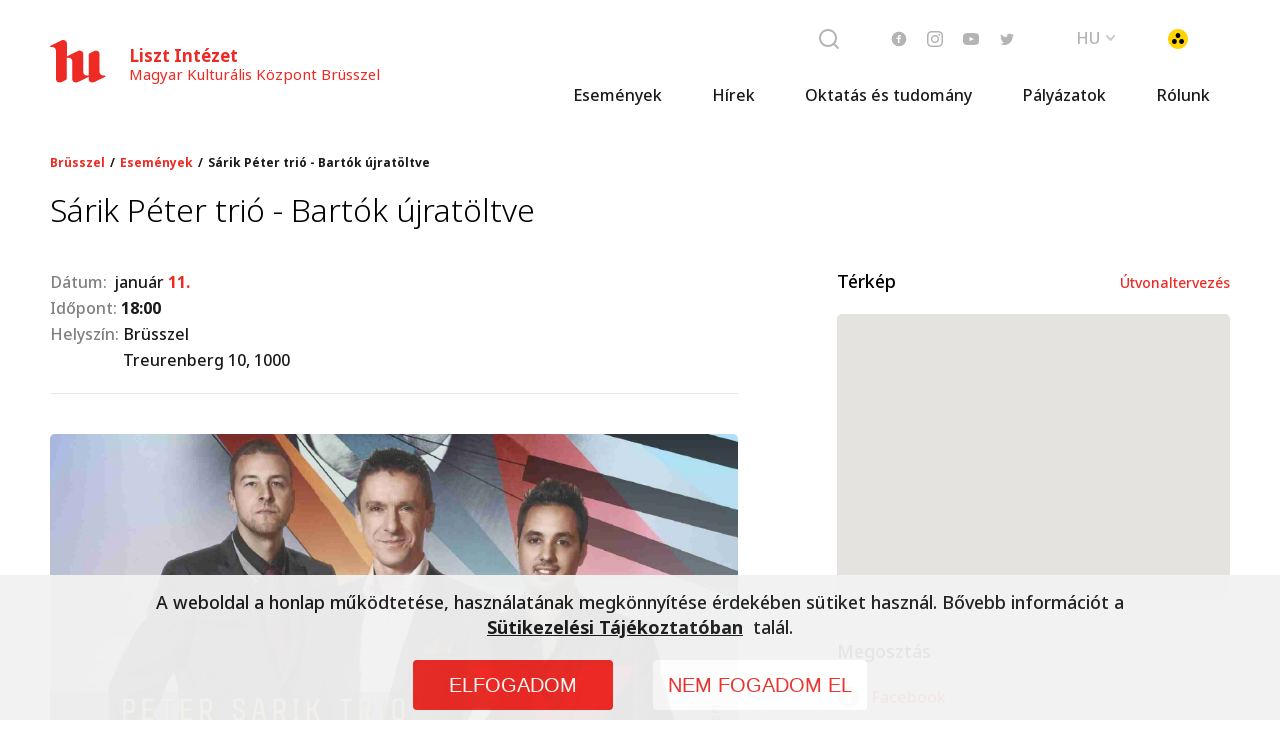

--- FILE ---
content_type: text/html; charset=utf-8
request_url: https://culture.hu/hu/brussels/esemenyek/sarik-peter-trio---bartok-ujratoltve-
body_size: 33550
content:
<!DOCTYPE html><html lang="en"><head>
    <base href="/">
    <title>Magyar Kulturális Központ Brüsszel | Sárik Péter trió - Bartók újratöltve </title>

    <meta charset="utf-8">
    <meta name="robots" content="index, follow">
    <meta name="viewport" content="width=device-width, initial-scale=1.0, maximum-scale=1.0, user-scalable=no">
    <link rel="icon" type="image/x-icon" href="favicon.ico">

    <script type="text/javascript" src="/assets/vendors/jquery/jquery-1.11.0.min.js"></script>
    <script type="text/javascript" src="/assets/vendors/jquery/jquery-migrate-1.2.1.min.js"></script>
    <script type="text/javascript" src="/assets/vendors/jquery/jquery.word-break-keep-all.min.js"></script>
    <script type="text/javascript" src="/assets/vendors/slick/slick.js"></script>
    <script async="" src="https://www.googletagmanager.com/gtag/js?id=AW-10970302450"></script>
    <script>
      window.dataLayer = window.dataLayer || [];
      function gtag() {
        dataLayer.push(arguments);
      }
      gtag('js', new Date());

      gtag('config', 'AW-10970302450');
    </script>
    <!-- <link rel="stylesheet" type="text/css" href="/assets/vendors/slick/slick.css"/>
  <link rel="stylesheet" type="text/css" href="/assets/vendors/slick/slick-theme.css"/> -->
    <style>
      .corporate-fullscreen-loader {
        position: fixed;
        top: 0;
        left: 0;
        width: 100%;
        height: 100%;
        z-index: 99999;
        background-color: #fff;
      }
    </style>
  <style>*,*:before,*:after{box-sizing:border-box}html{font-family:sans-serif;line-height:1.15;-webkit-text-size-adjust:100%;-webkit-tap-highlight-color:rgba(0,0,0,0)}body{overflow-x:hidden;margin:0;font-size:1rem}html{font-family:Noto Sans}@font-face{font-family:Noto Sans;src:url(/assets/fonts/noto-300.woff) format("woff"),url(/assets/fonts/noto-300.ttf) format("truetype");font-weight:300;font-style:normal}@font-face{font-family:Noto Sans;src:url(/assets/fonts/noto-300-i.woff) format("woff"),url(/assets/fonts/noto-300-i.ttf) format("truetype");font-weight:300;font-style:italic}@font-face{font-family:Noto Sans;src:url(/assets/fonts/noto-400.woff) format("woff"),url(/assets/fonts/noto-400.ttf) format("truetype");font-weight:400;font-style:normal}@font-face{font-family:Noto Sans;src:url(/assets/fonts/noto-400-i.woff) format("woff"),url(/assets/fonts/noto-400-i.ttf) format("truetype");font-weight:400;font-style:italic}@font-face{font-family:Noto Sans;src:url(/assets/fonts/noto-500.woff) format("woff"),url(/assets/fonts/noto-500.ttf) format("truetype");font-weight:500;font-style:normal}@font-face{font-family:Noto Sans;src:url(/assets/fonts/noto-500-i.woff) format("woff"),url(/assets/fonts/noto-500-i.ttf) format("truetype");font-weight:500;font-style:italic}@font-face{font-family:Noto Sans;src:url(/assets/fonts/noto-700.woff) format("woff"),url(/assets/fonts/noto-700.ttf) format("truetype");font-weight:700;font-style:normal}@font-face{font-family:Noto Sans;src:url(/assets/fonts/noto-700-i.woff) format("woff"),url(/assets/fonts/noto-700-i.ttf) format("truetype");font-weight:700;font-style:italic}body{margin:0;padding:0}app-root{padding:115px 0 0;display:block;max-width:100%;overflow:hidden;height:auto}@media (max-width: 991.98px){app-root{padding-top:84px}}.corporate-fullscreen-loader:before{border-radius:50%;border-top:2px solid #ee2a24;border-right:2px solid transparent;animation:spinner .7s linear infinite}.corporate-fullscreen-loader{background-color:#fff;position:fixed;top:0;left:0;width:100%;height:100%;z-index:99999}.corporate-fullscreen-loader:before{content:"";box-sizing:border-box;position:absolute;top:50%;left:50%;height:120px;width:120px;margin-top:-60px;margin-left:-60px}@keyframes spinner{0%{transform:rotate(0)}to{transform:rotate(360deg)}}@charset "UTF-8"</style><style>.cdk-visually-hidden{border:0;clip:rect(0 0 0 0);height:1px;margin:-1px;overflow:hidden;padding:0;position:absolute;width:1px;white-space:nowrap;outline:0;-webkit-appearance:none;-moz-appearance:none;left:0}*,*:before,*:after{box-sizing:border-box}html{font-family:sans-serif;line-height:1.15;-webkit-text-size-adjust:100%;-webkit-tap-highlight-color:rgba(0,0,0,0)}body{overflow-x:hidden;margin:0;font-size:1rem}aside,footer,header,nav,section{display:block}a,a:hover{text-decoration:none}button{border:0;background:transparent;border-radius:0;margin:0;padding:0;cursor:pointer}button,input{overflow:visible}button{text-transform:none}button{-webkit-appearance:button}button::-moz-focus-inner{padding:0;border-style:none}button:focus,a:focus,input:focus{outline:none}input{border:0;font-family:inherit}img{max-width:100%;height:auto;vertical-align:middle}img{border-style:none}ul{padding:0;margin:0;list-style-type:none}p,h1,h2,h3,h4{margin:0;padding:0}b,strong{font-weight:700}html{font-family:Noto Sans}h1{font-size:32px;line-height:38px;font-weight:300;font-style:normal;margin:0 0 28px}h2{font-size:24px;line-height:33px;font-weight:400;font-style:normal;margin:0 0 24px}h3{font-size:18px;line-height:25px;font-weight:500;font-style:normal;margin:0 0 20px}.text-16{font-size:16px;line-height:26px;font-weight:500;font-style:normal}.text-14{font-size:14px;line-height:22px;font-weight:500;font-style:normal}@media (max-width: 991.98px){.text-14{line-height:19px}}p{margin:0 0 28px}.bold{font-weight:700}@font-face{font-family:Noto Sans;src:url(/assets/fonts/noto-300.woff) format("woff"),url(/assets/fonts/noto-300.ttf) format("truetype");font-weight:300;font-style:normal}@font-face{font-family:Noto Sans;src:url(/assets/fonts/noto-300-i.woff) format("woff"),url(/assets/fonts/noto-300-i.ttf) format("truetype");font-weight:300;font-style:italic}@font-face{font-family:Noto Sans;src:url(/assets/fonts/noto-400.woff) format("woff"),url(/assets/fonts/noto-400.ttf) format("truetype");font-weight:400;font-style:normal}@font-face{font-family:Noto Sans;src:url(/assets/fonts/noto-400-i.woff) format("woff"),url(/assets/fonts/noto-400-i.ttf) format("truetype");font-weight:400;font-style:italic}@font-face{font-family:Noto Sans;src:url(/assets/fonts/noto-500.woff) format("woff"),url(/assets/fonts/noto-500.ttf) format("truetype");font-weight:500;font-style:normal}@font-face{font-family:Noto Sans;src:url(/assets/fonts/noto-500-i.woff) format("woff"),url(/assets/fonts/noto-500-i.ttf) format("truetype");font-weight:500;font-style:italic}@font-face{font-family:Noto Sans;src:url(/assets/fonts/noto-700.woff) format("woff"),url(/assets/fonts/noto-700.ttf) format("truetype");font-weight:700;font-style:normal}@font-face{font-family:Noto Sans;src:url(/assets/fonts/noto-700-i.woff) format("woff"),url(/assets/fonts/noto-700-i.ttf) format("truetype");font-weight:700;font-style:italic}[class*=icon-]{position:relative}[class*=icon-]:before{content:"";display:block;background-position:center;background-repeat:no-repeat;background-size:contain;position:absolute;top:0;right:0;bottom:0;left:0}.icon-fb:before{background-image:url(/assets/images/icons/facebook.svg)}.icon-inst:before{background-image:url(/assets/images/icons/instagram.svg)}.icon-yt:before{background-image:url(/assets/images/icons/youtube.svg)}.icon-at-sign:before{background-image:url(/assets/images/icons/at-sign.svg)}.icon-gyengenlato:before{background-image:url(/assets/images/icons/gyengenlato.svg)}.icon-search:before{background-image:url(/assets/images/icons/search.svg)}.icon-twitter:before{background-image:url(/assets/images/icons/twitter.svg)}.col{position:relative;width:100%;padding-right:15px;padding-left:15px}.col{flex-basis:0;flex-grow:1;max-width:100%}.base__full{min-height:calc(100vh - 500px)}a,button{cursor:pointer}a{color:#ee2a24;text-decoration:none}a:hover{text-decoration:underline}.btn{font-size:16px;line-height:22px;font-weight:600;font-style:normal;color:#fff;padding:10px 30px;background-color:#ee2a24;border-radius:5px;border:0}.btn.ghost{background-color:transparent;border:2px solid #ee2a24;color:#ee2a24}body{margin:0;padding:0}app-root{padding:115px 0 0;display:block;max-width:100%;overflow:hidden;height:auto}@media (max-width: 991.98px){app-root{padding-top:84px}}input::-ms-clear{display:none}.main-row{display:flex;align-items:stretch;padding:0;max-width:1180px;width:calc(100% - 80px);margin:0 auto}@media (max-width: 991.98px){.main-row{flex-wrap:wrap;width:calc(100% - 40px)}}.main-row .content-col{width:58.33%;flex:0 0 58.33%;overflow:hidden}@media (max-width: 991.98px){.main-row .content-col{width:100%;flex:0 0 100%}}.main-row .side-bar{margin:0 0 0 auto;width:33.33%;flex:0 0 33.33%}@media (max-width: 991.98px){.main-row .side-bar{width:100%;flex:0 0 100%}}.page-title{max-width:1180px;width:calc(100% - 40px);margin:0 auto 40px}.static-content[class] p{margin:0 0 40px;background-color:transparent!important;font-weight:500;font-size:16px!important;line-height:160%!important;font-family:Noto Sans!important;text-align:left!important}.static-content[class] .red{color:#ee2a24}.static-content[class] a{text-decoration:none;color:#ee2a24;cursor:pointer}.static-content[class] a:hover{text-decoration:underline}.static-content[class] img{display:block;width:100%;height:auto;margin:0 0 40px;border-radius:5px}.corporate-fullscreen-loader:before{border-radius:50%;border-top:2px solid #ee2a24;border-right:2px solid transparent;animation:spinner .7s linear infinite}.corporate-fullscreen-loader{background-color:#fff;position:fixed;top:0;left:0;width:100%;height:100%;z-index:99999}.corporate-fullscreen-loader:before{content:"";box-sizing:border-box;position:absolute;top:50%;left:50%;height:120px;width:120px;margin-top:-60px;margin-left:-60px}@keyframes spinner{0%{transform:rotate(0)}to{transform:rotate(360deg)}}@charset "UTF-8"</style><link rel="stylesheet" href="styles.35e45e72692b0e7a.css" media="print" onload="this.media='all'"><noscript><link rel="stylesheet" href="styles.35e45e72692b0e7a.css"></noscript><style ng-transition="my-app">header[_ngcontent-sc122]{position:fixed;top:0;left:0;right:0;z-index:20}@media (max-width: 991.98px){header[_ngcontent-sc122]{border-bottom:1px solid #e6e6e6}}header[_ngcontent-sc122]   .wrapper[_ngcontent-sc122]{display:flex;align-items:center;justify-content:space-between;flex-wrap:wrap;width:100%;margin:0 auto}@media (max-width: 991.98px){header[_ngcontent-sc122]   .wrapper[_ngcontent-sc122]{height:83px}}header[_ngcontent-sc122]   .wrapper[_ngcontent-sc122]   .alert[_ngcontent-sc122]{background:#f51e1c;padding-block:8px;width:100%;display:flex;align-items:center;justify-content:center;gap:15px}header[_ngcontent-sc122]   .wrapper[_ngcontent-sc122]   .alert[_ngcontent-sc122]   .icon[_ngcontent-sc122]{width:24px;height:24px;flex-shrink:0}header[_ngcontent-sc122]   .wrapper[_ngcontent-sc122]   .alert[_ngcontent-sc122]   p[_ngcontent-sc122]{font-size:14px;color:#fff;line-height:normal;margin:0}header[_ngcontent-sc122]   .wrapper[_ngcontent-sc122]   nav[_ngcontent-sc122]{width:100%;flex:0 0 100%;background:linear-gradient(162.59deg,#ffffff 37.26%,rgba(255,255,255,.85) 61.74%)}header[_ngcontent-sc122]   .wrapper[_ngcontent-sc122]   .nav-top-wrapper[_ngcontent-sc122]{display:block;width:100%;background-color:#fff}header[_ngcontent-sc122]   .wrapper[_ngcontent-sc122]   .nav-top-pos[_ngcontent-sc122]{display:flex;align-items:center;justify-content:space-between;flex-wrap:wrap;width:100%;margin:0 auto;max-width:1180px}@media (max-width: 991.98px){header[_ngcontent-sc122]   .wrapper[_ngcontent-sc122]   .nav-top-pos[_ngcontent-sc122]{padding:20px}}header[_ngcontent-sc122]   .wrapper[_ngcontent-sc122]   .logo[_ngcontent-sc122]{display:flex;align-items:center;text-decoration:none;margin:40px 0 -6px;position:relative;z-index:1;transition:all .3s ease;color:#ee2a24}@media (max-width: 991.98px){header[_ngcontent-sc122]   .wrapper[_ngcontent-sc122]   .logo[_ngcontent-sc122]{margin:0}}header[_ngcontent-sc122]   .wrapper[_ngcontent-sc122]   .logo[_ngcontent-sc122]   *[_ngcontent-sc122]{color:#ee2a24}header[_ngcontent-sc122]   .wrapper[_ngcontent-sc122]   .logo[_ngcontent-sc122]   img[_ngcontent-sc122]{width:56px;height:auto}header[_ngcontent-sc122]   .wrapper[_ngcontent-sc122]   .logo[_ngcontent-sc122]   .logo-text[_ngcontent-sc122]{font-style:normal;font-weight:800;color:#ee2a24;text-decoration:none;white-space:nowrap;opacity:1;visibility:visible;transition:all .3s ease;font-size:17px;line-height:19px;margin:5px 0 0 23px}@media (max-width: 991.98px){header[_ngcontent-sc122]   .wrapper[_ngcontent-sc122]   .logo[_ngcontent-sc122]   .logo-text[_ngcontent-sc122]{display:none}}header[_ngcontent-sc122]   .wrapper[_ngcontent-sc122]   .logo[_ngcontent-sc122]   .logo-text[_ngcontent-sc122]   b[_ngcontent-sc122]{display:block;font-style:normal;font-weight:400;font-size:15px;line-height:18px}header[_ngcontent-sc122]   .wrapper[_ngcontent-sc122]   .nav-top[_ngcontent-sc122]{visibility:visible}header[_ngcontent-sc122]   .wrapper[_ngcontent-sc122]   .nav-top[_ngcontent-sc122]   .nav-top-list[_ngcontent-sc122]{display:flex;align-items:center;justify-content:flex-end;margin:0;padding:0}header[_ngcontent-sc122]   .wrapper[_ngcontent-sc122]   .nav-top[_ngcontent-sc122]   .nav-top-list[_ngcontent-sc122]   .list-item[_ngcontent-sc122]{display:block;margin:0;padding:0;list-style:none}header[_ngcontent-sc122]   .wrapper[_ngcontent-sc122]   .nav-top[_ngcontent-sc122]   .nav-top-list[_ngcontent-sc122]   .list-item[_ngcontent-sc122] + .list-item[_ngcontent-sc122]{margin:0 0 0 40px}@media (max-width: 575.98px){header[_ngcontent-sc122]   .wrapper[_ngcontent-sc122]   .nav-top[_ngcontent-sc122]   .nav-top-list[_ngcontent-sc122]   .list-item[_ngcontent-sc122] + .list-item[_ngcontent-sc122]{margin-left:20px}}@media (max-width: 991.98px){header[_ngcontent-sc122]   .wrapper[_ngcontent-sc122]   .nav-top[_ngcontent-sc122]   .nav-top-list[_ngcontent-sc122]   .list-item.spec-mobile[class][_ngcontent-sc122]{margin-right:15px;margin-left:5px}}header[_ngcontent-sc122]   .wrapper[_ngcontent-sc122]   .nav-top[_ngcontent-sc122]   .nav-top-list[_ngcontent-sc122]   .icon-gyengenlato[_ngcontent-sc122]{display:block;width:24px;height:24px}@media (min-width: 992px){header[_ngcontent-sc122]   .wrapper[_ngcontent-sc122]   .nav-top[_ngcontent-sc122]   .nav-top-list[_ngcontent-sc122]   .hamburger[_ngcontent-sc122]{display:none}}header[_ngcontent-sc122]   .wrapper[_ngcontent-sc122]   .nav-top[_ngcontent-sc122]   .search-container[_ngcontent-sc122]{display:flex;align-items:center}@media (max-width: 991.98px){header[_ngcontent-sc122]   .wrapper[_ngcontent-sc122]   .nav-top[_ngcontent-sc122]   .search-container[_ngcontent-sc122]{display:none}}header[_ngcontent-sc122]   .wrapper[_ngcontent-sc122]   .nav-top[_ngcontent-sc122]   .search-container[_ngcontent-sc122]   .search-input[_ngcontent-sc122]{box-sizing:content-box;height:34px;font-size:14px;border:1px solid #e6e6e6;border-radius:5px;padding:0 44px 0 10px;margin:0 -34px 0 0;outline:none;box-shadow:none;width:0;opacity:0;transition:all .3s ease}header[_ngcontent-sc122]   .wrapper[_ngcontent-sc122]   .nav-top[_ngcontent-sc122]   .search-container.opened[_ngcontent-sc122]   .search-input[_ngcontent-sc122]{width:200px;opacity:1}header[_ngcontent-sc122]   .wrapper[_ngcontent-sc122]   .nav-top[_ngcontent-sc122]   .search-container[_ngcontent-sc122]   .search-button[_ngcontent-sc122]{display:block;margin:0;padding:0;outline:none;box-shadow:none;border:0;background-color:transparent;position:relative;z-index:1}header[_ngcontent-sc122]   .wrapper[_ngcontent-sc122]   .nav-top[_ngcontent-sc122]   .search-container[_ngcontent-sc122]   .search-button[_ngcontent-sc122] > span[_ngcontent-sc122]{display:flex;align-items:center;justify-content:center}header[_ngcontent-sc122]   .wrapper[_ngcontent-sc122]   .nav-top[_ngcontent-sc122]   .search-container[_ngcontent-sc122]   .icon-search[_ngcontent-sc122]{display:block;width:24px;height:24px}header[_ngcontent-sc122]   .wrapper[_ngcontent-sc122]   .nav-top[_ngcontent-sc122]   .soc-list[_ngcontent-sc122]{display:flex;align-items:center;margin:0;padding:0}@media (max-width: 991.98px){header[_ngcontent-sc122]   .wrapper[_ngcontent-sc122]   .nav-top[_ngcontent-sc122]   .soc-list[_ngcontent-sc122]{display:none}}header[_ngcontent-sc122]   .wrapper[_ngcontent-sc122]   .nav-top[_ngcontent-sc122]   .soc-list[_ngcontent-sc122]   .soc-item[_ngcontent-sc122]{display:block;margin:0;padding:0}header[_ngcontent-sc122]   .wrapper[_ngcontent-sc122]   .nav-top[_ngcontent-sc122]   .soc-list[_ngcontent-sc122]   .soc-item[_ngcontent-sc122]   a[_ngcontent-sc122]{display:block;padding:10px}header[_ngcontent-sc122]   .wrapper[_ngcontent-sc122]   .nav-top[_ngcontent-sc122]   .soc-list[_ngcontent-sc122]   .soc-item[_ngcontent-sc122]   [class*=icon-][_ngcontent-sc122]{display:block;width:16px;height:16px}header[_ngcontent-sc122]   .wrapper[_ngcontent-sc122]   .nav-top[_ngcontent-sc122]   .lang-select[_ngcontent-sc122]{display:block;position:relative}header[_ngcontent-sc122]   .wrapper[_ngcontent-sc122]   .nav-top[_ngcontent-sc122]   .lang-select[_ngcontent-sc122]   .select-button[_ngcontent-sc122]{display:block;margin:0;padding:0;border:0;font-style:normal;font-weight:500;font-size:16px;line-height:26px;text-transform:uppercase;color:#b4b4b4;background-color:transparent;outline:none;box-shadow:none}header[_ngcontent-sc122]   .wrapper[_ngcontent-sc122]   .nav-top[_ngcontent-sc122]   .lang-select[_ngcontent-sc122]   .select-button[_ngcontent-sc122]   span[_ngcontent-sc122]{display:flex;align-items:center}header[_ngcontent-sc122]   .wrapper[_ngcontent-sc122]   .nav-top[_ngcontent-sc122]   .lang-select[_ngcontent-sc122]   .select-button[_ngcontent-sc122]   .icon-dropdown[_ngcontent-sc122]{width:20px;height:20px;margin:0 0 0 5px}header[_ngcontent-sc122]   .wrapper[_ngcontent-sc122]   .nav-top[_ngcontent-sc122]   .lang-select[_ngcontent-sc122]   .lang-list[_ngcontent-sc122]{visibility:hidden;position:absolute;top:calc(100% + 3px);background-color:#fff;border:1px solid #e6e6e6;border-radius:5px;z-index:1;right:0;margin:0;padding:0;min-width:100%;transform:translateY(-5px);opacity:0;transition:all .3s ease}header[_ngcontent-sc122]   .wrapper[_ngcontent-sc122]   .nav-top[_ngcontent-sc122]   .lang-select[_ngcontent-sc122]   .lang-list[_ngcontent-sc122]   .lang[_ngcontent-sc122]{margin:0;padding:0;list-style:none}header[_ngcontent-sc122]   .wrapper[_ngcontent-sc122]   .nav-top[_ngcontent-sc122]   .lang-select[_ngcontent-sc122]   .lang-list[_ngcontent-sc122]   .lang[_ngcontent-sc122]   a[_ngcontent-sc122]{display:block;padding:5px 10px;box-sizing:content-box;color:#1a1a1a;text-decoration:none}header[_ngcontent-sc122]   .wrapper[_ngcontent-sc122]   .nav-top[_ngcontent-sc122]   .lang-select[_ngcontent-sc122]   .lang-list[_ngcontent-sc122]   .lang[_ngcontent-sc122]   a[_ngcontent-sc122]:hover{background-color:#f2f2f2}header[_ngcontent-sc122]   .wrapper[_ngcontent-sc122]   .nav-top[_ngcontent-sc122]   .lang-select.opened[_ngcontent-sc122]   .lang-list[_ngcontent-sc122]{visibility:visible;transform:translate(0);opacity:1}header[_ngcontent-sc122]   .wrapper[_ngcontent-sc122]   .nav-list[_ngcontent-sc122]{display:flex;align-items:center;justify-content:flex-end;margin:0 auto;padding:0;max-width:1180px}@media (max-width: 991.98px){header[_ngcontent-sc122]   .wrapper[_ngcontent-sc122]   .nav-list[_ngcontent-sc122]{display:none}}header[_ngcontent-sc122]   .wrapper[_ngcontent-sc122]   .nav-list[_ngcontent-sc122]   .nav-item[_ngcontent-sc122]{display:block;margin:0;padding:0;list-style:none;position:relative}header[_ngcontent-sc122]   .wrapper[_ngcontent-sc122]   .nav-list[_ngcontent-sc122]   .nav-item.small[_ngcontent-sc122]   a[_ngcontent-sc122]{font-size:13px}header[_ngcontent-sc122]   .wrapper[_ngcontent-sc122]   .nav-list[_ngcontent-sc122]   .nav-item[_ngcontent-sc122]   a.not-clicakbe[_ngcontent-sc122]{pointer-events:none}header[_ngcontent-sc122]   .wrapper[_ngcontent-sc122]   .nav-list[_ngcontent-sc122]   .nav-item[_ngcontent-sc122]   a.active[_ngcontent-sc122]:not(.not-clicakbe):before{content:"";display:block;position:absolute;left:0;right:0;bottom:-2px;height:4px;border-radius:2px;background-color:#ee2a24}header[_ngcontent-sc122]   .wrapper[_ngcontent-sc122]   .nav-list[_ngcontent-sc122]   .nav-item[_ngcontent-sc122] + .nav-item[_ngcontent-sc122]{margin:0 0 0 10px}header[_ngcontent-sc122]   .wrapper[_ngcontent-sc122]   .nav-list[_ngcontent-sc122]   .nav-item[_ngcontent-sc122]:hover > .submenu[_ngcontent-sc122]{display:block}header[_ngcontent-sc122]   .wrapper[_ngcontent-sc122]   .nav-list[_ngcontent-sc122]   .submenu[_ngcontent-sc122]{display:none;position:absolute;top:100%}header[_ngcontent-sc122]   .wrapper[_ngcontent-sc122]   .nav-list[_ngcontent-sc122]   .submenu[_ngcontent-sc122]   .nav-item[_ngcontent-sc122]{background:linear-gradient(111.82deg,#ffffff 37.26%,white 61.74%);width:200px}header[_ngcontent-sc122]   .wrapper[_ngcontent-sc122]   .nav-list[_ngcontent-sc122]   .submenu[_ngcontent-sc122]   .nav-item[_ngcontent-sc122]:hover{background:#ffffff}header[_ngcontent-sc122]   .wrapper[_ngcontent-sc122]   .nav-list[_ngcontent-sc122]   .submenu[_ngcontent-sc122]   .nav-item[_ngcontent-sc122] + .nav-item[_ngcontent-sc122]{margin:0}header[_ngcontent-sc122]   .wrapper[_ngcontent-sc122]   .nav-list[_ngcontent-sc122]   .submenu[_ngcontent-sc122]   .nav-item[_ngcontent-sc122]:last-child{border-radius:0 0 5px 5px}header[_ngcontent-sc122]   .wrapper[_ngcontent-sc122]   .nav-list[_ngcontent-sc122]   .submenu[_ngcontent-sc122]   .nav-item[_ngcontent-sc122]   a.active[_ngcontent-sc122]:before{display:none}header[_ngcontent-sc122]   .wrapper[_ngcontent-sc122]   .nav-list[_ngcontent-sc122]   .submenu[_ngcontent-sc122]   .submenu[_ngcontent-sc122]{top:0;left:100%}header[_ngcontent-sc122]   .wrapper[_ngcontent-sc122]   .nav-list[_ngcontent-sc122]   .submenu[_ngcontent-sc122]   .submenu[_ngcontent-sc122]   .nav-item[_ngcontent-sc122]{background:#ffffff}header[_ngcontent-sc122]   .wrapper[_ngcontent-sc122]   .nav-list[_ngcontent-sc122]   .submenu[_ngcontent-sc122]   .submenu[_ngcontent-sc122]   .nav-item[_ngcontent-sc122]:hover{background:linear-gradient(95.92deg,#f7f7f7 36.9%,rgba(237,237,237,.95) 61.32%)}header[_ngcontent-sc122]   .wrapper[_ngcontent-sc122]   .nav-list[_ngcontent-sc122]   .submenu[_ngcontent-sc122]   .submenu[_ngcontent-sc122]   .nav-item[_ngcontent-sc122]:hover   a[_ngcontent-sc122]{color:#ee2a24}header[_ngcontent-sc122]   .wrapper[_ngcontent-sc122]   .nav-list[_ngcontent-sc122]   .submenu[_ngcontent-sc122]   .submenu[_ngcontent-sc122]:first-child{border-top-left-radius:5px;border-top-right-radius:5px}header[_ngcontent-sc122]   .wrapper[_ngcontent-sc122]   .nav-list[_ngcontent-sc122]   .submenu[_ngcontent-sc122]   .submenu[_ngcontent-sc122]:last-child{border-bottom-left-radius:5px;border-bottom-right-radius:5px}header[_ngcontent-sc122]   .wrapper[_ngcontent-sc122]   .nav-list[_ngcontent-sc122]   a[_ngcontent-sc122]{color:#1a1a1a;text-decoration:none;display:block;padding:5px 20px;position:relative}header[_ngcontent-sc122]   .wrapper[_ngcontent-sc122]   .submenu[_ngcontent-sc122]{display:block;margin:0;padding:0}header[_ngcontent-sc122]   .wrapper[_ngcontent-sc122]   .mobile-menu[_ngcontent-sc122]{height:calc(100vh - 83px);width:100%;background-color:#f7f7f7;padding:40px 20px;overflow-y:auto;transform:translate(0);transition:.5s ease all}header[_ngcontent-sc122]   .wrapper[_ngcontent-sc122]   .mobile-menu[_ngcontent-sc122]   a[_ngcontent-sc122]:hover, header[_ngcontent-sc122]   .wrapper[_ngcontent-sc122]   .mobile-menu[_ngcontent-sc122]   a[_ngcontent-sc122]:focus{text-decoration:none}@media (min-width: 992px){header[_ngcontent-sc122]   .wrapper[_ngcontent-sc122]   .mobile-menu[_ngcontent-sc122]{display:none}}header[_ngcontent-sc122]   .wrapper[_ngcontent-sc122]   .mobile-menu[_ngcontent-sc122]:not(.opened){height:0px;transform:translate(101%);pointer-events:none}header[_ngcontent-sc122]   .wrapper[_ngcontent-sc122]   .mobile-menu[_ngcontent-sc122]   .search-bar[_ngcontent-sc122]{border:1px solid #e6e6e6;box-sizing:border-box;border-radius:6px;background-color:#fff;height:42px;padding:9px}header[_ngcontent-sc122]   .wrapper[_ngcontent-sc122]   .mobile-menu[_ngcontent-sc122]   .search-bar[_ngcontent-sc122]   .search-bar-icon[_ngcontent-sc122]{margin-right:9px}header[_ngcontent-sc122]   .wrapper[_ngcontent-sc122]   .mobile-menu[_ngcontent-sc122]   .search-bar[_ngcontent-sc122]   .search-bar-input[_ngcontent-sc122]{font-weight:500;font-size:14px;line-height:160%}header[_ngcontent-sc122]   .wrapper[_ngcontent-sc122]   .mobile-menu[_ngcontent-sc122]   .search-bar[_ngcontent-sc122]   .search-bar-input[_ngcontent-sc122]::placeholder{color:#b4b4b4}header[_ngcontent-sc122]   .wrapper[_ngcontent-sc122]   .mobile-menu[_ngcontent-sc122]   .mobile-nav[_ngcontent-sc122]{display:flex;flex-direction:column;justify-content:flex-end;background:none;margin-top:40px}header[_ngcontent-sc122]   .wrapper[_ngcontent-sc122]   .mobile-menu[_ngcontent-sc122]   .mobile-nav[_ngcontent-sc122]   .mobile-nav-list[_ngcontent-sc122]{display:flex;flex-direction:column;justify-content:flex-end;margin:0;text-align:right;transition:.5s ease all}header[_ngcontent-sc122]   .wrapper[_ngcontent-sc122]   .mobile-menu[_ngcontent-sc122]   .mobile-nav[_ngcontent-sc122]   .mobile-nav-list.sub-open[_ngcontent-sc122]{margin-right:120px}header[_ngcontent-sc122]   .wrapper[_ngcontent-sc122]   .mobile-menu[_ngcontent-sc122]   .mobile-nav[_ngcontent-sc122]   .mobile-nav-list[_ngcontent-sc122]   .mobile-nav-item[_ngcontent-sc122]   *[_ngcontent-sc122]{-webkit-user-select:none;user-select:none}header[_ngcontent-sc122]   .wrapper[_ngcontent-sc122]   .mobile-menu[_ngcontent-sc122]   .mobile-nav[_ngcontent-sc122]   .mobile-nav-list[_ngcontent-sc122]   .mobile-nav-item[_ngcontent-sc122]   .headitem-wrapper[_ngcontent-sc122]{padding-right:35px;position:relative}header[_ngcontent-sc122]   .wrapper[_ngcontent-sc122]   .mobile-menu[_ngcontent-sc122]   .mobile-nav[_ngcontent-sc122]   .mobile-nav-list[_ngcontent-sc122]   .mobile-nav-item[_ngcontent-sc122]   .headitem-wrapper[_ngcontent-sc122]   .child-opener[_ngcontent-sc122]{position:absolute;right:0;top:calc(50% - 6px)}header[_ngcontent-sc122]   .wrapper[_ngcontent-sc122]   .mobile-menu[_ngcontent-sc122]   .mobile-nav[_ngcontent-sc122]   .mobile-nav-list[_ngcontent-sc122]   .mobile-nav-item[_ngcontent-sc122]   .child-opener[_ngcontent-sc122]{width:20px;height:20px;font-size:0;background-position:center;background-size:contain;background-repeat:no-repeat;background-image:url(/assets/images/arrow-down.png);transition:.3s ease all;filter:grayscale(1)}header[_ngcontent-sc122]   .wrapper[_ngcontent-sc122]   .mobile-menu[_ngcontent-sc122]   .mobile-nav[_ngcontent-sc122]   .mobile-nav-list[_ngcontent-sc122]   .mobile-nav-item.active[_ngcontent-sc122]   .child-opener[_ngcontent-sc122]{filter:grayscale(0);transform:scaleY(-1)}header[_ngcontent-sc122]   .wrapper[_ngcontent-sc122]   .mobile-menu[_ngcontent-sc122]   .mobile-nav[_ngcontent-sc122]   .mobile-nav-list[_ngcontent-sc122]   .mobile-nav-item.active[_ngcontent-sc122]   .mobile-nav-item[_ngcontent-sc122]   a[_ngcontent-sc122]{opacity:.6}header[_ngcontent-sc122]   .wrapper[_ngcontent-sc122]   .mobile-menu[_ngcontent-sc122]   .mobile-nav[_ngcontent-sc122]   .mobile-nav-list[_ngcontent-sc122]   .mobile-nav-item.active[_ngcontent-sc122]   a[_ngcontent-sc122]{color:#ee2a24;opacity:1}header[_ngcontent-sc122]   .wrapper[_ngcontent-sc122]   .mobile-menu[_ngcontent-sc122]   .mobile-nav[_ngcontent-sc122]   .mobile-nav-list[_ngcontent-sc122]   .mobile-nav-item[_ngcontent-sc122]:not(.active)   .mobile-submenu.second-level[_ngcontent-sc122]{display:none}header[_ngcontent-sc122]   .wrapper[_ngcontent-sc122]   .mobile-menu[_ngcontent-sc122]   .mobile-nav[_ngcontent-sc122]   .mobile-nav-list[_ngcontent-sc122]   .mobile-nav-item[_ngcontent-sc122]{margin-bottom:20px}header[_ngcontent-sc122]   .wrapper[_ngcontent-sc122]   .mobile-menu[_ngcontent-sc122]   .mobile-nav[_ngcontent-sc122]   .mobile-nav-list[_ngcontent-sc122]   .mobile-nav-item[_ngcontent-sc122]   a[_ngcontent-sc122]{font-weight:300;font-size:32px;line-height:120%;color:#1a1a1a}header[_ngcontent-sc122]   .wrapper[_ngcontent-sc122]   .mobile-menu[_ngcontent-sc122]   .mobile-nav[_ngcontent-sc122]   .mobile-nav-list[_ngcontent-sc122]   .mobile-nav-item.mobile-opened[_ngcontent-sc122]   a[_ngcontent-sc122]{color:#ee2a24;display:block}header[_ngcontent-sc122]   .wrapper[_ngcontent-sc122]   .mobile-menu[_ngcontent-sc122]   .mobile-nav[_ngcontent-sc122]   .mobile-nav-list[_ngcontent-sc122]   .mobile-nav-item[_ngcontent-sc122]   .mobile-submenu[_ngcontent-sc122]{padding-top:15px}header[_ngcontent-sc122]   .wrapper[_ngcontent-sc122]   .mobile-menu[_ngcontent-sc122]   .mobile-nav[_ngcontent-sc122]   .mobile-nav-list[_ngcontent-sc122]   .mobile-nav-item[_ngcontent-sc122]   .mobile-submenu[_ngcontent-sc122]   .mobile-nav-item[_ngcontent-sc122]{position:relative;display:flex;flex-direction:row;align-items:center;justify-content:flex-end}header[_ngcontent-sc122]   .wrapper[_ngcontent-sc122]   .mobile-menu[_ngcontent-sc122]   .mobile-nav[_ngcontent-sc122]   .mobile-nav-list[_ngcontent-sc122]   .mobile-nav-item[_ngcontent-sc122]   .mobile-submenu[_ngcontent-sc122]   .mobile-nav-item[_ngcontent-sc122]   a[_ngcontent-sc122]{font-weight:500;font-size:18px;line-height:25px;display:block;color:#1a1a1a}header[_ngcontent-sc122]   .wrapper[_ngcontent-sc122]   .mobile-menu[_ngcontent-sc122]   .mobile-nav[_ngcontent-sc122]   .mobile-nav-list[_ngcontent-sc122]   .mobile-nav-item[_ngcontent-sc122]   .mobile-submenu[_ngcontent-sc122]   .mobile-nav-item[_ngcontent-sc122]:not(.active) > .mobile-submenu.third-level[_ngcontent-sc122]{display:none}header[_ngcontent-sc122]   .wrapper[_ngcontent-sc122]   .mobile-menu[_ngcontent-sc122]   .mobile-nav[_ngcontent-sc122]   .mobile-nav-list[_ngcontent-sc122]   .mobile-nav-item[_ngcontent-sc122]   .mobile-submenu[_ngcontent-sc122]   .mobile-nav-item[_ngcontent-sc122]   .mobile-submenu[_ngcontent-sc122]{position:absolute;width:120px;left:100%;top:0;display:flex;flex-direction:row;align-items:flex-start}header[_ngcontent-sc122]   .wrapper[_ngcontent-sc122]   .mobile-menu[_ngcontent-sc122]   .mobile-nav[_ngcontent-sc122]   .mobile-nav-list[_ngcontent-sc122]   .mobile-nav-item[_ngcontent-sc122]   .mobile-submenu[_ngcontent-sc122]   .mobile-nav-item[_ngcontent-sc122]   .mobile-submenu[_ngcontent-sc122]   a[_ngcontent-sc122]{font-style:normal;font-weight:500;font-size:18px;line-height:25px;display:block;color:#1a1a1a}header[_ngcontent-sc122]   .wrapper[_ngcontent-sc122]   .mobile-menu[_ngcontent-sc122]   .mobile-nav[_ngcontent-sc122]   .mobile-nav-list[_ngcontent-sc122]   .mobile-nav-item[_ngcontent-sc122]   .mobile-submenu.third-level[_ngcontent-sc122]{padding-left:30px;padding-top:0}header[_ngcontent-sc122]   .wrapper[_ngcontent-sc122]   .mobile-menu[_ngcontent-sc122]   .mobile-nav[_ngcontent-sc122]   .mobile-nav-list[_ngcontent-sc122]   .mobile-nav-item[_ngcontent-sc122]   .mobile-submenu.third-level[_ngcontent-sc122]   img.mobile-nav-option[_ngcontent-sc122]{position:absolute;top:4px;left:7px}header[_ngcontent-sc122]   .wrapper[_ngcontent-sc122]   .mobile-menu[_ngcontent-sc122]   .soc-list[_ngcontent-sc122]{display:flex;flex-direction:row;align-items:center;justify-content:flex-end;margin:40px 0 0;padding:0}header[_ngcontent-sc122]   .wrapper[_ngcontent-sc122]   .mobile-menu[_ngcontent-sc122]   .soc-list[_ngcontent-sc122]   .soc-item[_ngcontent-sc122]{display:block;margin:0;padding:0}header[_ngcontent-sc122]   .wrapper[_ngcontent-sc122]   .mobile-menu[_ngcontent-sc122]   .soc-list[_ngcontent-sc122]   .soc-item[_ngcontent-sc122]   a[_ngcontent-sc122]{display:block;padding:10px}header[_ngcontent-sc122]   .wrapper[_ngcontent-sc122]   .mobile-menu[_ngcontent-sc122]   .soc-list[_ngcontent-sc122]   .soc-item[_ngcontent-sc122]   [class*=icon-][_ngcontent-sc122]{display:block;width:16px;height:16px}@media (min-width: 992px){header.scrolled[_ngcontent-sc122]{background-color:#fff}header.scrolled[_ngcontent-sc122]   .wrapper[_ngcontent-sc122]{max-width:1180px;margin:0 auto}header.scrolled[_ngcontent-sc122]   .wrapper[_ngcontent-sc122]   .nav-top-wrapper[_ngcontent-sc122]{width:auto;max-width:100px}header.scrolled[_ngcontent-sc122]   .wrapper[_ngcontent-sc122]   nav[_ngcontent-sc122]{width:auto;max-width:calc(100% - 100px);flex:1}header.scrolled[_ngcontent-sc122]   .wrapper[_ngcontent-sc122]   .logo[_ngcontent-sc122]{width:38px;overflow:hidden;height:78px;margin:0 0 0 10px}header.scrolled[_ngcontent-sc122]   .wrapper[_ngcontent-sc122]   .logo[_ngcontent-sc122]   img[_ngcontent-sc122]{width:38px;flex:0 0 38px;margin:0}header.scrolled[_ngcontent-sc122]   .wrapper[_ngcontent-sc122]   .logo[_ngcontent-sc122]   .logo-text[_ngcontent-sc122]{visibility:hidden;transform:scale(.9);transform-origin:left center;opacity:0}header.scrolled[_ngcontent-sc122]   .wrapper[_ngcontent-sc122]   .nav-top[_ngcontent-sc122]{visibility:hidden;display:none}header.scrolled[_ngcontent-sc122]   .wrapper[_ngcontent-sc122]   .nav-list[_ngcontent-sc122]{font-size:0;margin-right:10px}header.scrolled[_ngcontent-sc122]   .wrapper[_ngcontent-sc122]   .nav-list[_ngcontent-sc122]   .nav-item[_ngcontent-sc122]   a[_ngcontent-sc122]{font-size:16px}header.scrolled[_ngcontent-sc122]   .wrapper[_ngcontent-sc122]   .nav-list[_ngcontent-sc122]   .nav-item.small[_ngcontent-sc122]   a[_ngcontent-sc122]{font-size:13px}}</style><style ng-transition="my-app">.footer[_ngcontent-sc106]{display:block;padding:40px 0 0}.footer[_ngcontent-sc106]   .footer-pos[_ngcontent-sc106]{display:flex;align-items:flex-start;max-width:1180px;width:calc(100% - 40px);margin:0 auto;border-top:1px solid #e6e6e6;padding:52px 0 80px}@media (max-width: 991.98px){.footer[_ngcontent-sc106]   .footer-pos[_ngcontent-sc106]{flex-wrap:wrap}}.footer[_ngcontent-sc106]   .logo[_ngcontent-sc106]{display:flex;align-items:flex-end;color:#1a1a1a;text-decoration:none;margin:0 60px 0 0}@media (max-width: 991.98px){.footer[_ngcontent-sc106]   .logo[_ngcontent-sc106]{width:100%}}.footer[_ngcontent-sc106]   .logo[_ngcontent-sc106]   img[_ngcontent-sc106]{width:49px;height:auto}.footer[_ngcontent-sc106]   .logo[_ngcontent-sc106]   .logo-text[_ngcontent-sc106]{font-style:normal;font-weight:800;font-size:15px;line-height:20px;margin:0 0 0 20px;color:#ee2a24}.footer[_ngcontent-sc106]   .logo[_ngcontent-sc106]   .logo-text[_ngcontent-sc106]   b[_ngcontent-sc106]{display:block;font-weight:400;font-size:12px;line-height:14px}.footer[_ngcontent-sc106]   .footer-links-wrapper[_ngcontent-sc106]{display:flex;align-items:flex-start;justify-content:space-between;flex:1;width:100%}@media (max-width: 991.98px){.footer[_ngcontent-sc106]   .footer-links-wrapper[_ngcontent-sc106]{display:block}}.footer[_ngcontent-sc106]   .footer-links-wrapper.bold[_ngcontent-sc106]{font-weight:700}@media (max-width: 991.98px){.footer[_ngcontent-sc106]   .footer-links-wrapper[_ngcontent-sc106]   .col[_ngcontent-sc106]{width:100%;padding:30px 0 0}}.footer[_ngcontent-sc106]   .footer-links-wrapper[_ngcontent-sc106]   .col.policy[_ngcontent-sc106]{flex-grow:.5}.footer[_ngcontent-sc106]   .footer-links-wrapper[_ngcontent-sc106]   .col[_ngcontent-sc106]   .list-wrapper[_ngcontent-sc106]{display:flex;align-items:flex-start;flex-wrap:wrap;justify-content:flex-start}.footer[_ngcontent-sc106]   .footer-links-wrapper[_ngcontent-sc106]   .col[_ngcontent-sc106]   .link-title[_ngcontent-sc106]{display:block;font-weight:700;width:100%;flex:0 0 100%;color:#b4b4b4;margin:0 0 10px}.footer[_ngcontent-sc106]   .footer-links-wrapper[_ngcontent-sc106]   .col.institutes[_ngcontent-sc106]   .footer-links[_ngcontent-sc106]{column-count:4;width:100%}@media (max-width: 991.98px){.footer[_ngcontent-sc106]   .footer-links-wrapper[_ngcontent-sc106]   .col.institutes[_ngcontent-sc106]   .footer-links[_ngcontent-sc106]{display:block;width:100%;column-count:3}}@media (max-width: 575.98px){.footer[_ngcontent-sc106]   .footer-links-wrapper[_ngcontent-sc106]   .col.institutes[_ngcontent-sc106]   .footer-links[_ngcontent-sc106]{column-count:2}}.footer[_ngcontent-sc106]   .footer-links-wrapper[_ngcontent-sc106]   .col.institutes[_ngcontent-sc106]   .footer-links[_ngcontent-sc106]   .link[_ngcontent-sc106]{width:auto;margin:0;white-space:nowrap}.footer[_ngcontent-sc106]   .footer-links-wrapper[_ngcontent-sc106]   .col.institutes[_ngcontent-sc106]   .footer-links[_ngcontent-sc106]   .link[_ngcontent-sc106]   a[_ngcontent-sc106]{display:inline-block;margin:2px 0;padding:2px 0}@media (max-width: 991.98px){.footer[_ngcontent-sc106]   .footer-links-wrapper[_ngcontent-sc106]   .col.institutes[_ngcontent-sc106]   .footer-links[_ngcontent-sc106]   .link[_ngcontent-sc106]   a[_ngcontent-sc106]{font-size:13px}}.footer[_ngcontent-sc106]   .footer-links[_ngcontent-sc106]{display:block;margin:0;padding:0}@media (max-width: 991.98px){.footer[_ngcontent-sc106]   .footer-links[_ngcontent-sc106]{display:flex;justify-content:space-between;flex-wrap:wrap;width:100%}}@media (max-width: 575.98px){.footer[_ngcontent-sc106]   .footer-links[_ngcontent-sc106]{display:block;column-count:1}}.footer[_ngcontent-sc106]   .footer-links[_ngcontent-sc106] + .footer-links[_ngcontent-sc106]{margin:0 0 0 50px}.footer[_ngcontent-sc106]   .footer-links[_ngcontent-sc106]   .link[_ngcontent-sc106]{display:block;margin:0;padding:0;list-style:none}@media (max-width: 991.98px){.footer[_ngcontent-sc106]   .footer-links[_ngcontent-sc106]   .link[_ngcontent-sc106]{width:50%;margin:0 0 5px!important;min-height:25px}}@media (max-width: 575.98px){.footer[_ngcontent-sc106]   .footer-links[_ngcontent-sc106]   .link[_ngcontent-sc106]{width:100%}}.footer[_ngcontent-sc106]   .footer-links[_ngcontent-sc106]   .link[_ngcontent-sc106]   a[_ngcontent-sc106]{color:#b4b4b4;text-decoration:none}.footer[_ngcontent-sc106]   .footer-links[_ngcontent-sc106]   .link[_ngcontent-sc106]   a[_ngcontent-sc106]:hover{text-decoration:underline}.footer[_ngcontent-sc106]   .footer-links[_ngcontent-sc106]   .link[_ngcontent-sc106] + .link[_ngcontent-sc106]{margin:10px 0 0}</style><style ng-transition="my-app">.cookie-bar[_ngcontent-sc123]{width:100%;margin:0 auto;min-height:140px;position:fixed;bottom:0;background-color:#f2f2f2;z-index:99999;display:flex;justify-content:center;align-items:center;flex-direction:column;left:50%;transform:translate(-50%);opacity:.95}.cookie-bar[_ngcontent-sc123]   .cookie-bar-content[_ngcontent-sc123]{text-align:center;margin-bottom:10px;font-weight:400;padding-top:15px}.cookie-bar[_ngcontent-sc123]   .cookie-bar-content[_ngcontent-sc123]   h3[_ngcontent-sc123]{color:#1a1a1a}@media (max-width: 991.98px){.cookie-bar[_ngcontent-sc123]   .cookie-bar-content[_ngcontent-sc123]   h3[_ngcontent-sc123]{font-size:.75em}}.cookie-bar[_ngcontent-sc123]   .cookie-bar-content[_ngcontent-sc123]   .cookie-management-information[_ngcontent-sc123]{font-weight:700;text-decoration:underline;color:#1a1a1a;cursor:pointer}.cookie-bar[_ngcontent-sc123]   .cookie-bar-buttons[_ngcontent-sc123]{display:flex;justify-content:center}@media (max-width: 991.98px){.cookie-bar[_ngcontent-sc123]   .cookie-bar-buttons[_ngcontent-sc123]{flex-direction:column}}.cookie-bar[_ngcontent-sc123]   .button[_ngcontent-sc123]{height:50px;display:flex;align-items:center;justify-content:center;padding-left:15px;padding-right:15px;min-width:200px;text-transform:uppercase;border:0px;font-size:20px;border-radius:4px;margin-left:20px;margin-right:20px;font-weight:500;cursor:pointer}.cookie-bar[_ngcontent-sc123]   .button.button-primary[_ngcontent-sc123]{border:none;color:#fff;background-color:#ee2a24}.cookie-bar[_ngcontent-sc123]   .button.button-secondary[_ngcontent-sc123]{border:0;color:#ee2a24;background-color:#fff}@media (max-width: 991.98px){.cookie-bar[_ngcontent-sc123]   .button[_ngcontent-sc123]{min-width:150px;font-size:14px;height:40px;margin:2px}}</style><style ng-transition="my-app">.event-page[class][_ngcontent-sc136]  .our-partners[class]{margin-bottom:40px}.event-page[class][_ngcontent-sc136]  .our-partners[class] .partner-list[class]{flex-wrap:wrap;justify-content:space-around}.event-page[class][_ngcontent-sc136]  .our-partners[class] .partner-list[class] .partner[class]{margin:10px}@media (max-width: 767.98px){.event-page[class][_ngcontent-sc136]  .our-partners[class] .partner-list[class] .partner[class] img{max-width:calc(33.333vw - 40px)}}.event-page[class][_ngcontent-sc136]  app-slick-slide{display:block;margin-bottom:40px}</style><style ng-transition="my-app">.breadcrumb[_ngcontent-sc125]{max-width:1180px;width:calc(100% - 40px);margin:40px auto 20px}@media (max-width: 767.98px){.breadcrumb[_ngcontent-sc125]{margin-top:20px}}.breadcrumb[_ngcontent-sc125]   .breadcrumb-list[_ngcontent-sc125]{display:flex;flex-wrap:wrap;align-items:center;margin:0;padding:0}.breadcrumb[_ngcontent-sc125]   .breadcrumb-list[_ngcontent-sc125]   .breadcrumb-elem[_ngcontent-sc125]{display:flex;align-items:center;margin:0;padding:0;list-style:none;font-style:normal;font-weight:600;font-size:12px;line-height:16px}.breadcrumb[_ngcontent-sc125]   .breadcrumb-list[_ngcontent-sc125]   .breadcrumb-elem[_ngcontent-sc125]   a[_ngcontent-sc125]{display:block;color:#ee2a24;text-decoration:none}.breadcrumb[_ngcontent-sc125]   .breadcrumb-list[_ngcontent-sc125]   .breadcrumb-elem[_ngcontent-sc125]   a[_ngcontent-sc125]:hover{text-decoration:underline}.breadcrumb[_ngcontent-sc125]   .breadcrumb-list[_ngcontent-sc125]   .breadcrumb-elem[_ngcontent-sc125]   span[_ngcontent-sc125]{color:#ee2a24;white-space:nowrap}.breadcrumb[_ngcontent-sc125]   .breadcrumb-list[_ngcontent-sc125]   .breadcrumb-elem[_ngcontent-sc125] + .breadcrumb-elem[_ngcontent-sc125]:before{content:"/";display:block;color:#1a1a1a;margin:0 5px}.breadcrumb[_ngcontent-sc125]   .breadcrumb-list[_ngcontent-sc125]   .breadcrumb-elem[_ngcontent-sc125]   .current[_ngcontent-sc125]{color:#1a1a1a}</style><style ng-transition="my-app">.event-date[_ngcontent-sc135]{font-weight:500;font-size:16px;line-height:26px;padding:0 0 20px;border-bottom:1px solid #e6e6e6;margin:0 0 40px}.event-date[_ngcontent-sc135]   .label[_ngcontent-sc135]{display:inline-block;color:gray}.event-date[_ngcontent-sc135]   .value[_ngcontent-sc135]{color:#1a1a1a}.event-date[_ngcontent-sc135]   .red[_ngcontent-sc135]{color:#ee2a24}</style><style ng-transition="my-app">.sidebar-share[_ngcontent-sc130]{margin:0 0 40px}.sidebar-share[_ngcontent-sc130]   .share-links[_ngcontent-sc130]{display:block;margin:0;padding:0}.sidebar-share[_ngcontent-sc130]   .share-links[_ngcontent-sc130]   .share-link[_ngcontent-sc130]{display:block;margin:0 0 20px;padding:0;list-style:none}.sidebar-share[_ngcontent-sc130]   .share-links[_ngcontent-sc130]   .share-link[_ngcontent-sc130]   a[_ngcontent-sc130]{display:flex;align-items:center;font-weight:500;font-size:16px;line-height:26px;color:#ee2a24;text-decoration:none}.sidebar-share[_ngcontent-sc130]   .share-links[_ngcontent-sc130]   .share-link[_ngcontent-sc130]   [class*=icon-][_ngcontent-sc130]{display:block;width:24px;height:24px;margin:0 10px 0 0}</style><meta name="description" content=""><meta name="keywords" content=""><meta name="og:title" property="og:title" content="Sárik Péter trió - Bartók újratöltve "><meta name="og:url" property="og:url" content=""><meta name="og:image" property="og:image" content="https://cdn.culture.hu/media/8/84/846211dda83b0a989a167bc8a707db72.jpg"><meta name="og:image:width" property="og:image:width" content="500"><meta name="og:image:height" property="og:image:height" content="500"><meta name="og:image:secure_url" property="og:image:secure_url" content="https://cdn.culture.hu/media/8/84/846211dda83b0a989a167bc8a707db72.jpg"><meta name="og:type" property="og:type" content="website"><meta name="og:description" property="og:description" content=""><meta name="og:locale" content="hu_HU"><meta name="og:site_name" property="og:site_name" content=""><meta name="article:published_time" property="article:published_time" content=""><meta name="article:author" property="article:author" content=""><style ng-transition="my-app">p.image-caption[_ngcontent-sc59]{margin-top:-32px;margin-left:8px;font-size:14px!important;font-style:italic}</style><style ng-transition="my-app">html[_ngcontent-sc47]:not([lang=jp])   div[_ngcontent-sc47]{word-break:keep-all!important}</style><style ng-transition="my-app">.sidebar-our-collection[_ngcontent-sc53]{background-color:#f2f2f2;border-radius:5px;padding:30px 20px;margin:0 0 40px}.sidebar-our-collection[_ngcontent-sc53]   h2[_ngcontent-sc53]{color:#ee2a24;margin:0 0 10px}.sidebar-our-collection[_ngcontent-sc53]   p[_ngcontent-sc53]{font-weight:500;font-size:14px;line-height:22px;margin:0 0 10px}.sidebar-our-collection[_ngcontent-sc53]   .btn[_ngcontent-sc53]{display:inline-block}.sidebar-our-collection[_ngcontent-sc53]   .btn[_ngcontent-sc53]:hover{text-decoration:none}</style><style ng-transition="my-app">.sidebar-map[_ngcontent-sc132]   h3[_ngcontent-sc132]{display:flex;align-items:baseline;justify-content:space-between;margin:0 0 20px}.sidebar-map[_ngcontent-sc132]   h3[_ngcontent-sc132]   a[_ngcontent-sc132]{color:#ee2a24;font-weight:500;font-size:14px;line-height:22px;text-decoration:none}.sidebar-map[_ngcontent-sc132]   h3[_ngcontent-sc132]   a[_ngcontent-sc132]:hover{text-decoration:underline}.sidebar-map[_ngcontent-sc132]   .map-container[_ngcontent-sc132]{display:block;width:100%;background-color:#e6e6e6;border-radius:5px;margin:0 0 40px}</style></head>
  <body>
    <app-root ng-version="14.0.5"><router-outlet></router-outlet><app-base _nghost-sc124=""><section _ngcontent-sc124="" class="base"><app-header _ngcontent-sc124="" _nghost-sc122=""><header _ngcontent-sc122="" id="header" class=""><div _ngcontent-sc122="" class="wrapper"><div _ngcontent-sc122="" class="nav-top-wrapper"><div _ngcontent-sc122="" class="nav-top-pos"><a _ngcontent-sc122="" class="logo" href="/hu"><img _ngcontent-sc122="" src="assets/images/logo.svg" alt=""><span _ngcontent-sc122="" class="logo-text">Liszt Intézet<b _ngcontent-sc122="">Magyar Kulturális Központ Brüsszel</b></span></a><div _ngcontent-sc122="" class="nav-top"><ul _ngcontent-sc122="" class="nav-top-list"><li _ngcontent-sc122="" class="list-item"><div _ngcontent-sc122="" id="search-container" class="search-container"><input _ngcontent-sc122="" type="text" class="search-input"><button _ngcontent-sc122="" class="search-button"><span _ngcontent-sc122=""><i _ngcontent-sc122="" class="icon-search"></i></span></button></div></li><li _ngcontent-sc122="" class="list-item"><ul _ngcontent-sc122="" class="soc-list"><li _ngcontent-sc122="" class="soc-item"><a _ngcontent-sc122="" title="Facebook" target="_blank" href="https://www.facebook.com/Liszt.Institute.Brussels"><i _ngcontent-sc122="" class="icon-fb"></i></a></li><!----><li _ngcontent-sc122="" class="soc-item"><a _ngcontent-sc122="" title="Instagram" target="_blank" href="https://www.instagram.com/Liszt.Institute.Brussels/"><i _ngcontent-sc122="" class="icon-inst"></i></a></li><!----><li _ngcontent-sc122="" class="soc-item"><a _ngcontent-sc122="" title="Youtube" target="_blank" href="https://www.youtube.com/channel/UCnM91MrvaKDX4wBdAyNyWyA?view_as=subscriber"><i _ngcontent-sc122="" class="icon-yt"></i></a></li><!----><li _ngcontent-sc122="" class="soc-item"><a _ngcontent-sc122="" title="Twitter" target="_blank" href="https://twitter.com/HCI_Brussels"><i _ngcontent-sc122="" class="icon-twitter"></i></a></li><!----></ul><!----></li><li _ngcontent-sc122="" class="list-item"><!----></li><li _ngcontent-sc122="" class="list-item spec-mobile"><a _ngcontent-sc122=""><i _ngcontent-sc122="" class="icon-gyengenlato"></i></a></li><li _ngcontent-sc122="" class="list-item"><button _ngcontent-sc122="" class="hamburger"><img _ngcontent-sc122="" src="./assets/images/menu.svg"></button></li></ul></div></div></div><nav _ngcontent-sc122=""><ul _ngcontent-sc122="" class="nav-list text-16"><li _ngcontent-sc122="" class="nav-item"><a _ngcontent-sc122="" routerlinkactive="active" title="Események" class="" href="/hu/esemenyek">Események </a><!----></li><!----><!----><!----><!----><li _ngcontent-sc122="" class="nav-item"><a _ngcontent-sc122="" routerlinkactive="active" title="Hírek" class="" href="/hu/hirek">Hírek </a><!----></li><!----><!----><!----><!----><li _ngcontent-sc122="" class="nav-item"><a _ngcontent-sc122="" routerlinkactive="active" title="Oktatás és tudomány" class="not-clicakbe" href="/hu/HUNinnovations">Oktatás és tudomány </a><ul _ngcontent-sc122="" class="submenu"><li _ngcontent-sc122="" class="nav-item"><a _ngcontent-sc122="" routerlinkactive="active" title="Nyelvoktatás" href="/hu/nyelvikepzesek/hungarian-language-workshop-brussels-2020">Nyelvoktatás</a></li><!----><!----><!----><!----><li _ngcontent-sc122="" class="nav-item"><a _ngcontent-sc122="" routerlinkactive="active" title="Könyvtár" href="/hu/konyvtar-2">Könyvtár</a></li><!----><!----><!----><!----><li _ngcontent-sc122="" class="nav-item"><a _ngcontent-sc122="" title="Könyvtér" target="_self" href="https://culture.hu/hu/brussels/konyvter">Könyvtér</a></li><!----><!----><!----><li _ngcontent-sc122="" class="nav-item"><a _ngcontent-sc122="" routerlinkactive="active" title="Kiadványok" href="/hu/kiadvanyok">Kiadványok</a></li><!----><!----><!----><!----><li _ngcontent-sc122="" class="nav-item"><a _ngcontent-sc122="" routerlinkactive="active" title="Tudós Klub" href="/hu/hirek/belgiumi-magyar-tudos-klub">Tudós Klub</a></li><!----><!----><!----><!----><!----></ul><!----></li><!----><!----><!----><!----><li _ngcontent-sc122="" class="nav-item"><a _ngcontent-sc122="" routerlinkactive="active" title="Pályázatok" class="" href="/hu/palyazatok">Pályázatok </a><!----></li><!----><!----><!----><!----><li _ngcontent-sc122="" class="nav-item"><a _ngcontent-sc122="" routerlinkactive="active" title="Rólunk" class="" href="/hu">Rólunk </a><ul _ngcontent-sc122="" class="submenu"><li _ngcontent-sc122="" class="nav-item"><a _ngcontent-sc122="" routerlinkactive="active" title="Az Intézetről" href="/hu/R%C3%B3lunk">Az Intézetről</a></li><!----><!----><!----><!----><li _ngcontent-sc122="" class="nav-item"><a _ngcontent-sc122="" routerlinkactive="active" title="Csapatunk" href="/hu/munkatarsaink">Csapatunk</a></li><!----><!----><!----><!----><li _ngcontent-sc122="" class="nav-item"><a _ngcontent-sc122="" title="Fényképek" target="_blank" href="https://www.flickr.com/photos/157590402@N07/albums/with/72157695965391571">Fényképek</a></li><!----><!----><!----><li _ngcontent-sc122="" class="nav-item"><a _ngcontent-sc122="" routerlinkactive="active" title="Kapcsolat" href="/hu/elerhetoseg">Kapcsolat</a></li><!----><!----><!----><!----><li _ngcontent-sc122="" class="nav-item"><a _ngcontent-sc122="" routerlinkactive="active" title="Technika" href="/hu/technika">Technika</a></li><!----><!----><!----><!----><li _ngcontent-sc122="" class="nav-item"><a _ngcontent-sc122="" routerlinkactive="active" title="Partnereink" href="/hu/partnereink">Partnereink</a></li><!----><!----><!----><!----><!----></ul><!----></li><!----><!----><!----><!----><!----></ul></nav><div _ngcontent-sc122="" class="mobile-menu"><div _ngcontent-sc122="" class="search-bar"><img _ngcontent-sc122="" src="./assets/images/icons/search-red.svg" class="search-bar-icon"><input _ngcontent-sc122="" type="text" placeholder="Search" class="search-bar-input"><nav _ngcontent-sc122="" class="mobile-nav"><ul _ngcontent-sc122="" class="mobile-nav-list text-16"><li _ngcontent-sc122="" class="mobile-nav-item"><a _ngcontent-sc122="" routerlinkactive="active" title="Események" class="" href="/hu/esemenyek">Események </a><!----><!----><!----><!----><!----></li><!----><!----><!----><!----><li _ngcontent-sc122="" class="mobile-nav-item"><a _ngcontent-sc122="" routerlinkactive="active" title="Hírek" class="" href="/hu/hirek">Hírek </a><!----><!----><!----><!----><!----></li><!----><!----><!----><!----><li _ngcontent-sc122="" class="mobile-nav-item"><!----><!----><div _ngcontent-sc122="" class="headitem-wrapper"><a _ngcontent-sc122="" title="Oktatás és tudomány"> Oktatás és tudomány </a><button _ngcontent-sc122="" class="child-opener">+</button></div><!----><!----><ul _ngcontent-sc122="" class="mobile-submenu second-level"><li _ngcontent-sc122="" class="mobile-nav-item"><a _ngcontent-sc122="" routerlinkactive="active" title="Nyelvoktatás" href="/hu/nyelvikepzesek/hungarian-language-workshop-brussels-2020">Nyelvoktatás</a></li><!----><!----><!----><!----><li _ngcontent-sc122="" class="mobile-nav-item"><a _ngcontent-sc122="" routerlinkactive="active" title="Könyvtár" href="/hu/konyvtar-2">Könyvtár</a></li><!----><!----><!----><!----><li _ngcontent-sc122="" class="mobile-nav-item"><a _ngcontent-sc122="" title="Könyvtér" target="_self" href="https://culture.hu/hu/brussels/konyvter">Könyvtér</a></li><!----><!----><!----><li _ngcontent-sc122="" class="mobile-nav-item"><a _ngcontent-sc122="" routerlinkactive="active" title="Kiadványok" href="/hu/kiadvanyok">Kiadványok</a></li><!----><!----><!----><!----><li _ngcontent-sc122="" class="mobile-nav-item"><a _ngcontent-sc122="" routerlinkactive="active" title="Tudós Klub" href="/hu/hirek/belgiumi-magyar-tudos-klub">Tudós Klub</a></li><!----><!----><!----><!----><!----></ul><!----><!----></li><!----><!----><!----><!----><li _ngcontent-sc122="" class="mobile-nav-item"><a _ngcontent-sc122="" routerlinkactive="active" title="Pályázatok" class="" href="/hu/palyazatok">Pályázatok </a><!----><!----><!----><!----><!----></li><!----><!----><!----><!----><li _ngcontent-sc122="" class="mobile-nav-item"><!----><div _ngcontent-sc122="" class="headitem-wrapper"><a _ngcontent-sc122="" routerlinkactive="active" title="Rólunk" class="" href="/hu">Rólunk </a><button _ngcontent-sc122="" class="child-opener">+</button></div><!----><!----><!----><ul _ngcontent-sc122="" class="mobile-submenu second-level"><li _ngcontent-sc122="" class="mobile-nav-item"><a _ngcontent-sc122="" routerlinkactive="active" title="Az Intézetről" href="/hu/R%C3%B3lunk">Az Intézetről</a></li><!----><!----><!----><!----><li _ngcontent-sc122="" class="mobile-nav-item"><a _ngcontent-sc122="" routerlinkactive="active" title="Csapatunk" href="/hu/munkatarsaink">Csapatunk</a></li><!----><!----><!----><!----><li _ngcontent-sc122="" class="mobile-nav-item"><a _ngcontent-sc122="" title="Fényképek" target="_blank" href="https://www.flickr.com/photos/157590402@N07/albums/with/72157695965391571">Fényképek</a></li><!----><!----><!----><li _ngcontent-sc122="" class="mobile-nav-item"><a _ngcontent-sc122="" routerlinkactive="active" title="Kapcsolat" href="/hu/elerhetoseg">Kapcsolat</a></li><!----><!----><!----><!----><li _ngcontent-sc122="" class="mobile-nav-item"><a _ngcontent-sc122="" routerlinkactive="active" title="Technika" href="/hu/technika">Technika</a></li><!----><!----><!----><!----><li _ngcontent-sc122="" class="mobile-nav-item"><a _ngcontent-sc122="" routerlinkactive="active" title="Partnereink" href="/hu/partnereink">Partnereink</a></li><!----><!----><!----><!----><!----></ul><!----><!----></li><!----><!----><!----><!----><!----></ul><ul _ngcontent-sc122="" class="soc-list"><li _ngcontent-sc122="" class="soc-item"><a _ngcontent-sc122="" title="Facebook" target="_blank" href="https://www.facebook.com/Liszt.Institute.Brussels"><i _ngcontent-sc122="" class="icon-fb"></i></a></li><!----><li _ngcontent-sc122="" class="soc-item"><a _ngcontent-sc122="" title="Instagram" target="_blank" href="https://www.instagram.com/Liszt.Institute.Brussels/"><i _ngcontent-sc122="" class="icon-inst"></i></a></li><!----><li _ngcontent-sc122="" class="soc-item"><a _ngcontent-sc122="" title="Youtube" target="_blank" href="https://www.youtube.com/channel/UCnM91MrvaKDX4wBdAyNyWyA?view_as=subscriber"><i _ngcontent-sc122="" class="icon-yt"></i></a></li><!----><li _ngcontent-sc122="" class="soc-item"><a _ngcontent-sc122="" title="Youtube" target="_blank" href="https://twitter.com/HCI_Brussels"><i _ngcontent-sc122="" class="icon-yt"></i></a></li><!----></ul><!----></nav></div></div></div></header></app-header><div _ngcontent-sc124="" class="base__full"><router-outlet _ngcontent-sc124=""></router-outlet><app-event _nghost-sc136=""><app-breadcrumb _ngcontent-sc136="" _nghost-sc125=""><div _ngcontent-sc125="" class="breadcrumb"><ul _ngcontent-sc125="" class="breadcrumb-list"><li _ngcontent-sc125="" class="breadcrumb-elem"><a _ngcontent-sc125="" routerlinkactive="current" href="/hu"> Brüsszel </a><!----><!----></li><li _ngcontent-sc125="" class="breadcrumb-elem"><a _ngcontent-sc125="" routerlinkactive="current" href="/hu/esemenyek"> Események </a><!----><!----></li><li _ngcontent-sc125="" class="breadcrumb-elem"><a _ngcontent-sc125="" routerlinkactive="current" href="/hu/esemenyek/sarik-peter-trio---bartok-ujratoltve-"> Sárik Péter trió - Bartók újratöltve  </a><!----><!----></li><!----></ul></div></app-breadcrumb><div _ngcontent-sc136="" class="event-page"><h1 _ngcontent-sc136="" class="page-title">Sárik Péter trió - Bartók újratöltve </h1><!----><div _ngcontent-sc136="" class="main-row"><section _ngcontent-sc136="" class="content-col"><div _ngcontent-sc136="" class="static-content"><app-event-date _ngcontent-sc136="" _nghost-sc135=""><div _ngcontent-sc135="" class="event-date"><div _ngcontent-sc135="" class="event-details-elem"><span _ngcontent-sc135="" class="label">Dátum:&nbsp;</span><span _ngcontent-sc135="" class="value"> január <b _ngcontent-sc135="" class="red">11.</b><!----><!----><!----><!----><!----><!----></span></div><div _ngcontent-sc135="" class="event-details-elem"><span _ngcontent-sc135="" class="label">Időpont:&nbsp;</span><span _ngcontent-sc135="" class="value"><b _ngcontent-sc135="">18:00</b></span></div><!----><div _ngcontent-sc135="" class="event-details-elem" style="display: flex;"><span _ngcontent-sc135="" class="label">Helyszín:&nbsp;</span><span _ngcontent-sc135="" class="value"> Brüsszel<br _ngcontent-sc135=""> Treurenberg 10, 1000 </span><!----><!----></div></div></app-event-date><app-image _nghost-sc59=""><img _ngcontent-sc59="" loading="lazy" src="https://cdn.culture.hu/media/8/84/846211dda83b0a989a167bc8a707db72.jpg" alt="null"><!----><!----></app-image><app-text _nghost-sc47=""><div _ngcontent-sc47="" class="hu"><p><em>“Talán egyik zeneszerző sem volt akkora hatással a mai jazzre, mint Bartók.</em></p>
<p><em>Műveinek döbbenetes ereje, dinamikája szinte elsöpri a hallgatót, zenéje csupa izgalom, misztikum, határtalan mélység és tisztaság.</em></p>
<p><em>Azzal a céllal készítettük ezt az anyagot, hogy feldolgozásaink által azokkal is megszerettessük Bartók zenéjét, akik eddig idegenkedtek tőle.</em></p>
<p><em>A jazz és Bartók tökéletes párosítás, a zongoradarabok trióra hangszerelve még karakteresebben szólnak, a nagyzenekari művek és a népdalfeldolgozások is új arcukat mutatják, és végtelen teret adnak az improvizációnak.</em></p>
<p><em>Szeretettel ajánlom a koncertünket mind a klasszikus, mind a jazz zene rajongóinak</em>!” - mondta Sárik Péter.</p>
<p>&nbsp;</p>
<p>A Sárik Péter Trió az elmúlt tíz évben Magyarország egyik legnépszerűbb és legmeghatározóbb jazz-zenekarává vált.</p>
<p>Sikerük egyik záloga, hogy mindhárman nagyon nyitott, sokoldalú muzsikusok, így a közönség sokkal szélesebb rétegét szólítják meg, mint a jazz-zenekarok többsége. Az együttes koncertjeinek hangulata sokszor inkább pop vagy rock koncerthez hasonlatos, még akkor is, ha a Zeneakadémián, vagy a legkomolyabb koncerttermekben játszanak. A zenekar közvetlenségével, energiájával sok új rajongót hoz a jazznek.</p>
<p>Saját szerzeményeik mellett bátran kalandoznak a műfajok között: két feldolgozás CD-t is készítettek a közönségük által kért dalokból, és gyakran játszanak klasszikus zenei átiratokat.</p>
<p>Jazzkívánságműsor című lemezük 2014-ben Fonogram-díjat kapott, mint “Az év hazai jazz albuma”, gyerek jazz-mese lemezüket 2014-ben, a Jazzkívánságműsor 2-t 2016-ban, a Lucky dog című CD-t pedig 2018-ban jelölték ugyanerre a díjra.</p>
<p>&nbsp;</p>
<p><strong>Sárik Péter: zongora&nbsp;</strong></p>
<p>Sárik Péter 1972-ben született Cegléden.<br>Artisjus -, az Emereton -, többszörös Fonogram -, Orszácky-díjas művész, 2016-ban az “Év zenésze” kitüntetést kapta, Magyarország egyik legnépszerűbb jazz-zongoraművésze, pályája kimagasló és szerteágazó, virtuozitásáról és műfaji sokoldalúságáról ismert.<br>Egyedi ötletei örömteli és közérthető produkciók alakjában mutatják be, és teszik egyre népszerűbbé a jazz zenét. Mint zeneszerző jelentős nemzetközi sikereket mondhat magáénak, kompozíciói rendre dobogós helyezéseket értek el az Egyesült Államok és Nagy Britannia legjelentősebb dalszerző versenyein.</p>
<p><strong>Fonay Tibor: bőgő </strong></p>
<p>Fonay Tibor 1987-ben született Hódmezővásárhelyen. Junior Prima és Fonogram-díjas nagybőgő és basszusgitár művész, az Orszáczky Jackie Basszusgitár Tehetségkutató Verseny győztese, a magyar jazz oldalak éves szavazásain rendszeresen az első helyen szerepel. Az egyik legtöbbet foglalkoztatott magyar jazz-zenész, az ország élvonalbeli zenekarjaink tagja, generációjának egyik legelismertebb muzsikusa.</p>
<p><strong>Gálfi Attila: dob&nbsp;</strong></p>
<p>Gálfi Attila 1976-ban született Budapesten. Fonogram-díjas jazz-dobos, pályafutása során számtalan zenekarban szerepelt, minden stílusban otthon érzi magát, ezért is az egyik legkeresettebb muzsikus a generációjában. 2000-ben a Trencin Jazz Fesztiválon elnyerte a “Fesztivál Legjobb Dobosa” címet, a Transform Quintet tagjaként a Grammy-díjas Joey Calderazzoval készített közösen lemezt.</p>
<p><a href="https://www.youtube.com/playlist?list=PLL8hv0Tz4O759j0BpCXlFqGgURO1mDd0i" target="_blank" rel="noopener">Interjúk a zenekarral</a></p>
<p><a href="https://www.youtube.com/playlist?list=PLL8hv0Tz4O768rlJXqC1sBVsV7cVnhgji" target="_blank" rel="noopener">Zene&nbsp;</a></p>
<p>További információ:<a href="https://petersarik.com/" target="_blank" rel="noopener"> https://petersarik.com/&nbsp;</a></p>
<p>&nbsp;</p>
<p>&nbsp;</p></div></app-text><!----></div></section><aside _ngcontent-sc136="" class="side-bar"><app-sidebar-map _ngcontent-sc136="" height="285px" _nghost-sc132=""><div _ngcontent-sc132="" class="sidebar-map"><h3 _ngcontent-sc132=""> Térkép<a _ngcontent-sc132="" target="_blank" href="https://www.google.com/maps/dir/?api=1&amp;destination=50.847650,4.361599">Útvonaltervezés</a></h3><!----><!----><div _ngcontent-sc132="" class="map-container" style="height:285px;"></div></div><!----></app-sidebar-map><!----><app-sidebar-share _ngcontent-sc136="" _nghost-sc130=""><div _ngcontent-sc130="" class="sidebar-share"><h3 _ngcontent-sc130="">Megosztás</h3><ul _ngcontent-sc130="" class="share-links"><li _ngcontent-sc130="" class="share-link"><a _ngcontent-sc130=""><i _ngcontent-sc130="" class="icon-fb"></i>Facebook</a></li><li _ngcontent-sc130="" class="share-link"><a _ngcontent-sc130="" href=""><i _ngcontent-sc130="" class="icon-at-sign"></i>Email</a></li></ul></div></app-sidebar-share><app-sidebar-gray-box _nghost-sc53=""><div _ngcontent-sc53="" class="sidebar-our-collection"><h2 _ngcontent-sc53="">Ingyenes esemény regisztráció után </h2><p _ngcontent-sc53=""> </p><a _ngcontent-sc53="" target="_blank" class="btn ghost" href="https://forms.gle/vcGQTSqgFDEAguaF6">REGISZTRÁCIÓ</a></div></app-sidebar-gray-box><!----></aside></div><!----><!----></div></app-event><!----></div><app-footer _ngcontent-sc124="" _nghost-sc106=""><footer _ngcontent-sc106="" class="footer"><div _ngcontent-sc106="" class="footer-pos"><a _ngcontent-sc106="" href="/" class="logo"><img _ngcontent-sc106="" src="assets/images/logo.svg" alt=""><span _ngcontent-sc106="" class="logo-text">Liszt Intézet<b _ngcontent-sc106="">Magyar Kulturális Központ Brüsszel</b></span><!----></a><div _ngcontent-sc106="" class="footer-links-wrapper text-14"><div _ngcontent-sc106="" class="col policy"><div _ngcontent-sc106="" class="list-wrapper bold"><ul _ngcontent-sc106="" class="footer-links"><li _ngcontent-sc106="" class="link"><a _ngcontent-sc106="" routerlinkactive="is-active" title="Impressum" href="/hu/impressum-hu">Impressum</a></li><!----><!----><!----><!----><li _ngcontent-sc106="" class="link"><a _ngcontent-sc106="" title="Magyarország Nagykövetsége Brüsszel" target="_blank" href="https://brusszel.mfa.gov.hu/">Magyarország Nagykövetsége Brüsszel</a></li><!----><!----><!----><li _ngcontent-sc106="" class="link"><a _ngcontent-sc106="" title="Adatvédelmi tájékoztató" target="_self" href="https://cdn.culture.hu/uploads/documents/7/75/75d/75d8f738b6201231d73e38d1d4c8fb59b3b570d.pdf">Adatvédelmi tájékoztató</a></li><!----><!----><!----><!----></ul></div></div><div _ngcontent-sc106="" class="col institutes"><h4 _ngcontent-sc106="" class="link-title">Intézetek</h4><div _ngcontent-sc106="" class="list-wrapper"><ul _ngcontent-sc106="" class="footer-links"><li _ngcontent-sc106="" class="link"><a _ngcontent-sc106="" href="/hu/wien" target="_self"> Bécs </a></li><!----><li _ngcontent-sc106="" class="link"><a _ngcontent-sc106="" href="/hu/belgrad" target="_self"> Belgrád </a></li><!----><li _ngcontent-sc106="" class="link"><a _ngcontent-sc106="" href="/hu/berlin" target="_self"> Berlin </a></li><!----><li _ngcontent-sc106="" class="link"><a _ngcontent-sc106="" href="/hu/brussels" target="_self"> Brüsszel </a></li><!----><li _ngcontent-sc106="" class="link"><a _ngcontent-sc106="" href="/hu/bucuresti" target="_self"> Bukarest </a></li><!----><li _ngcontent-sc106="" class="link"><a _ngcontent-sc106="" href="/hu/delhi" target="_self"> Delhi </a></li><!----><li _ngcontent-sc106="" class="link"><a _ngcontent-sc106="" href="/hu/helsinki" target="_self"> Helsinki </a></li><!----><li _ngcontent-sc106="" class="link"><a _ngcontent-sc106="" href="/hu/istanbul" target="_self"> Isztambul </a></li><!----><li _ngcontent-sc106="" class="link"><a _ngcontent-sc106="" href="/hu/cairo" target="_self"> Kairó </a></li><!----><li _ngcontent-sc106="" class="link"><a _ngcontent-sc106="" href="/hu/ljubljana" target="_self"> Ljubljana </a></li><!----><li _ngcontent-sc106="" class="link"><a _ngcontent-sc106="" href="/hu/london" target="_self"> London </a></li><!----><li _ngcontent-sc106="" class="link"><a _ngcontent-sc106="" href="/hu/moscow" target="_self"> Moszkva </a></li><!----><li _ngcontent-sc106="" class="link"><a _ngcontent-sc106="" href="/hu/new-york" target="_self"> New York </a></li><!----><li _ngcontent-sc106="" class="link"><a _ngcontent-sc106="" href="/hu/paris" target="_self"> Párizs </a></li><!----><li _ngcontent-sc106="" class="link"><a _ngcontent-sc106="" href="http://hungarianculture.cn/" target="_blank"> Peking </a></li><!----><li _ngcontent-sc106="" class="link"><a _ngcontent-sc106="" href="/hu/bratislava" target="_self"> Pozsony </a></li><!----><li _ngcontent-sc106="" class="link"><a _ngcontent-sc106="" href="/hu/praha" target="_self"> Prága </a></li><!----><li _ngcontent-sc106="" class="link"><a _ngcontent-sc106="" href="/hu/roma" target="_self"> Róma </a></li><!----><li _ngcontent-sc106="" class="link"><a _ngcontent-sc106="" href="/hu/sepsiszentgyorgy" target="_self" class="long"> Sepsiszentgyörgy </a></li><!----><li _ngcontent-sc106="" class="link"><a _ngcontent-sc106="" href="/hu/stuttgart" target="_self"> Stuttgart </a></li><!----><li _ngcontent-sc106="" class="link"><a _ngcontent-sc106="" href="/hu/sofia" target="_self"> Szófia </a></li><!----><li _ngcontent-sc106="" class="link"><a _ngcontent-sc106="" href="/hu/seoul" target="_self"> Szöul </a></li><!----><li _ngcontent-sc106="" class="link"><a _ngcontent-sc106="" href="/hu/tallinn" target="_self"> Tallinn </a></li><!----><li _ngcontent-sc106="" class="link"><a _ngcontent-sc106="" href="/hu/tokio" target="_self"> Tokió </a></li><!----><li _ngcontent-sc106="" class="link"><a _ngcontent-sc106="" href="/hu/warszawa" target="_self"> Varsó </a></li><!----><li _ngcontent-sc106="" class="link"><a _ngcontent-sc106="" href="/hu/zagreb" target="_self"> Zágráb </a></li><!----><li _ngcontent-sc106="" class="link"><a _ngcontent-sc106="" href="/hu/budapest" target="_self"> Budapest </a></li><!----><!----></ul></div></div></div></div></footer></app-footer><app-cookie-bar _ngcontent-sc124="" _nghost-sc123=""><!----></app-cookie-bar></section></app-base><!----></app-root>
    <div id="init-loader" class="corporate-fullscreen-loader"></div>
    <script src="assets/scripts/init-loader.js"></script>
  <script src="runtime.c7514714b659310e.js" type="module"></script><script src="polyfills.9ef853bc39ad217c.js" type="module"></script><script src="scripts.0baae38550fe6afc.js" defer=""></script><script src="main.1983992d5ef461a2.js" type="module"></script>

<div class="cdk-live-announcer-element cdk-visually-hidden" aria-atomic="true" aria-live="polite"></div><script id="my-app-state" type="application/json">{&q;transfer-translate-json-hu&q;:{&q;ROUTES.articles&q;:&q;hirek&q;,&q;TITLE.articles&q;:&q;Hírek&q;,&q;ROUTES.article-collection&q;:&q;cikkgyujtooldal&q;,&q;TITLE.article-collection&q;:&q;Cikk gyűjtőoldal&q;,&q;ROUTES.blog&q;:&q;blog&q;,&q;TITLE.blog&q;:&q;Blog&q;,&q;ROUTES.events&q;:&q;esemenyek&q;,&q;TITLE.events&q;:&q;Események&q;,&q;ROUTES.publications&q;:&q;kiadvanyok&q;,&q;TITLE.publications&q;:&q;Kiadványok&q;,&q;ROUTES.our-team&q;:&q;munkatarsaink&q;,&q;TITLE.ourTeam&q;:&q;Munkatársaink&q;,&q;ROUTES.contact&q;:&q;elerhetoseg&q;,&q;TITLE.contact&q;:&q;Elérhetőség&q;,&q;ROUTES.partners&q;:&q;partnereink&q;,&q;TITLE.partners&q;:&q;Partnereink&q;,&q;ROUTES.languageCourses&q;:&q;nyelvikepzesek&q;,&q;TITLE.languageCourses&q;:&q;Nyelvi képzések&q;,&q;TITLE.languageCoursesBudapest&q;:&q;Hungarológia&q;,&q;ROUTES.applications&q;:&q;palyazatok&q;,&q;TITLE.applications&q;:&q;Pályázatok&q;,&q;ROUTES.search&q;:&q;kereses&q;,&q;TITLE.search&q;:&q;Keresés&q;,&q;Date.format.L&q;:&q;MMM D.&q;,&q;Date.format.LL&q;:&q;YYYY. MMMM D.&q;,&q;Date.format.LLL&q;:&q;YYYY. MMM D. HH:mm&q;,&q;ALERT.message&q;:&q;Az oldal jelenleg felújítás alatt van, ezért lehet, hogy néhány funkció nem megfelelően működik. A kellemetlenségért elnézést kérünk.&q;},&q;G.http://culture.hu/publicapi/hu/init?&q;:{&q;body&q;:{&q;institutes&q;:[{&q;uuid&q;:&q;1762130a-9cc1-413f-907b-9b372c738523&q;,&q;slug&q;:&q;wien&q;,&q;timezone&q;:&q;Europe/Vienna&q;,&q;languages&q;:[{&q;uuid&q;:&q;b9049fc7-0a77-4c02-9f7a-0ff27494aae0&q;,&q;locale&q;:&q;hu&q;},{&q;uuid&q;:&q;d8de2eea-e56a-41c3-b39e-ede5e9388fab&q;,&q;locale&q;:&q;de&q;}],&q;social&q;:{&q;facebookLink&q;:&q;https://www.facebook.com/CollegiumHungaricumWien/&q;,&q;twitterLink&q;:null,&q;instagramLink&q;:&q;https://www.instagram.com/collegiumhungaricumwien/&q;,&q;youtubeLink&q;:&q;https://www.youtube.com/channel/UCoos6lrGlnrqvlOBom9y3Vw&q;,&q;defaultLogoFacebook&q;:{&q;uuid&q;:&q;e02c8ab9-6750-46f6-bc79-5b689034e762&q;,&q;url&q;:&q;https://cdn.culture.hu/media/c/cd/cd6afe72b350ac293f3974e8c91fac7e.jpg&q;,&q;width&q;:2000,&q;height&q;:1714}},&q;cityName&q;:&q;Bécs&q;,&q;cityNameLang&q;:&q;Bécs&q;,&q;portalName&q;:&q;Collegium Hungaricum&q;,&q;headerTitle&q;:null,&q;headerSubTitle&q;:null,&q;privacyPolicyUrl&q;:&q;https://cdn.culture.hu/uploads/documents/d/d4/d42/d42e44cb187f502fe29c0899c2988df2fd6de4f.pdf&q;,&q;cityNameLangSort&q;:&q;Becs&q;},{&q;uuid&q;:&q;67bfb1dc-972c-4ecf-816f-3115b88e945d&q;,&q;slug&q;:&q;belgrad&q;,&q;timezone&q;:&q;Europe/Belgrade&q;,&q;languages&q;:[{&q;uuid&q;:&q;b9049fc7-0a77-4c02-9f7a-0ff27494aae0&q;,&q;locale&q;:&q;hu&q;},{&q;uuid&q;:&q;71183568-565c-4e8c-bfd6-1b77f21acac6&q;,&q;locale&q;:&q;rs&q;}],&q;social&q;:{&q;facebookLink&q;:&q;https://www.facebook.com/collegiumhungaricumbelgrad/&q;,&q;twitterLink&q;:null,&q;instagramLink&q;:null,&q;youtubeLink&q;:&q;https://www.youtube.com/channel/UCzQkb76djjrY1w7uNs2Fvew&q;,&q;defaultLogoFacebook&q;:{&q;uuid&q;:&q;0333e26c-ef4d-48c8-a999-fe470ccee791&q;,&q;url&q;:&q;https://cdn.culture.hu/media/0/0e/0e1a5526081db9c96b915110a5d96a70.jpg&q;,&q;width&q;:960,&q;height&q;:640}},&q;cityName&q;:&q;Belgrád&q;,&q;cityNameLang&q;:&q;Belgrád&q;,&q;portalName&q;:&q;Collegium Hungaricum Belgrád&q;,&q;headerTitle&q;:null,&q;headerSubTitle&q;:null,&q;privacyPolicyUrl&q;:&q;https://cdn.culture.hu/uploads/documents/f/f3/f32/f32fc7969f3a1277eb7062fedcdd7240853e7e9.pdf&q;,&q;cityNameLangSort&q;:&q;Belgrad&q;},{&q;uuid&q;:&q;58e9dd15-9a0b-4533-a862-9f44c0a1eeda&q;,&q;slug&q;:&q;berlin&q;,&q;timezone&q;:&q;Europe/Berlin&q;,&q;languages&q;:[{&q;uuid&q;:&q;b9049fc7-0a77-4c02-9f7a-0ff27494aae0&q;,&q;locale&q;:&q;hu&q;},{&q;uuid&q;:&q;d8de2eea-e56a-41c3-b39e-ede5e9388fab&q;,&q;locale&q;:&q;de&q;}],&q;social&q;:{&q;facebookLink&q;:&q;https://www.facebook.com/collegiumhungaricumberlin/&q;,&q;twitterLink&q;:null,&q;instagramLink&q;:&q;https://www.instagram.com/collegium_hungaricum_berlin/&q;,&q;youtubeLink&q;:&q;https://www.youtube.com/user/CollegiumHunBerlin&q;,&q;defaultLogoFacebook&q;:{&q;uuid&q;:&q;47a24876-36eb-4770-8eef-1999adceef47&q;,&q;url&q;:&q;https://cdn.culture.hu/media/7/74/748f95cc50c3243d2ded979a61e5113f.jpg&q;,&q;width&q;:3000,&q;height&q;:2000}},&q;cityName&q;:&q;Berlin&q;,&q;cityNameLang&q;:&q;Berlin&q;,&q;portalName&q;:&q;Collegium Hungaricum&q;,&q;headerTitle&q;:null,&q;headerSubTitle&q;:null,&q;privacyPolicyUrl&q;:&q;https://cdn.culture.hu/uploads/documents/3/30/306/306fe6430bafbbe8cef7a77a3af1c78acc96500.pdf&q;,&q;cityNameLangSort&q;:&q;Berlin&q;},{&q;uuid&q;:&q;d4d5b6ed-580c-48af-84eb-020e83e5e7fc&q;,&q;slug&q;:&q;brussels&q;,&q;timezone&q;:&q;Europe/Brussels&q;,&q;languages&q;:[{&q;uuid&q;:&q;b9049fc7-0a77-4c02-9f7a-0ff27494aae0&q;,&q;locale&q;:&q;hu&q;,&q;localeNew&q;:&q;hu&q;},{&q;uuid&q;:&q;e463c171-77f0-4c18-811d-7928de7c0af9&q;,&q;locale&q;:&q;en&q;,&q;localeNew&q;:&q;en&q;},{&q;uuid&q;:&q;55ac8686-f31a-4db5-b8e2-eb5883e47647&q;,&q;locale&q;:&q;fr&q;,&q;localeNew&q;:&q;fr&q;},{&q;uuid&q;:&q;fbfd0a96-2559-4612-a257-b1b661f711d6&q;,&q;locale&q;:&q;nl&q;,&q;localeNew&q;:&q;nl&q;}],&q;social&q;:{&q;facebookLink&q;:&q;https://www.facebook.com/Liszt.Institute.Brussels&q;,&q;twitterLink&q;:&q;https://twitter.com/HCI_Brussels&q;,&q;instagramLink&q;:&q;https://www.instagram.com/Liszt.Institute.Brussels/&q;,&q;youtubeLink&q;:&q;https://www.youtube.com/channel/UCnM91MrvaKDX4wBdAyNyWyA?view_as=subscriber&q;,&q;defaultLogoFacebook&q;:{&q;uuid&q;:&q;d121ea88-d96c-439a-8c06-801542b0f1d1&q;,&q;url&q;:&q;https://cdn.culture.hu/media/d/d6/d69bb0023ba91f51010bdf3685fc86dd.jpg&q;,&q;width&q;:2598,&q;height&q;:2598}},&q;cityName&q;:&q;Brüsszel&q;,&q;cityNameLang&q;:&q;Brüsszel&q;,&q;portalName&q;:&q;Magyar Kulturális Központ Brüsszel&q;,&q;headerTitle&q;:&q;Liszt Intézet&q;,&q;headerSubTitle&q;:&q;Magyar Kulturális Központ Brüsszel&q;,&q;privacyPolicyUrl&q;:&q;https://cdn.culture.hu/uploads/documents/7/76/76f/76f4efea92f34c99acee9242ab8175f69f10ae1.pdf&q;,&q;cityNameLangSort&q;:&q;Brusszel&q;},{&q;uuid&q;:&q;cec97d2b-6b02-4178-bd53-704e3ca210ac&q;,&q;slug&q;:&q;bucuresti&q;,&q;timezone&q;:&q;Europe/Bucharest&q;,&q;languages&q;:[{&q;uuid&q;:&q;b9049fc7-0a77-4c02-9f7a-0ff27494aae0&q;,&q;locale&q;:&q;hu&q;},{&q;uuid&q;:&q;86d2d0cd-69d2-4fc8-a8a4-f23b4ce169a3&q;,&q;locale&q;:&q;ro&q;}],&q;social&q;:{&q;facebookLink&q;:&q;https://www.facebook.com/InstitutulCulturalMaghiar/&q;,&q;twitterLink&q;:null,&q;instagramLink&q;:&q;https://www.instagram.com/lisztinstitutebucharest/&q;,&q;youtubeLink&q;:&q;https://www.youtube.com/channel/UCxSTNnRu0j3s5_S18OF5miQ&q;,&q;defaultLogoFacebook&q;:null},&q;cityName&q;:&q;Bukarest&q;,&q;cityNameLang&q;:&q;Bukarest&q;,&q;portalName&q;:&q;Magyar Kulturális Központ Bukarest&q;,&q;headerTitle&q;:&q;Liszt Intézet&q;,&q;headerSubTitle&q;:&q;Magyar Kulturális Központ Bukarest&q;,&q;privacyPolicyUrl&q;:&q;https://cdn.culture.hu/uploads/documents/4/4c/4ce/4ceacbfb998634df59a65cefee0b5dfce3625d2.pdf&q;,&q;cityNameLangSort&q;:&q;Bukarest&q;},{&q;uuid&q;:&q;bc11ccee-734a-42a8-9e24-4fde5b5768a1&q;,&q;slug&q;:&q;delhi&q;,&q;timezone&q;:&q;Asia/Kolkata&q;,&q;languages&q;:[{&q;uuid&q;:&q;b9049fc7-0a77-4c02-9f7a-0ff27494aae0&q;,&q;locale&q;:&q;hu&q;},{&q;uuid&q;:&q;e463c171-77f0-4c18-811d-7928de7c0af9&q;,&q;locale&q;:&q;en&q;}],&q;social&q;:{&q;facebookLink&q;:&q;https://www.facebook.com/Hungarian-Information-and-Cultural-Centre-New-Delhi-135719893188406&q;,&q;twitterLink&q;:&q;https://twitter.com/culturaldelhi&q;,&q;instagramLink&q;:&q;https://www.instagram.com/hci_delhi&q;,&q;youtubeLink&q;:&q;https://www.youtube.com/channel/UC0W8fPvTaFPxFas91QKx-Tw&q;,&q;defaultLogoFacebook&q;:{&q;uuid&q;:&q;9e10ffec-ccfc-48ad-a463-7a58a0e7b034&q;,&q;url&q;:&q;https://cdn.culture.hu/media/d/de/dee55c3a947f37c2251f8f668fc99c25.jpg&q;,&q;width&q;:1920,&q;height&q;:1080}},&q;cityName&q;:&q;Delhi&q;,&q;cityNameLang&q;:&q;Delhi&q;,&q;portalName&q;:&q;Liszt Intézet Delhi&q;,&q;headerTitle&q;:&q;Liszt Intézet&q;,&q;headerSubTitle&q;:&q;Magyar Kulturális Központ Delhi&q;,&q;privacyPolicyUrl&q;:&q;https://cdn.culture.hu/uploads/documents/d/d5/d51/d51ce534deed73c79f914110cc27d903b747c6d.pdf&q;,&q;cityNameLangSort&q;:&q;Delhi&q;},{&q;uuid&q;:&q;6d116eb1-1cf8-435d-b4a6-f700fa70ac8c&q;,&q;slug&q;:&q;helsinki&q;,&q;timezone&q;:&q;Europe/Helsinki&q;,&q;languages&q;:[{&q;uuid&q;:&q;b9049fc7-0a77-4c02-9f7a-0ff27494aae0&q;,&q;locale&q;:&q;hu&q;},{&q;uuid&q;:&q;da8cf5d1-7057-4c74-bb4f-1b9a4fe4d65f&q;,&q;locale&q;:&q;fi&q;}],&q;social&q;:{&q;facebookLink&q;:&q;https://www.facebook.com/unkarinkulttuuri&q;,&q;twitterLink&q;:null,&q;instagramLink&q;:&q;https://www.instagram.com/unkarinkulttuurikeskus/&q;,&q;youtubeLink&q;:&q;https://www.youtube.com/channel/UCt5JJZKbHyLdu9x1P9n7vEQ&q;,&q;defaultLogoFacebook&q;:{&q;uuid&q;:&q;ede117d2-ffa4-4fb3-9962-402c0e9c9342&q;,&q;url&q;:&q;https://cdn.culture.hu/media/5/57/57187a7bba953d2a21397707a5f60d7f.jpg&q;,&q;width&q;:2755,&q;height&q;:1080}},&q;cityName&q;:&q;Helsinki&q;,&q;cityNameLang&q;:&q;Helsinki&q;,&q;portalName&q;:&q;Magyar Kulturális Központ Helsinki&q;,&q;headerTitle&q;:&q;Liszt Intézet&q;,&q;headerSubTitle&q;:&q;Magyar Kulturális Központ Helsinki&q;,&q;privacyPolicyUrl&q;:&q;https://cdn.culture.hu/uploads/documents/d/d2/d21/d219b715acb4a7d2f18938aba5e33d7f0a5c59e.pdf&q;,&q;cityNameLangSort&q;:&q;Helsinki&q;},{&q;uuid&q;:&q;5b561220-1ba8-4d4e-ba8b-de755d884196&q;,&q;slug&q;:&q;istanbul&q;,&q;timezone&q;:&q;Europe/Istanbul&q;,&q;languages&q;:[{&q;uuid&q;:&q;b9049fc7-0a77-4c02-9f7a-0ff27494aae0&q;,&q;locale&q;:&q;hu&q;},{&q;uuid&q;:&q;327bac9e-d4b1-4db6-975f-052915492c91&q;,&q;locale&q;:&q;tr&q;}],&q;social&q;:{&q;facebookLink&q;:&q;https://www.facebook.com/Macar-K%C3%BClt%C3%BCr-Merkezi-728239467212671/&q;,&q;twitterLink&q;:&q;https://twitter.com/MacarKultur&q;,&q;instagramLink&q;:&q;https://instagram.com/liszt_enstitusu_istanbul?utm_medium=copy_link&q;,&q;youtubeLink&q;:&q;https://www.youtube.com/channel/UC2PSSKPdXD11MZkLfI6mIeQ&q;,&q;defaultLogoFacebook&q;:{&q;uuid&q;:&q;5cfbfeb7-6cdd-42a6-a1b4-de70f95dba94&q;,&q;url&q;:&q;https://cdn.culture.hu/media/7/78/780025139cb435bad39bf7254e91f030.jpg&q;,&q;width&q;:2160,&q;height&q;:1134}},&q;cityName&q;:&q;Isztambul&q;,&q;cityNameLang&q;:&q;Isztambul&q;,&q;portalName&q;:&q;Magyar Kulturális Központ Isztambul&q;,&q;headerTitle&q;:&q;Liszt Intézet&q;,&q;headerSubTitle&q;:&q;Magyar Kulturális Központ Isztambul&q;,&q;privacyPolicyUrl&q;:&q;https://cdn.culture.hu/uploads/documents/a/a9/a94/a942c77c6d85631b09286c25a29acab2aac5858.pdf&q;,&q;cityNameLangSort&q;:&q;Isztambul&q;},{&q;uuid&q;:&q;559e9d63-8fe8-4119-a11a-79476093a1a0&q;,&q;slug&q;:&q;cairo&q;,&q;timezone&q;:&q;Africa/Cairo&q;,&q;languages&q;:[{&q;uuid&q;:&q;b9049fc7-0a77-4c02-9f7a-0ff27494aae0&q;,&q;locale&q;:&q;hu&q;},{&q;uuid&q;:&q;e463c171-77f0-4c18-811d-7928de7c0af9&q;,&q;locale&q;:&q;en&q;}],&q;social&q;:{&q;facebookLink&q;:&q;https://www.facebook.com/HungarianCulturalInstituteCairo&q;,&q;twitterLink&q;:null,&q;instagramLink&q;:null,&q;youtubeLink&q;:null,&q;defaultLogoFacebook&q;:{&q;uuid&q;:&q;5d10dc69-786c-425e-bbce-41c4e2934e41&q;,&q;url&q;:&q;https://cdn.culture.hu/media/c/cd/cd837124615bc72e1719d38266ee0c84.jpg&q;,&q;width&q;:1922,&q;height&q;:1922}},&q;cityName&q;:&q;Kairó&q;,&q;cityNameLang&q;:&q;Kairó&q;,&q;portalName&q;:&q;Magyar Kulturális Központ Kairó&q;,&q;headerTitle&q;:&q;Liszt Intézet&q;,&q;headerSubTitle&q;:&q;Magyar Kulturális Központ Kairó&q;,&q;privacyPolicyUrl&q;:&q;https://cdn.culture.hu/uploads/documents/1/11/118/11872405ce6427b341bc952768ad4e6748dbc26.pdf&q;,&q;cityNameLangSort&q;:&q;Kairo&q;},{&q;uuid&q;:&q;d20f284f-72aa-4ecd-b044-606388805dc8&q;,&q;slug&q;:&q;ljubljana&q;,&q;timezone&q;:&q;Europe/Ljubljana&q;,&q;languages&q;:[{&q;uuid&q;:&q;b9049fc7-0a77-4c02-9f7a-0ff27494aae0&q;,&q;locale&q;:&q;hu&q;},{&q;uuid&q;:&q;35a33831-c8a0-4c8b-88d8-acd47819b5e2&q;,&q;locale&q;:&q;sl&q;}],&q;social&q;:{&q;facebookLink&q;:&q;https://www.facebook.com/LisztLjubljana&q;,&q;twitterLink&q;:&q;https://twitter.com/Lisztljubljana&q;,&q;instagramLink&q;:&q;https://instagram.com/lisztljubljana&q;,&q;youtubeLink&q;:&q;https://www.youtube.com/channel/UCyoTVtUh6xXmFnzhLfvbQBw&q;,&q;defaultLogoFacebook&q;:{&q;uuid&q;:&q;b6b6074c-22d3-4971-aafb-7492f11f2fbb&q;,&q;url&q;:&q;https://cdn.culture.hu/media/6/61/61a1e34730167485a2130acb396a2333.jpg&q;,&q;width&q;:3000,&q;height&q;:2000}},&q;cityName&q;:&q;Ljubljana&q;,&q;cityNameLang&q;:&q;Ljubljana&q;,&q;portalName&q;:&q;Liszt Intézet - Magyar Kulturális Központ Ljubljana&q;,&q;headerTitle&q;:&q;Liszt Intézet&q;,&q;headerSubTitle&q;:&q;Magyar Kulturális Központ Ljubljana&q;,&q;privacyPolicyUrl&q;:&q;https://cdn.culture.hu/uploads/documents/c/cf/cf9/cf955f957f44b4adcb29d81fdf2094c429325ba.pdf&q;,&q;cityNameLangSort&q;:&q;Ljubljana&q;},{&q;uuid&q;:&q;45322abd-7388-425b-9f06-20ca12fe1189&q;,&q;slug&q;:&q;london&q;,&q;timezone&q;:&q;Europe/London&q;,&q;languages&q;:[{&q;uuid&q;:&q;b9049fc7-0a77-4c02-9f7a-0ff27494aae0&q;,&q;locale&q;:&q;hu&q;},{&q;uuid&q;:&q;be6f6f54-66ae-40ef-8be3-1cf1746d2487&q;,&q;locale&q;:&q;uk&q;}],&q;social&q;:{&q;facebookLink&q;:&q;https://www.facebook.com/hcclondon&q;,&q;twitterLink&q;:&q;https://twitter.com/hcclondon&q;,&q;instagramLink&q;:&q;https://www.instagram.com/hungarian_culture_uk/&q;,&q;youtubeLink&q;:&q;https://www.youtube.com/user/hcclondon/&q;,&q;defaultLogoFacebook&q;:{&q;uuid&q;:&q;39df4ac4-b38b-4dc4-985c-267146f46fe5&q;,&q;url&q;:&q;https://cdn.culture.hu/media/8/83/838bf3dd72541e2ffbbc6b95804443e8.jpg&q;,&q;width&q;:2676,&q;height&q;:1784}},&q;cityName&q;:&q;London&q;,&q;cityNameLang&q;:&q;London&q;,&q;portalName&q;:&q;Liszt Intézet - Magyar Kulturális Központ London&q;,&q;headerTitle&q;:&q;Liszt Intézet&q;,&q;headerSubTitle&q;:&q;Magyar Kulturális Központ London&q;,&q;privacyPolicyUrl&q;:&q;https://cdn.culture.hu/uploads/documents/2/29/293/2931b13b5e34425f0a6f2d0e4629540ba1c7ed3.pdf&q;,&q;cityNameLangSort&q;:&q;London&q;},{&q;uuid&q;:&q;43c85984-a44e-416e-b1a5-826ddd9f6d0d&q;,&q;slug&q;:&q;moscow&q;,&q;timezone&q;:&q;Europe/Moscow&q;,&q;languages&q;:[{&q;uuid&q;:&q;b9049fc7-0a77-4c02-9f7a-0ff27494aae0&q;,&q;locale&q;:&q;hu&q;},{&q;uuid&q;:&q;0a965b8c-6294-41bb-9020-3f3bde17469e&q;,&q;locale&q;:&q;ru&q;}],&q;social&q;:{&q;facebookLink&q;:null,&q;twitterLink&q;:null,&q;instagramLink&q;:null,&q;youtubeLink&q;:&q;https://www.youtube.com/channel/UC_fUMhW54nmlqUH54rEoPYQ&q;,&q;defaultLogoFacebook&q;:null},&q;cityName&q;:&q;Moszkva&q;,&q;cityNameLang&q;:&q;Moszkva&q;,&q;portalName&q;:&q;Magyar Kulturális Központ Moszkva&q;,&q;headerTitle&q;:&q;Liszt Intézet&q;,&q;headerSubTitle&q;:&q;Magyar Kulturális Központ Moszkva&q;,&q;privacyPolicyUrl&q;:&q;https://cdn.culture.hu/uploads/documents/d/d1/d15/d15f9669de2f142688f07c868a48e72adc91356.pdf&q;,&q;cityNameLangSort&q;:&q;Moszkva&q;},{&q;uuid&q;:&q;1aa17d06-22c2-4add-b1fc-3a580c8f101d&q;,&q;slug&q;:&q;new-york&q;,&q;timezone&q;:&q;America/New_York&q;,&q;languages&q;:[{&q;uuid&q;:&q;b9049fc7-0a77-4c02-9f7a-0ff27494aae0&q;,&q;locale&q;:&q;hu&q;},{&q;uuid&q;:&q;ddbff3e8-eb2e-4480-9972-9095f57a88e9&q;,&q;locale&q;:&q;us&q;}],&q;social&q;:{&q;facebookLink&q;:&q;https://www.facebook.com/HCCNY/&q;,&q;twitterLink&q;:&q;https://twitter.com/hccny_info&q;,&q;instagramLink&q;:&q;https://www.instagram.com/hccny/&q;,&q;youtubeLink&q;:&q;https://www.youtube.com/channel/UCNpv2VOKPcL4hH6AEj8Hpfw&q;,&q;defaultLogoFacebook&q;:{&q;uuid&q;:&q;40a52f33-9f91-4ebc-97fd-2d8cb4ca1ec4&q;,&q;url&q;:&q;https://cdn.culture.hu/media/1/12/1245f72d06be834b4e96fcec68366d26.jpg&q;,&q;width&q;:1864,&q;height&q;:541}},&q;cityName&q;:&q;New York&q;,&q;cityNameLang&q;:&q;New York&q;,&q;portalName&q;:&q;Magyar Kulturális Központ New York&q;,&q;headerTitle&q;:&q;Liszt Intézet&q;,&q;headerSubTitle&q;:&q;Magyar Kulturális Központ New York&q;,&q;privacyPolicyUrl&q;:&q;https://cdn.culture.hu/uploads/documents/8/89/894/8941e5f2815bcb534c8bbb9c24d761010e483d5.pdf&q;,&q;cityNameLangSort&q;:&q;New York&q;},{&q;uuid&q;:&q;abdc802d-87b9-4c21-a595-1323d50b5d73&q;,&q;slug&q;:&q;paris&q;,&q;timezone&q;:&q;Europe/Paris&q;,&q;languages&q;:[{&q;uuid&q;:&q;b9049fc7-0a77-4c02-9f7a-0ff27494aae0&q;,&q;locale&q;:&q;hu&q;},{&q;uuid&q;:&q;55ac8686-f31a-4db5-b8e2-eb5883e47647&q;,&q;locale&q;:&q;fr&q;}],&q;social&q;:{&q;facebookLink&q;:&q;https://www.facebook.com/instituthongrois/&q;,&q;twitterLink&q;:&q;https://twitter.com/iHongrois&q;,&q;instagramLink&q;:&q;https://www.instagram.com/instituthongrois/&q;,&q;youtubeLink&q;:&q;https://www.youtube.com/channel/UCusZOHuKCUJfpwBw9oF9wxA&q;,&q;defaultLogoFacebook&q;:{&q;uuid&q;:&q;a4cf6c62-a0b6-41ab-95e3-8496ddde510e&q;,&q;url&q;:&q;https://cdn.culture.hu/media/6/6d/6d280f51e923f723813056150d4b8ec4.jpg&q;,&q;width&q;:208,&q;height&q;:170}},&q;cityName&q;:&q;Párizs&q;,&q;cityNameLang&q;:&q;Párizs&q;,&q;portalName&q;:&q;Liszt Intézet Magyar Kulturális Központ Párizs&q;,&q;headerTitle&q;:&q;Liszt Intézet&q;,&q;headerSubTitle&q;:&q;Magyar Kulturális Központ Párizs&q;,&q;privacyPolicyUrl&q;:&q;https://cdn.culture.hu/uploads/documents/8/84/84a/84abe00f9f2bffbd0688be7e67e8d945585ce9e.pdf&q;,&q;cityNameLangSort&q;:&q;Parizs&q;},{&q;cityNameLang&q;:&q;Peking&q;,&q;url&q;:&q;http://hungarianculture.cn/&q;,&q;cityNameLangSort&q;:&q;Peking&q;},{&q;uuid&q;:&q;c7514634-c7ea-4f04-b69e-41c7de03d8f4&q;,&q;slug&q;:&q;bratislava&q;,&q;timezone&q;:&q;Europe/Bratislava&q;,&q;languages&q;:[{&q;uuid&q;:&q;b9049fc7-0a77-4c02-9f7a-0ff27494aae0&q;,&q;locale&q;:&q;hu&q;},{&q;uuid&q;:&q;b7ad1372-7bbc-4777-adc9-72f98ecb0b74&q;,&q;locale&q;:&q;sk&q;}],&q;social&q;:{&q;facebookLink&q;:&q;https://www.facebook.com/magyar.kulturalis.kozpont.pozsony&q;,&q;twitterLink&q;:null,&q;instagramLink&q;:null,&q;youtubeLink&q;:&q;https://www.youtube.com/channel/UC7ypWVPVsU8fdEvQyNuQapw&q;,&q;defaultLogoFacebook&q;:{&q;uuid&q;:&q;189b9218-29ed-4696-9dc3-c4e845f867fe&q;,&q;url&q;:&q;https://cdn.culture.hu/media/0/09/0949d21c9c2b481c266e8c2b66d210f8.jpg&q;,&q;width&q;:2240,&q;height&q;:1080}},&q;cityName&q;:&q;Pozsony&q;,&q;cityNameLang&q;:&q;Pozsony&q;,&q;portalName&q;:&q;Magyar Kulturális Központ Pozsony&q;,&q;headerTitle&q;:&q;Liszt Intézet&q;,&q;headerSubTitle&q;:&q;Magyar Kulturális Központ Pozsony&q;,&q;privacyPolicyUrl&q;:&q;https://cdn.culture.hu/uploads/documents/6/61/61d/61dc981c6c9d4e1897bfc584771ce48687aae49.pdf&q;,&q;cityNameLangSort&q;:&q;Pozsony&q;},{&q;uuid&q;:&q;42deae2c-8869-43f8-8d03-a6a7e7aea20c&q;,&q;slug&q;:&q;praha&q;,&q;timezone&q;:&q;Europe/Prague&q;,&q;languages&q;:[{&q;uuid&q;:&q;b9049fc7-0a77-4c02-9f7a-0ff27494aae0&q;,&q;locale&q;:&q;hu&q;},{&q;uuid&q;:&q;8134f29d-d61c-470b-9b13-dc60ffd4ae8f&q;,&q;locale&q;:&q;cz&q;}],&q;social&q;:{&q;facebookLink&q;:&q;https://www.facebook.com/PragaiMagyarIntezet&q;,&q;twitterLink&q;:null,&q;instagramLink&q;:null,&q;youtubeLink&q;:null,&q;defaultLogoFacebook&q;:{&q;uuid&q;:&q;54582f20-98bb-4802-9d42-3f7b7b899f17&q;,&q;url&q;:&q;https://cdn.culture.hu/media/1/16/16d6a05a5845ff1fca26f27770b2bd3d.jpg&q;,&q;width&q;:1920,&q;height&q;:1180}},&q;cityName&q;:&q;Prága&q;,&q;cityNameLang&q;:&q;Prága&q;,&q;portalName&q;:&q;Liszt Intézet Prága&q;,&q;headerTitle&q;:&q;Liszt Intézet&q;,&q;headerSubTitle&q;:&q;Magyar Kulturális Központ Prága&q;,&q;privacyPolicyUrl&q;:&q;https://cdn.culture.hu/uploads/documents/0/08/08d/08d5d93928284d62ac5d13b6d7c39bc6bfe98f2.pdf&q;,&q;cityNameLangSort&q;:&q;Praga&q;},{&q;uuid&q;:&q;c9d2a9d4-353d-44df-a768-99ced78b7975&q;,&q;slug&q;:&q;roma&q;,&q;timezone&q;:&q;Europe/Rome&q;,&q;languages&q;:[{&q;uuid&q;:&q;b9049fc7-0a77-4c02-9f7a-0ff27494aae0&q;,&q;locale&q;:&q;hu&q;},{&q;uuid&q;:&q;b5aaf22a-2c68-405d-97d4-c8e9a58a2e6e&q;,&q;locale&q;:&q;it&q;}],&q;social&q;:{&q;facebookLink&q;:&q;https://www.facebook.com/Accadung/&q;,&q;twitterLink&q;:null,&q;instagramLink&q;:&q;https://www.instagram.com/accademia_dungheria/&q;,&q;youtubeLink&q;:&q;https://www.youtube.com/channel/UCjLG-eTo29JPO-eGq9DYQqQ&q;,&q;defaultLogoFacebook&q;:{&q;uuid&q;:&q;bfe9c18e-6410-49db-b9de-a7999f9ad021&q;,&q;url&q;:&q;https://cdn.culture.hu/media/a/a4/a40491f481ab21332b086753f1603c82.jpg&q;,&q;width&q;:1920,&q;height&q;:1180}},&q;cityName&q;:&q;Róma&q;,&q;cityNameLang&q;:&q;Róma&q;,&q;portalName&q;:&q;Collegium Hungaricum&q;,&q;headerTitle&q;:null,&q;headerSubTitle&q;:null,&q;privacyPolicyUrl&q;:&q;https://cdn.culture.hu/uploads/documents/1/12/125/1250a1aac4f2f4395f35f48318870a7237bd202.pdf&q;,&q;cityNameLangSort&q;:&q;Roma&q;},{&q;uuid&q;:&q;6de89f4c-ea0e-4582-8d2a-07e8a87b0f6e&q;,&q;slug&q;:&q;sepsiszentgyorgy&q;,&q;timezone&q;:&q;Europe/Bucharest&q;,&q;languages&q;:[{&q;uuid&q;:&q;b9049fc7-0a77-4c02-9f7a-0ff27494aae0&q;,&q;locale&q;:&q;hu&q;},{&q;uuid&q;:&q;86d2d0cd-69d2-4fc8-a8a4-f23b4ce169a3&q;,&q;locale&q;:&q;ro&q;}],&q;social&q;:{&q;facebookLink&q;:&q;https://www.facebook.com/magyarintezetsepsi&q;,&q;twitterLink&q;:null,&q;instagramLink&q;:null,&q;youtubeLink&q;:&q;https://youtube.com/channel/UChZsSwCKQQTpSp-KJTfQ-OQ&q;,&q;defaultLogoFacebook&q;:{&q;uuid&q;:&q;982dedfa-f23d-44a4-9452-ed399c1e806d&q;,&q;url&q;:&q;https://cdn.culture.hu/media/1/18/18274003a4982609dceca3c6e4251aba.jpg&q;,&q;width&q;:500,&q;height&q;:500}},&q;cityName&q;:&q;Sepsiszentgyörgy&q;,&q;cityNameLang&q;:&q;Sepsiszentgyörgy&q;,&q;portalName&q;:&q;Magyar Kulturális Központ Sepsiszentgyörgy&q;,&q;headerTitle&q;:&q;Liszt Intézet&q;,&q;headerSubTitle&q;:&q;Magyar Kulturális Központ Sepsiszentgyörgy&q;,&q;privacyPolicyUrl&q;:&q;https://cdn.culture.hu/uploads/documents/f/f9/f92/f92353ba4e05395534d7ad06fb1725d244ab7c3.pdf&q;,&q;cityNameLangSort&q;:&q;Sepsiszentgyorgy&q;},{&q;uuid&q;:&q;97e25135-5d14-4b26-80cb-8a43b14e8f8b&q;,&q;slug&q;:&q;stuttgart&q;,&q;timezone&q;:&q;Europe/Berlin&q;,&q;languages&q;:[{&q;uuid&q;:&q;b9049fc7-0a77-4c02-9f7a-0ff27494aae0&q;,&q;locale&q;:&q;hu&q;},{&q;uuid&q;:&q;d8de2eea-e56a-41c3-b39e-ede5e9388fab&q;,&q;locale&q;:&q;de&q;}],&q;social&q;:{&q;facebookLink&q;:&q;https://www.facebook.com/ungarischeskulturinstitut.stuttgart&q;,&q;twitterLink&q;:null,&q;instagramLink&q;:null,&q;youtubeLink&q;:&q;https://www.youtube.com/channel/UC_KDknV2Bvwy4NuVW84MIDQ&q;,&q;defaultLogoFacebook&q;:null},&q;cityName&q;:&q;Stuttgart&q;,&q;cityNameLang&q;:&q;Stuttgart&q;,&q;portalName&q;:&q;Magyar Kulturális Központ Stuttgart&q;,&q;headerTitle&q;:&q;Liszt Intézet&q;,&q;headerSubTitle&q;:&q;Magyar Kulturális Központ Stuttgart&q;,&q;privacyPolicyUrl&q;:&q;https://cdn.culture.hu/uploads/documents/c/c1/c1c/c1c669a9c1b143552971a363009f7c8dbb9257b.pdf&q;,&q;cityNameLangSort&q;:&q;Stuttgart&q;},{&q;uuid&q;:&q;2e772a47-ad20-446f-8d1b-099ab33f4426&q;,&q;slug&q;:&q;sofia&q;,&q;timezone&q;:&q;Europe/Sofia&q;,&q;languages&q;:[{&q;uuid&q;:&q;b9049fc7-0a77-4c02-9f7a-0ff27494aae0&q;,&q;locale&q;:&q;hu&q;},{&q;uuid&q;:&q;ac90e391-cf94-4ae0-81c6-3ac36fff3159&q;,&q;locale&q;:&q;bg&q;}],&q;social&q;:{&q;facebookLink&q;:&q;https://www.facebook.com/UKI.BG/&q;,&q;twitterLink&q;:null,&q;instagramLink&q;:&q;https://www.instagram.com/hungarianinstitutesofia/&q;,&q;youtubeLink&q;:&q;https://www.youtube.com/channel/UCJYXqxhcbF_j8kCsi3xJ1Qw&q;,&q;defaultLogoFacebook&q;:{&q;uuid&q;:&q;6d32b886-54f0-4ee8-96b8-7b2ef9fc15f4&q;,&q;url&q;:&q;https://cdn.culture.hu/media/3/37/37fe6f5cfc0e9265941fb745592af8af.jpg&q;,&q;width&q;:1024,&q;height&q;:699}},&q;cityName&q;:&q;Szófia&q;,&q;cityNameLang&q;:&q;Szófia&q;,&q;portalName&q;:&q;Magyar Kulturális Központ Szófia&q;,&q;headerTitle&q;:&q;Liszt Intézet&q;,&q;headerSubTitle&q;:&q;Magyar Kulturális Központ Szófia&q;,&q;privacyPolicyUrl&q;:&q;https://cdn.culture.hu/uploads/documents/c/c2/c27/c273ae6cf1a9af5fe4ae307fad569b32b5cebb6.pdf&q;,&q;cityNameLangSort&q;:&q;Szofia&q;},{&q;uuid&q;:&q;6c827358-5f9b-42a6-9348-fca7d8ae960f&q;,&q;slug&q;:&q;seoul&q;,&q;timezone&q;:&q;Asia/Seoul&q;,&q;languages&q;:[{&q;uuid&q;:&q;b9049fc7-0a77-4c02-9f7a-0ff27494aae0&q;,&q;locale&q;:&q;hu&q;},{&q;uuid&q;:&q;73ce998a-02a7-4f93-a78c-927763665cf6&q;,&q;locale&q;:&q;kor&q;}],&q;social&q;:{&q;facebookLink&q;:&q;https://www.facebook.com/HunCulture.Seoul&q;,&q;twitterLink&q;:null,&q;instagramLink&q;:&q;https://www.instagram.com/hungarianculturekorea/?hl=hu&q;,&q;youtubeLink&q;:&q;https://www.youtube.com/channel/UCMkv1DK_6gmII9AwEtrmrkg&q;,&q;defaultLogoFacebook&q;:{&q;uuid&q;:&q;ce1d9de2-ad34-4889-bd17-24195fa15b7e&q;,&q;url&q;:&q;https://cdn.culture.hu/media/6/61/61ceb628a0547960d8fb79468038187e.jpg&q;,&q;width&q;:2100,&q;height&q;:1183}},&q;cityName&q;:&q;Szöul&q;,&q;cityNameLang&q;:&q;Szöul&q;,&q;portalName&q;:&q;Magyar Kulturális Központ Szöul&q;,&q;headerTitle&q;:&q;Liszt Intézet&q;,&q;headerSubTitle&q;:&q;Magyar Kulturális Központ Szöul&q;,&q;privacyPolicyUrl&q;:&q;https://cdn.culture.hu/uploads/documents/8/84/843/843ef847f967ab26a103b80f777b15c32ab0e0b.pdf&q;,&q;cityNameLangSort&q;:&q;Szoul&q;},{&q;uuid&q;:&q;938a55a6-f809-46d9-bf36-55b8fe5f175b&q;,&q;slug&q;:&q;tallinn&q;,&q;timezone&q;:&q;Europe/Tallinn&q;,&q;languages&q;:[{&q;uuid&q;:&q;b9049fc7-0a77-4c02-9f7a-0ff27494aae0&q;,&q;locale&q;:&q;hu&q;},{&q;uuid&q;:&q;e463c171-77f0-4c18-811d-7928de7c0af9&q;,&q;locale&q;:&q;en&q;},{&q;uuid&q;:&q;736c96c1-53eb-4dd7-9ab1-06611f35a8d0&q;,&q;locale&q;:&q;ee&q;}],&q;social&q;:{&q;facebookLink&q;:&q;https://www.facebook.com/unginst/&q;,&q;twitterLink&q;:null,&q;instagramLink&q;:&q;https://www.instagram.com/ungariinstituut/&q;,&q;youtubeLink&q;:&q;https://www.youtube.com/channel/UCOUGZOpD67Cr9UacKpxIYsg&q;,&q;defaultLogoFacebook&q;:null},&q;cityName&q;:&q;Tallinn&q;,&q;cityNameLang&q;:&q;Tallinn&q;,&q;portalName&q;:&q;Liszt Intézet Tallinn&q;,&q;headerTitle&q;:&q;Liszt Intézet&q;,&q;headerSubTitle&q;:&q;Magyar Kulturális Központ Tallinn&q;,&q;privacyPolicyUrl&q;:&q;https://cdn.culture.hu/uploads/documents/7/73/73e/73edbe189ff8f5da8f562f521d33913c1a7215c.pdf&q;,&q;cityNameLangSort&q;:&q;Tallinn&q;},{&q;uuid&q;:&q;33e1e783-2541-4b83-bc58-63f61da8c73e&q;,&q;slug&q;:&q;tokio&q;,&q;timezone&q;:&q;Europe/Budapest&q;,&q;languages&q;:[{&q;uuid&q;:&q;b9049fc7-0a77-4c02-9f7a-0ff27494aae0&q;,&q;locale&q;:&q;hu&q;},{&q;uuid&q;:&q;4c84e42a-e664-4b67-b47a-eacddf0bf5f8&q;,&q;locale&q;:&q;jp&q;}],&q;social&q;:{&q;facebookLink&q;:&q;https://www.facebook.com/HungarianCultureTokyo/&q;,&q;twitterLink&q;:&q;https://twitter.com/HUNBASSADOR&q;,&q;instagramLink&q;:&q;https://www.instagram.com/hungaryinjapan/&q;,&q;youtubeLink&q;:&q;https://www.youtube.com/HungarianCultureTokyo&q;,&q;defaultLogoFacebook&q;:null},&q;cityName&q;:&q;Tokió&q;,&q;cityNameLang&q;:&q;Tokió&q;,&q;portalName&q;:&q;Magyar Kulturális Központ Tokió&q;,&q;headerTitle&q;:&q;Liszt Intézet&q;,&q;headerSubTitle&q;:&q;Magyar Kulturális Központ Tokió&q;,&q;privacyPolicyUrl&q;:&q;https://cdn.culture.hu/uploads/documents/8/8e/8ee/8ee7e2e483622b3864dd9958f625f5a927b2bdc.pdf&q;,&q;cityNameLangSort&q;:&q;Tokio&q;},{&q;uuid&q;:&q;f463b9f8-e2a3-4622-af13-dc3b1516f2e4&q;,&q;slug&q;:&q;warszawa&q;,&q;timezone&q;:&q;Europe/Warsaw&q;,&q;languages&q;:[{&q;uuid&q;:&q;b9049fc7-0a77-4c02-9f7a-0ff27494aae0&q;,&q;locale&q;:&q;hu&q;},{&q;uuid&q;:&q;03081061-6119-41b1-a344-ee8dbd40132a&q;,&q;locale&q;:&q;pl&q;}],&q;social&q;:{&q;facebookLink&q;:&q;https://www.facebook.com/hunginst/&q;,&q;twitterLink&q;:null,&q;instagramLink&q;:null,&q;youtubeLink&q;:&q;https://www.youtube.com/channel/UC6VNQMCUFuBeLJXLfAQrWAQ&q;,&q;defaultLogoFacebook&q;:{&q;uuid&q;:&q;d573c977-fe5a-4353-b73e-662f34eb0f81&q;,&q;url&q;:&q;https://cdn.culture.hu/media/8/8a/8a4a59ff0f255fefb4c89123bade73d2.jpg&q;,&q;width&q;:2436,&q;height&q;:709}},&q;cityName&q;:&q;Varsó&q;,&q;cityNameLang&q;:&q;Varsó&q;,&q;portalName&q;:&q;Varsói Magyar Kulturális Intézet&q;,&q;headerTitle&q;:&q;Liszt Intézet&q;,&q;headerSubTitle&q;:&q;Varsói Magyar Kulturális Intézet&q;,&q;privacyPolicyUrl&q;:&q;https://cdn.culture.hu/uploads/documents/4/49/49b/49b0d5fc3baef5fe823ea551b00408b470a8c63.pdf&q;,&q;cityNameLangSort&q;:&q;Varso&q;},{&q;uuid&q;:&q;b27cc91e-c3c3-4016-bdf1-3ceade2a094b&q;,&q;slug&q;:&q;zagreb&q;,&q;timezone&q;:&q;Europe/Zagreb&q;,&q;languages&q;:[{&q;uuid&q;:&q;b9049fc7-0a77-4c02-9f7a-0ff27494aae0&q;,&q;locale&q;:&q;hu&q;},{&q;uuid&q;:&q;1978daa7-b3f8-48d6-8cfd-8cfc0400f5d4&q;,&q;locale&q;:&q;hr&q;}],&q;social&q;:{&q;facebookLink&q;:&q;https://web.facebook.com/madjarskiinstitut/&q;,&q;twitterLink&q;:null,&q;instagramLink&q;:&q;https://www.instagram.com/institut_liszt_zagreb/&q;,&q;youtubeLink&q;:&q;https://www.youtube.com/channel/UCCF5Ikp8wZ7G-qd_OyO_Ccg?view_as=subscriber&q;,&q;defaultLogoFacebook&q;:{&q;uuid&q;:&q;63871fd1-669a-4598-917f-be799fa05234&q;,&q;url&q;:&q;https://cdn.culture.hu/media/7/7f/7fbf955aa076934672e38f9500f6294b.jpg&q;,&q;width&q;:1920,&q;height&q;:1908}},&q;cityName&q;:&q;Zágráb&q;,&q;cityNameLang&q;:&q;Zágráb&q;,&q;portalName&q;:&q;Magyar Kulturális Központ Zágráb&q;,&q;headerTitle&q;:&q;Liszt Intézet&q;,&q;headerSubTitle&q;:&q;Magyar Kulturális Központ Zágráb&q;,&q;privacyPolicyUrl&q;:&q;https://cdn.culture.hu/uploads/documents/b/b2/b21/b212858cec385e5976d2ade9a6dcea1259fe925.pdf&q;,&q;cityNameLangSort&q;:&q;Zagrab&q;},{&q;uuid&q;:&q;27e5af01-c835-4a44-af22-24806af193da&q;,&q;slug&q;:&q;budapest&q;,&q;timezone&q;:&q;Europe/Budapest&q;,&q;languages&q;:[{&q;uuid&q;:&q;b9049fc7-0a77-4c02-9f7a-0ff27494aae0&q;,&q;locale&q;:&q;hu&q;},{&q;uuid&q;:&q;e463c171-77f0-4c18-811d-7928de7c0af9&q;,&q;locale&q;:&q;en&q;}],&q;social&q;:{&q;facebookLink&q;:null,&q;twitterLink&q;:null,&q;instagramLink&q;:null,&q;youtubeLink&q;:null,&q;defaultLogoFacebook&q;:{&q;uuid&q;:&q;e43aa1de-47e0-488c-a81a-cb2b6cb78d78&q;,&q;url&q;:&q;https://cdn.culture.hu/media/c/c9/c9df02820bc72a3b4eb686037ecc4632.jpg&q;,&q;width&q;:1920,&q;height&q;:1180}},&q;cityName&q;:&q;Budapest&q;,&q;cityNameLang&q;:&q;Budapest&q;,&q;portalName&q;:&q;Kulturális diplomácia&q;,&q;headerTitle&q;:null,&q;headerSubTitle&q;:null,&q;privacyPolicyUrl&q;:&q;https://cdn.culture.hu/uploads/documents/4/4d/4d7/4d798dc8ca2c9eae91996ea3665f7dadeeb8efe.pdf&q;,&q;cityNameLangSort&q;:&q;Budapest&q;}]},&q;headers&q;:{&q;server&q;:[&q;nginx&q;],&q;content-type&q;:[&q;application/json&q;],&q;transfer-encoding&q;:[&q;chunked&q;],&q;connection&q;:[&q;keep-alive&q;],&q;x-powered-by&q;:[&q;PHP/7.3.20&q;],&q;cache-control&q;:[&q;no-cache, private, no-store, no-cache, must-revalidate&q;],&q;date&q;:[&q;Tue, 20 Jan 2026 12:49:35 GMT&q;],&q;strict-transport-security&q;:[&q;max-age=31536000; includeSubDomains&q;],&q;content-security-policy&q;:[&q;frame-ancestors none&q;],&q;x-frame-options&q;:[&q;DENY&q;],&q;x-xss-protection&q;:[&q;1; mode=block&q;],&q;x-content-type-options&q;:[&q;nosniff&q;]},&q;status&q;:200,&q;statusText&q;:&q;OK&q;,&q;url&q;:&q;https://culture.hu/publicapi/hu/init&q;},&q;GET_http://culture.hu/publicapi/hu/init&q;:{&q;institutes&q;:[{&q;uuid&q;:&q;1762130a-9cc1-413f-907b-9b372c738523&q;,&q;slug&q;:&q;wien&q;,&q;timezone&q;:&q;Europe/Vienna&q;,&q;languages&q;:[{&q;uuid&q;:&q;b9049fc7-0a77-4c02-9f7a-0ff27494aae0&q;,&q;locale&q;:&q;hu&q;},{&q;uuid&q;:&q;d8de2eea-e56a-41c3-b39e-ede5e9388fab&q;,&q;locale&q;:&q;de&q;}],&q;social&q;:{&q;facebookLink&q;:&q;https://www.facebook.com/CollegiumHungaricumWien/&q;,&q;twitterLink&q;:null,&q;instagramLink&q;:&q;https://www.instagram.com/collegiumhungaricumwien/&q;,&q;youtubeLink&q;:&q;https://www.youtube.com/channel/UCoos6lrGlnrqvlOBom9y3Vw&q;,&q;defaultLogoFacebook&q;:{&q;uuid&q;:&q;e02c8ab9-6750-46f6-bc79-5b689034e762&q;,&q;url&q;:&q;https://cdn.culture.hu/media/c/cd/cd6afe72b350ac293f3974e8c91fac7e.jpg&q;,&q;width&q;:2000,&q;height&q;:1714}},&q;cityName&q;:&q;Bécs&q;,&q;cityNameLang&q;:&q;Bécs&q;,&q;portalName&q;:&q;Collegium Hungaricum&q;,&q;headerTitle&q;:null,&q;headerSubTitle&q;:null,&q;privacyPolicyUrl&q;:&q;https://cdn.culture.hu/uploads/documents/d/d4/d42/d42e44cb187f502fe29c0899c2988df2fd6de4f.pdf&q;,&q;cityNameLangSort&q;:&q;Becs&q;},{&q;uuid&q;:&q;67bfb1dc-972c-4ecf-816f-3115b88e945d&q;,&q;slug&q;:&q;belgrad&q;,&q;timezone&q;:&q;Europe/Belgrade&q;,&q;languages&q;:[{&q;uuid&q;:&q;b9049fc7-0a77-4c02-9f7a-0ff27494aae0&q;,&q;locale&q;:&q;hu&q;},{&q;uuid&q;:&q;71183568-565c-4e8c-bfd6-1b77f21acac6&q;,&q;locale&q;:&q;rs&q;}],&q;social&q;:{&q;facebookLink&q;:&q;https://www.facebook.com/collegiumhungaricumbelgrad/&q;,&q;twitterLink&q;:null,&q;instagramLink&q;:null,&q;youtubeLink&q;:&q;https://www.youtube.com/channel/UCzQkb76djjrY1w7uNs2Fvew&q;,&q;defaultLogoFacebook&q;:{&q;uuid&q;:&q;0333e26c-ef4d-48c8-a999-fe470ccee791&q;,&q;url&q;:&q;https://cdn.culture.hu/media/0/0e/0e1a5526081db9c96b915110a5d96a70.jpg&q;,&q;width&q;:960,&q;height&q;:640}},&q;cityName&q;:&q;Belgrád&q;,&q;cityNameLang&q;:&q;Belgrád&q;,&q;portalName&q;:&q;Collegium Hungaricum Belgrád&q;,&q;headerTitle&q;:null,&q;headerSubTitle&q;:null,&q;privacyPolicyUrl&q;:&q;https://cdn.culture.hu/uploads/documents/f/f3/f32/f32fc7969f3a1277eb7062fedcdd7240853e7e9.pdf&q;,&q;cityNameLangSort&q;:&q;Belgrad&q;},{&q;uuid&q;:&q;58e9dd15-9a0b-4533-a862-9f44c0a1eeda&q;,&q;slug&q;:&q;berlin&q;,&q;timezone&q;:&q;Europe/Berlin&q;,&q;languages&q;:[{&q;uuid&q;:&q;b9049fc7-0a77-4c02-9f7a-0ff27494aae0&q;,&q;locale&q;:&q;hu&q;},{&q;uuid&q;:&q;d8de2eea-e56a-41c3-b39e-ede5e9388fab&q;,&q;locale&q;:&q;de&q;}],&q;social&q;:{&q;facebookLink&q;:&q;https://www.facebook.com/collegiumhungaricumberlin/&q;,&q;twitterLink&q;:null,&q;instagramLink&q;:&q;https://www.instagram.com/collegium_hungaricum_berlin/&q;,&q;youtubeLink&q;:&q;https://www.youtube.com/user/CollegiumHunBerlin&q;,&q;defaultLogoFacebook&q;:{&q;uuid&q;:&q;47a24876-36eb-4770-8eef-1999adceef47&q;,&q;url&q;:&q;https://cdn.culture.hu/media/7/74/748f95cc50c3243d2ded979a61e5113f.jpg&q;,&q;width&q;:3000,&q;height&q;:2000}},&q;cityName&q;:&q;Berlin&q;,&q;cityNameLang&q;:&q;Berlin&q;,&q;portalName&q;:&q;Collegium Hungaricum&q;,&q;headerTitle&q;:null,&q;headerSubTitle&q;:null,&q;privacyPolicyUrl&q;:&q;https://cdn.culture.hu/uploads/documents/3/30/306/306fe6430bafbbe8cef7a77a3af1c78acc96500.pdf&q;,&q;cityNameLangSort&q;:&q;Berlin&q;},{&q;uuid&q;:&q;d4d5b6ed-580c-48af-84eb-020e83e5e7fc&q;,&q;slug&q;:&q;brussels&q;,&q;timezone&q;:&q;Europe/Brussels&q;,&q;languages&q;:[{&q;uuid&q;:&q;b9049fc7-0a77-4c02-9f7a-0ff27494aae0&q;,&q;locale&q;:&q;hu&q;,&q;localeNew&q;:&q;hu&q;},{&q;uuid&q;:&q;e463c171-77f0-4c18-811d-7928de7c0af9&q;,&q;locale&q;:&q;en&q;,&q;localeNew&q;:&q;en&q;},{&q;uuid&q;:&q;55ac8686-f31a-4db5-b8e2-eb5883e47647&q;,&q;locale&q;:&q;fr&q;,&q;localeNew&q;:&q;fr&q;},{&q;uuid&q;:&q;fbfd0a96-2559-4612-a257-b1b661f711d6&q;,&q;locale&q;:&q;nl&q;,&q;localeNew&q;:&q;nl&q;}],&q;social&q;:{&q;facebookLink&q;:&q;https://www.facebook.com/Liszt.Institute.Brussels&q;,&q;twitterLink&q;:&q;https://twitter.com/HCI_Brussels&q;,&q;instagramLink&q;:&q;https://www.instagram.com/Liszt.Institute.Brussels/&q;,&q;youtubeLink&q;:&q;https://www.youtube.com/channel/UCnM91MrvaKDX4wBdAyNyWyA?view_as=subscriber&q;,&q;defaultLogoFacebook&q;:{&q;uuid&q;:&q;d121ea88-d96c-439a-8c06-801542b0f1d1&q;,&q;url&q;:&q;https://cdn.culture.hu/media/d/d6/d69bb0023ba91f51010bdf3685fc86dd.jpg&q;,&q;width&q;:2598,&q;height&q;:2598}},&q;cityName&q;:&q;Brüsszel&q;,&q;cityNameLang&q;:&q;Brüsszel&q;,&q;portalName&q;:&q;Magyar Kulturális Központ Brüsszel&q;,&q;headerTitle&q;:&q;Liszt Intézet&q;,&q;headerSubTitle&q;:&q;Magyar Kulturális Központ Brüsszel&q;,&q;privacyPolicyUrl&q;:&q;https://cdn.culture.hu/uploads/documents/7/76/76f/76f4efea92f34c99acee9242ab8175f69f10ae1.pdf&q;,&q;cityNameLangSort&q;:&q;Brusszel&q;},{&q;uuid&q;:&q;cec97d2b-6b02-4178-bd53-704e3ca210ac&q;,&q;slug&q;:&q;bucuresti&q;,&q;timezone&q;:&q;Europe/Bucharest&q;,&q;languages&q;:[{&q;uuid&q;:&q;b9049fc7-0a77-4c02-9f7a-0ff27494aae0&q;,&q;locale&q;:&q;hu&q;},{&q;uuid&q;:&q;86d2d0cd-69d2-4fc8-a8a4-f23b4ce169a3&q;,&q;locale&q;:&q;ro&q;}],&q;social&q;:{&q;facebookLink&q;:&q;https://www.facebook.com/InstitutulCulturalMaghiar/&q;,&q;twitterLink&q;:null,&q;instagramLink&q;:&q;https://www.instagram.com/lisztinstitutebucharest/&q;,&q;youtubeLink&q;:&q;https://www.youtube.com/channel/UCxSTNnRu0j3s5_S18OF5miQ&q;,&q;defaultLogoFacebook&q;:null},&q;cityName&q;:&q;Bukarest&q;,&q;cityNameLang&q;:&q;Bukarest&q;,&q;portalName&q;:&q;Magyar Kulturális Központ Bukarest&q;,&q;headerTitle&q;:&q;Liszt Intézet&q;,&q;headerSubTitle&q;:&q;Magyar Kulturális Központ Bukarest&q;,&q;privacyPolicyUrl&q;:&q;https://cdn.culture.hu/uploads/documents/4/4c/4ce/4ceacbfb998634df59a65cefee0b5dfce3625d2.pdf&q;,&q;cityNameLangSort&q;:&q;Bukarest&q;},{&q;uuid&q;:&q;bc11ccee-734a-42a8-9e24-4fde5b5768a1&q;,&q;slug&q;:&q;delhi&q;,&q;timezone&q;:&q;Asia/Kolkata&q;,&q;languages&q;:[{&q;uuid&q;:&q;b9049fc7-0a77-4c02-9f7a-0ff27494aae0&q;,&q;locale&q;:&q;hu&q;},{&q;uuid&q;:&q;e463c171-77f0-4c18-811d-7928de7c0af9&q;,&q;locale&q;:&q;en&q;}],&q;social&q;:{&q;facebookLink&q;:&q;https://www.facebook.com/Hungarian-Information-and-Cultural-Centre-New-Delhi-135719893188406&q;,&q;twitterLink&q;:&q;https://twitter.com/culturaldelhi&q;,&q;instagramLink&q;:&q;https://www.instagram.com/hci_delhi&q;,&q;youtubeLink&q;:&q;https://www.youtube.com/channel/UC0W8fPvTaFPxFas91QKx-Tw&q;,&q;defaultLogoFacebook&q;:{&q;uuid&q;:&q;9e10ffec-ccfc-48ad-a463-7a58a0e7b034&q;,&q;url&q;:&q;https://cdn.culture.hu/media/d/de/dee55c3a947f37c2251f8f668fc99c25.jpg&q;,&q;width&q;:1920,&q;height&q;:1080}},&q;cityName&q;:&q;Delhi&q;,&q;cityNameLang&q;:&q;Delhi&q;,&q;portalName&q;:&q;Liszt Intézet Delhi&q;,&q;headerTitle&q;:&q;Liszt Intézet&q;,&q;headerSubTitle&q;:&q;Magyar Kulturális Központ Delhi&q;,&q;privacyPolicyUrl&q;:&q;https://cdn.culture.hu/uploads/documents/d/d5/d51/d51ce534deed73c79f914110cc27d903b747c6d.pdf&q;,&q;cityNameLangSort&q;:&q;Delhi&q;},{&q;uuid&q;:&q;6d116eb1-1cf8-435d-b4a6-f700fa70ac8c&q;,&q;slug&q;:&q;helsinki&q;,&q;timezone&q;:&q;Europe/Helsinki&q;,&q;languages&q;:[{&q;uuid&q;:&q;b9049fc7-0a77-4c02-9f7a-0ff27494aae0&q;,&q;locale&q;:&q;hu&q;},{&q;uuid&q;:&q;da8cf5d1-7057-4c74-bb4f-1b9a4fe4d65f&q;,&q;locale&q;:&q;fi&q;}],&q;social&q;:{&q;facebookLink&q;:&q;https://www.facebook.com/unkarinkulttuuri&q;,&q;twitterLink&q;:null,&q;instagramLink&q;:&q;https://www.instagram.com/unkarinkulttuurikeskus/&q;,&q;youtubeLink&q;:&q;https://www.youtube.com/channel/UCt5JJZKbHyLdu9x1P9n7vEQ&q;,&q;defaultLogoFacebook&q;:{&q;uuid&q;:&q;ede117d2-ffa4-4fb3-9962-402c0e9c9342&q;,&q;url&q;:&q;https://cdn.culture.hu/media/5/57/57187a7bba953d2a21397707a5f60d7f.jpg&q;,&q;width&q;:2755,&q;height&q;:1080}},&q;cityName&q;:&q;Helsinki&q;,&q;cityNameLang&q;:&q;Helsinki&q;,&q;portalName&q;:&q;Magyar Kulturális Központ Helsinki&q;,&q;headerTitle&q;:&q;Liszt Intézet&q;,&q;headerSubTitle&q;:&q;Magyar Kulturális Központ Helsinki&q;,&q;privacyPolicyUrl&q;:&q;https://cdn.culture.hu/uploads/documents/d/d2/d21/d219b715acb4a7d2f18938aba5e33d7f0a5c59e.pdf&q;,&q;cityNameLangSort&q;:&q;Helsinki&q;},{&q;uuid&q;:&q;5b561220-1ba8-4d4e-ba8b-de755d884196&q;,&q;slug&q;:&q;istanbul&q;,&q;timezone&q;:&q;Europe/Istanbul&q;,&q;languages&q;:[{&q;uuid&q;:&q;b9049fc7-0a77-4c02-9f7a-0ff27494aae0&q;,&q;locale&q;:&q;hu&q;},{&q;uuid&q;:&q;327bac9e-d4b1-4db6-975f-052915492c91&q;,&q;locale&q;:&q;tr&q;}],&q;social&q;:{&q;facebookLink&q;:&q;https://www.facebook.com/Macar-K%C3%BClt%C3%BCr-Merkezi-728239467212671/&q;,&q;twitterLink&q;:&q;https://twitter.com/MacarKultur&q;,&q;instagramLink&q;:&q;https://instagram.com/liszt_enstitusu_istanbul?utm_medium=copy_link&q;,&q;youtubeLink&q;:&q;https://www.youtube.com/channel/UC2PSSKPdXD11MZkLfI6mIeQ&q;,&q;defaultLogoFacebook&q;:{&q;uuid&q;:&q;5cfbfeb7-6cdd-42a6-a1b4-de70f95dba94&q;,&q;url&q;:&q;https://cdn.culture.hu/media/7/78/780025139cb435bad39bf7254e91f030.jpg&q;,&q;width&q;:2160,&q;height&q;:1134}},&q;cityName&q;:&q;Isztambul&q;,&q;cityNameLang&q;:&q;Isztambul&q;,&q;portalName&q;:&q;Magyar Kulturális Központ Isztambul&q;,&q;headerTitle&q;:&q;Liszt Intézet&q;,&q;headerSubTitle&q;:&q;Magyar Kulturális Központ Isztambul&q;,&q;privacyPolicyUrl&q;:&q;https://cdn.culture.hu/uploads/documents/a/a9/a94/a942c77c6d85631b09286c25a29acab2aac5858.pdf&q;,&q;cityNameLangSort&q;:&q;Isztambul&q;},{&q;uuid&q;:&q;559e9d63-8fe8-4119-a11a-79476093a1a0&q;,&q;slug&q;:&q;cairo&q;,&q;timezone&q;:&q;Africa/Cairo&q;,&q;languages&q;:[{&q;uuid&q;:&q;b9049fc7-0a77-4c02-9f7a-0ff27494aae0&q;,&q;locale&q;:&q;hu&q;},{&q;uuid&q;:&q;e463c171-77f0-4c18-811d-7928de7c0af9&q;,&q;locale&q;:&q;en&q;}],&q;social&q;:{&q;facebookLink&q;:&q;https://www.facebook.com/HungarianCulturalInstituteCairo&q;,&q;twitterLink&q;:null,&q;instagramLink&q;:null,&q;youtubeLink&q;:null,&q;defaultLogoFacebook&q;:{&q;uuid&q;:&q;5d10dc69-786c-425e-bbce-41c4e2934e41&q;,&q;url&q;:&q;https://cdn.culture.hu/media/c/cd/cd837124615bc72e1719d38266ee0c84.jpg&q;,&q;width&q;:1922,&q;height&q;:1922}},&q;cityName&q;:&q;Kairó&q;,&q;cityNameLang&q;:&q;Kairó&q;,&q;portalName&q;:&q;Magyar Kulturális Központ Kairó&q;,&q;headerTitle&q;:&q;Liszt Intézet&q;,&q;headerSubTitle&q;:&q;Magyar Kulturális Központ Kairó&q;,&q;privacyPolicyUrl&q;:&q;https://cdn.culture.hu/uploads/documents/1/11/118/11872405ce6427b341bc952768ad4e6748dbc26.pdf&q;,&q;cityNameLangSort&q;:&q;Kairo&q;},{&q;uuid&q;:&q;d20f284f-72aa-4ecd-b044-606388805dc8&q;,&q;slug&q;:&q;ljubljana&q;,&q;timezone&q;:&q;Europe/Ljubljana&q;,&q;languages&q;:[{&q;uuid&q;:&q;b9049fc7-0a77-4c02-9f7a-0ff27494aae0&q;,&q;locale&q;:&q;hu&q;},{&q;uuid&q;:&q;35a33831-c8a0-4c8b-88d8-acd47819b5e2&q;,&q;locale&q;:&q;sl&q;}],&q;social&q;:{&q;facebookLink&q;:&q;https://www.facebook.com/LisztLjubljana&q;,&q;twitterLink&q;:&q;https://twitter.com/Lisztljubljana&q;,&q;instagramLink&q;:&q;https://instagram.com/lisztljubljana&q;,&q;youtubeLink&q;:&q;https://www.youtube.com/channel/UCyoTVtUh6xXmFnzhLfvbQBw&q;,&q;defaultLogoFacebook&q;:{&q;uuid&q;:&q;b6b6074c-22d3-4971-aafb-7492f11f2fbb&q;,&q;url&q;:&q;https://cdn.culture.hu/media/6/61/61a1e34730167485a2130acb396a2333.jpg&q;,&q;width&q;:3000,&q;height&q;:2000}},&q;cityName&q;:&q;Ljubljana&q;,&q;cityNameLang&q;:&q;Ljubljana&q;,&q;portalName&q;:&q;Liszt Intézet - Magyar Kulturális Központ Ljubljana&q;,&q;headerTitle&q;:&q;Liszt Intézet&q;,&q;headerSubTitle&q;:&q;Magyar Kulturális Központ Ljubljana&q;,&q;privacyPolicyUrl&q;:&q;https://cdn.culture.hu/uploads/documents/c/cf/cf9/cf955f957f44b4adcb29d81fdf2094c429325ba.pdf&q;,&q;cityNameLangSort&q;:&q;Ljubljana&q;},{&q;uuid&q;:&q;45322abd-7388-425b-9f06-20ca12fe1189&q;,&q;slug&q;:&q;london&q;,&q;timezone&q;:&q;Europe/London&q;,&q;languages&q;:[{&q;uuid&q;:&q;b9049fc7-0a77-4c02-9f7a-0ff27494aae0&q;,&q;locale&q;:&q;hu&q;},{&q;uuid&q;:&q;be6f6f54-66ae-40ef-8be3-1cf1746d2487&q;,&q;locale&q;:&q;uk&q;}],&q;social&q;:{&q;facebookLink&q;:&q;https://www.facebook.com/hcclondon&q;,&q;twitterLink&q;:&q;https://twitter.com/hcclondon&q;,&q;instagramLink&q;:&q;https://www.instagram.com/hungarian_culture_uk/&q;,&q;youtubeLink&q;:&q;https://www.youtube.com/user/hcclondon/&q;,&q;defaultLogoFacebook&q;:{&q;uuid&q;:&q;39df4ac4-b38b-4dc4-985c-267146f46fe5&q;,&q;url&q;:&q;https://cdn.culture.hu/media/8/83/838bf3dd72541e2ffbbc6b95804443e8.jpg&q;,&q;width&q;:2676,&q;height&q;:1784}},&q;cityName&q;:&q;London&q;,&q;cityNameLang&q;:&q;London&q;,&q;portalName&q;:&q;Liszt Intézet - Magyar Kulturális Központ London&q;,&q;headerTitle&q;:&q;Liszt Intézet&q;,&q;headerSubTitle&q;:&q;Magyar Kulturális Központ London&q;,&q;privacyPolicyUrl&q;:&q;https://cdn.culture.hu/uploads/documents/2/29/293/2931b13b5e34425f0a6f2d0e4629540ba1c7ed3.pdf&q;,&q;cityNameLangSort&q;:&q;London&q;},{&q;uuid&q;:&q;43c85984-a44e-416e-b1a5-826ddd9f6d0d&q;,&q;slug&q;:&q;moscow&q;,&q;timezone&q;:&q;Europe/Moscow&q;,&q;languages&q;:[{&q;uuid&q;:&q;b9049fc7-0a77-4c02-9f7a-0ff27494aae0&q;,&q;locale&q;:&q;hu&q;},{&q;uuid&q;:&q;0a965b8c-6294-41bb-9020-3f3bde17469e&q;,&q;locale&q;:&q;ru&q;}],&q;social&q;:{&q;facebookLink&q;:null,&q;twitterLink&q;:null,&q;instagramLink&q;:null,&q;youtubeLink&q;:&q;https://www.youtube.com/channel/UC_fUMhW54nmlqUH54rEoPYQ&q;,&q;defaultLogoFacebook&q;:null},&q;cityName&q;:&q;Moszkva&q;,&q;cityNameLang&q;:&q;Moszkva&q;,&q;portalName&q;:&q;Magyar Kulturális Központ Moszkva&q;,&q;headerTitle&q;:&q;Liszt Intézet&q;,&q;headerSubTitle&q;:&q;Magyar Kulturális Központ Moszkva&q;,&q;privacyPolicyUrl&q;:&q;https://cdn.culture.hu/uploads/documents/d/d1/d15/d15f9669de2f142688f07c868a48e72adc91356.pdf&q;,&q;cityNameLangSort&q;:&q;Moszkva&q;},{&q;uuid&q;:&q;1aa17d06-22c2-4add-b1fc-3a580c8f101d&q;,&q;slug&q;:&q;new-york&q;,&q;timezone&q;:&q;America/New_York&q;,&q;languages&q;:[{&q;uuid&q;:&q;b9049fc7-0a77-4c02-9f7a-0ff27494aae0&q;,&q;locale&q;:&q;hu&q;},{&q;uuid&q;:&q;ddbff3e8-eb2e-4480-9972-9095f57a88e9&q;,&q;locale&q;:&q;us&q;}],&q;social&q;:{&q;facebookLink&q;:&q;https://www.facebook.com/HCCNY/&q;,&q;twitterLink&q;:&q;https://twitter.com/hccny_info&q;,&q;instagramLink&q;:&q;https://www.instagram.com/hccny/&q;,&q;youtubeLink&q;:&q;https://www.youtube.com/channel/UCNpv2VOKPcL4hH6AEj8Hpfw&q;,&q;defaultLogoFacebook&q;:{&q;uuid&q;:&q;40a52f33-9f91-4ebc-97fd-2d8cb4ca1ec4&q;,&q;url&q;:&q;https://cdn.culture.hu/media/1/12/1245f72d06be834b4e96fcec68366d26.jpg&q;,&q;width&q;:1864,&q;height&q;:541}},&q;cityName&q;:&q;New York&q;,&q;cityNameLang&q;:&q;New York&q;,&q;portalName&q;:&q;Magyar Kulturális Központ New York&q;,&q;headerTitle&q;:&q;Liszt Intézet&q;,&q;headerSubTitle&q;:&q;Magyar Kulturális Központ New York&q;,&q;privacyPolicyUrl&q;:&q;https://cdn.culture.hu/uploads/documents/8/89/894/8941e5f2815bcb534c8bbb9c24d761010e483d5.pdf&q;,&q;cityNameLangSort&q;:&q;New York&q;},{&q;uuid&q;:&q;abdc802d-87b9-4c21-a595-1323d50b5d73&q;,&q;slug&q;:&q;paris&q;,&q;timezone&q;:&q;Europe/Paris&q;,&q;languages&q;:[{&q;uuid&q;:&q;b9049fc7-0a77-4c02-9f7a-0ff27494aae0&q;,&q;locale&q;:&q;hu&q;},{&q;uuid&q;:&q;55ac8686-f31a-4db5-b8e2-eb5883e47647&q;,&q;locale&q;:&q;fr&q;}],&q;social&q;:{&q;facebookLink&q;:&q;https://www.facebook.com/instituthongrois/&q;,&q;twitterLink&q;:&q;https://twitter.com/iHongrois&q;,&q;instagramLink&q;:&q;https://www.instagram.com/instituthongrois/&q;,&q;youtubeLink&q;:&q;https://www.youtube.com/channel/UCusZOHuKCUJfpwBw9oF9wxA&q;,&q;defaultLogoFacebook&q;:{&q;uuid&q;:&q;a4cf6c62-a0b6-41ab-95e3-8496ddde510e&q;,&q;url&q;:&q;https://cdn.culture.hu/media/6/6d/6d280f51e923f723813056150d4b8ec4.jpg&q;,&q;width&q;:208,&q;height&q;:170}},&q;cityName&q;:&q;Párizs&q;,&q;cityNameLang&q;:&q;Párizs&q;,&q;portalName&q;:&q;Liszt Intézet Magyar Kulturális Központ Párizs&q;,&q;headerTitle&q;:&q;Liszt Intézet&q;,&q;headerSubTitle&q;:&q;Magyar Kulturális Központ Párizs&q;,&q;privacyPolicyUrl&q;:&q;https://cdn.culture.hu/uploads/documents/8/84/84a/84abe00f9f2bffbd0688be7e67e8d945585ce9e.pdf&q;,&q;cityNameLangSort&q;:&q;Parizs&q;},{&q;cityNameLang&q;:&q;Peking&q;,&q;url&q;:&q;http://hungarianculture.cn/&q;,&q;cityNameLangSort&q;:&q;Peking&q;},{&q;uuid&q;:&q;c7514634-c7ea-4f04-b69e-41c7de03d8f4&q;,&q;slug&q;:&q;bratislava&q;,&q;timezone&q;:&q;Europe/Bratislava&q;,&q;languages&q;:[{&q;uuid&q;:&q;b9049fc7-0a77-4c02-9f7a-0ff27494aae0&q;,&q;locale&q;:&q;hu&q;},{&q;uuid&q;:&q;b7ad1372-7bbc-4777-adc9-72f98ecb0b74&q;,&q;locale&q;:&q;sk&q;}],&q;social&q;:{&q;facebookLink&q;:&q;https://www.facebook.com/magyar.kulturalis.kozpont.pozsony&q;,&q;twitterLink&q;:null,&q;instagramLink&q;:null,&q;youtubeLink&q;:&q;https://www.youtube.com/channel/UC7ypWVPVsU8fdEvQyNuQapw&q;,&q;defaultLogoFacebook&q;:{&q;uuid&q;:&q;189b9218-29ed-4696-9dc3-c4e845f867fe&q;,&q;url&q;:&q;https://cdn.culture.hu/media/0/09/0949d21c9c2b481c266e8c2b66d210f8.jpg&q;,&q;width&q;:2240,&q;height&q;:1080}},&q;cityName&q;:&q;Pozsony&q;,&q;cityNameLang&q;:&q;Pozsony&q;,&q;portalName&q;:&q;Magyar Kulturális Központ Pozsony&q;,&q;headerTitle&q;:&q;Liszt Intézet&q;,&q;headerSubTitle&q;:&q;Magyar Kulturális Központ Pozsony&q;,&q;privacyPolicyUrl&q;:&q;https://cdn.culture.hu/uploads/documents/6/61/61d/61dc981c6c9d4e1897bfc584771ce48687aae49.pdf&q;,&q;cityNameLangSort&q;:&q;Pozsony&q;},{&q;uuid&q;:&q;42deae2c-8869-43f8-8d03-a6a7e7aea20c&q;,&q;slug&q;:&q;praha&q;,&q;timezone&q;:&q;Europe/Prague&q;,&q;languages&q;:[{&q;uuid&q;:&q;b9049fc7-0a77-4c02-9f7a-0ff27494aae0&q;,&q;locale&q;:&q;hu&q;},{&q;uuid&q;:&q;8134f29d-d61c-470b-9b13-dc60ffd4ae8f&q;,&q;locale&q;:&q;cz&q;}],&q;social&q;:{&q;facebookLink&q;:&q;https://www.facebook.com/PragaiMagyarIntezet&q;,&q;twitterLink&q;:null,&q;instagramLink&q;:null,&q;youtubeLink&q;:null,&q;defaultLogoFacebook&q;:{&q;uuid&q;:&q;54582f20-98bb-4802-9d42-3f7b7b899f17&q;,&q;url&q;:&q;https://cdn.culture.hu/media/1/16/16d6a05a5845ff1fca26f27770b2bd3d.jpg&q;,&q;width&q;:1920,&q;height&q;:1180}},&q;cityName&q;:&q;Prága&q;,&q;cityNameLang&q;:&q;Prága&q;,&q;portalName&q;:&q;Liszt Intézet Prága&q;,&q;headerTitle&q;:&q;Liszt Intézet&q;,&q;headerSubTitle&q;:&q;Magyar Kulturális Központ Prága&q;,&q;privacyPolicyUrl&q;:&q;https://cdn.culture.hu/uploads/documents/0/08/08d/08d5d93928284d62ac5d13b6d7c39bc6bfe98f2.pdf&q;,&q;cityNameLangSort&q;:&q;Praga&q;},{&q;uuid&q;:&q;c9d2a9d4-353d-44df-a768-99ced78b7975&q;,&q;slug&q;:&q;roma&q;,&q;timezone&q;:&q;Europe/Rome&q;,&q;languages&q;:[{&q;uuid&q;:&q;b9049fc7-0a77-4c02-9f7a-0ff27494aae0&q;,&q;locale&q;:&q;hu&q;},{&q;uuid&q;:&q;b5aaf22a-2c68-405d-97d4-c8e9a58a2e6e&q;,&q;locale&q;:&q;it&q;}],&q;social&q;:{&q;facebookLink&q;:&q;https://www.facebook.com/Accadung/&q;,&q;twitterLink&q;:null,&q;instagramLink&q;:&q;https://www.instagram.com/accademia_dungheria/&q;,&q;youtubeLink&q;:&q;https://www.youtube.com/channel/UCjLG-eTo29JPO-eGq9DYQqQ&q;,&q;defaultLogoFacebook&q;:{&q;uuid&q;:&q;bfe9c18e-6410-49db-b9de-a7999f9ad021&q;,&q;url&q;:&q;https://cdn.culture.hu/media/a/a4/a40491f481ab21332b086753f1603c82.jpg&q;,&q;width&q;:1920,&q;height&q;:1180}},&q;cityName&q;:&q;Róma&q;,&q;cityNameLang&q;:&q;Róma&q;,&q;portalName&q;:&q;Collegium Hungaricum&q;,&q;headerTitle&q;:null,&q;headerSubTitle&q;:null,&q;privacyPolicyUrl&q;:&q;https://cdn.culture.hu/uploads/documents/1/12/125/1250a1aac4f2f4395f35f48318870a7237bd202.pdf&q;,&q;cityNameLangSort&q;:&q;Roma&q;},{&q;uuid&q;:&q;6de89f4c-ea0e-4582-8d2a-07e8a87b0f6e&q;,&q;slug&q;:&q;sepsiszentgyorgy&q;,&q;timezone&q;:&q;Europe/Bucharest&q;,&q;languages&q;:[{&q;uuid&q;:&q;b9049fc7-0a77-4c02-9f7a-0ff27494aae0&q;,&q;locale&q;:&q;hu&q;},{&q;uuid&q;:&q;86d2d0cd-69d2-4fc8-a8a4-f23b4ce169a3&q;,&q;locale&q;:&q;ro&q;}],&q;social&q;:{&q;facebookLink&q;:&q;https://www.facebook.com/magyarintezetsepsi&q;,&q;twitterLink&q;:null,&q;instagramLink&q;:null,&q;youtubeLink&q;:&q;https://youtube.com/channel/UChZsSwCKQQTpSp-KJTfQ-OQ&q;,&q;defaultLogoFacebook&q;:{&q;uuid&q;:&q;982dedfa-f23d-44a4-9452-ed399c1e806d&q;,&q;url&q;:&q;https://cdn.culture.hu/media/1/18/18274003a4982609dceca3c6e4251aba.jpg&q;,&q;width&q;:500,&q;height&q;:500}},&q;cityName&q;:&q;Sepsiszentgyörgy&q;,&q;cityNameLang&q;:&q;Sepsiszentgyörgy&q;,&q;portalName&q;:&q;Magyar Kulturális Központ Sepsiszentgyörgy&q;,&q;headerTitle&q;:&q;Liszt Intézet&q;,&q;headerSubTitle&q;:&q;Magyar Kulturális Központ Sepsiszentgyörgy&q;,&q;privacyPolicyUrl&q;:&q;https://cdn.culture.hu/uploads/documents/f/f9/f92/f92353ba4e05395534d7ad06fb1725d244ab7c3.pdf&q;,&q;cityNameLangSort&q;:&q;Sepsiszentgyorgy&q;},{&q;uuid&q;:&q;97e25135-5d14-4b26-80cb-8a43b14e8f8b&q;,&q;slug&q;:&q;stuttgart&q;,&q;timezone&q;:&q;Europe/Berlin&q;,&q;languages&q;:[{&q;uuid&q;:&q;b9049fc7-0a77-4c02-9f7a-0ff27494aae0&q;,&q;locale&q;:&q;hu&q;},{&q;uuid&q;:&q;d8de2eea-e56a-41c3-b39e-ede5e9388fab&q;,&q;locale&q;:&q;de&q;}],&q;social&q;:{&q;facebookLink&q;:&q;https://www.facebook.com/ungarischeskulturinstitut.stuttgart&q;,&q;twitterLink&q;:null,&q;instagramLink&q;:null,&q;youtubeLink&q;:&q;https://www.youtube.com/channel/UC_KDknV2Bvwy4NuVW84MIDQ&q;,&q;defaultLogoFacebook&q;:null},&q;cityName&q;:&q;Stuttgart&q;,&q;cityNameLang&q;:&q;Stuttgart&q;,&q;portalName&q;:&q;Magyar Kulturális Központ Stuttgart&q;,&q;headerTitle&q;:&q;Liszt Intézet&q;,&q;headerSubTitle&q;:&q;Magyar Kulturális Központ Stuttgart&q;,&q;privacyPolicyUrl&q;:&q;https://cdn.culture.hu/uploads/documents/c/c1/c1c/c1c669a9c1b143552971a363009f7c8dbb9257b.pdf&q;,&q;cityNameLangSort&q;:&q;Stuttgart&q;},{&q;uuid&q;:&q;2e772a47-ad20-446f-8d1b-099ab33f4426&q;,&q;slug&q;:&q;sofia&q;,&q;timezone&q;:&q;Europe/Sofia&q;,&q;languages&q;:[{&q;uuid&q;:&q;b9049fc7-0a77-4c02-9f7a-0ff27494aae0&q;,&q;locale&q;:&q;hu&q;},{&q;uuid&q;:&q;ac90e391-cf94-4ae0-81c6-3ac36fff3159&q;,&q;locale&q;:&q;bg&q;}],&q;social&q;:{&q;facebookLink&q;:&q;https://www.facebook.com/UKI.BG/&q;,&q;twitterLink&q;:null,&q;instagramLink&q;:&q;https://www.instagram.com/hungarianinstitutesofia/&q;,&q;youtubeLink&q;:&q;https://www.youtube.com/channel/UCJYXqxhcbF_j8kCsi3xJ1Qw&q;,&q;defaultLogoFacebook&q;:{&q;uuid&q;:&q;6d32b886-54f0-4ee8-96b8-7b2ef9fc15f4&q;,&q;url&q;:&q;https://cdn.culture.hu/media/3/37/37fe6f5cfc0e9265941fb745592af8af.jpg&q;,&q;width&q;:1024,&q;height&q;:699}},&q;cityName&q;:&q;Szófia&q;,&q;cityNameLang&q;:&q;Szófia&q;,&q;portalName&q;:&q;Magyar Kulturális Központ Szófia&q;,&q;headerTitle&q;:&q;Liszt Intézet&q;,&q;headerSubTitle&q;:&q;Magyar Kulturális Központ Szófia&q;,&q;privacyPolicyUrl&q;:&q;https://cdn.culture.hu/uploads/documents/c/c2/c27/c273ae6cf1a9af5fe4ae307fad569b32b5cebb6.pdf&q;,&q;cityNameLangSort&q;:&q;Szofia&q;},{&q;uuid&q;:&q;6c827358-5f9b-42a6-9348-fca7d8ae960f&q;,&q;slug&q;:&q;seoul&q;,&q;timezone&q;:&q;Asia/Seoul&q;,&q;languages&q;:[{&q;uuid&q;:&q;b9049fc7-0a77-4c02-9f7a-0ff27494aae0&q;,&q;locale&q;:&q;hu&q;},{&q;uuid&q;:&q;73ce998a-02a7-4f93-a78c-927763665cf6&q;,&q;locale&q;:&q;kor&q;}],&q;social&q;:{&q;facebookLink&q;:&q;https://www.facebook.com/HunCulture.Seoul&q;,&q;twitterLink&q;:null,&q;instagramLink&q;:&q;https://www.instagram.com/hungarianculturekorea/?hl=hu&q;,&q;youtubeLink&q;:&q;https://www.youtube.com/channel/UCMkv1DK_6gmII9AwEtrmrkg&q;,&q;defaultLogoFacebook&q;:{&q;uuid&q;:&q;ce1d9de2-ad34-4889-bd17-24195fa15b7e&q;,&q;url&q;:&q;https://cdn.culture.hu/media/6/61/61ceb628a0547960d8fb79468038187e.jpg&q;,&q;width&q;:2100,&q;height&q;:1183}},&q;cityName&q;:&q;Szöul&q;,&q;cityNameLang&q;:&q;Szöul&q;,&q;portalName&q;:&q;Magyar Kulturális Központ Szöul&q;,&q;headerTitle&q;:&q;Liszt Intézet&q;,&q;headerSubTitle&q;:&q;Magyar Kulturális Központ Szöul&q;,&q;privacyPolicyUrl&q;:&q;https://cdn.culture.hu/uploads/documents/8/84/843/843ef847f967ab26a103b80f777b15c32ab0e0b.pdf&q;,&q;cityNameLangSort&q;:&q;Szoul&q;},{&q;uuid&q;:&q;938a55a6-f809-46d9-bf36-55b8fe5f175b&q;,&q;slug&q;:&q;tallinn&q;,&q;timezone&q;:&q;Europe/Tallinn&q;,&q;languages&q;:[{&q;uuid&q;:&q;b9049fc7-0a77-4c02-9f7a-0ff27494aae0&q;,&q;locale&q;:&q;hu&q;},{&q;uuid&q;:&q;e463c171-77f0-4c18-811d-7928de7c0af9&q;,&q;locale&q;:&q;en&q;},{&q;uuid&q;:&q;736c96c1-53eb-4dd7-9ab1-06611f35a8d0&q;,&q;locale&q;:&q;ee&q;}],&q;social&q;:{&q;facebookLink&q;:&q;https://www.facebook.com/unginst/&q;,&q;twitterLink&q;:null,&q;instagramLink&q;:&q;https://www.instagram.com/ungariinstituut/&q;,&q;youtubeLink&q;:&q;https://www.youtube.com/channel/UCOUGZOpD67Cr9UacKpxIYsg&q;,&q;defaultLogoFacebook&q;:null},&q;cityName&q;:&q;Tallinn&q;,&q;cityNameLang&q;:&q;Tallinn&q;,&q;portalName&q;:&q;Liszt Intézet Tallinn&q;,&q;headerTitle&q;:&q;Liszt Intézet&q;,&q;headerSubTitle&q;:&q;Magyar Kulturális Központ Tallinn&q;,&q;privacyPolicyUrl&q;:&q;https://cdn.culture.hu/uploads/documents/7/73/73e/73edbe189ff8f5da8f562f521d33913c1a7215c.pdf&q;,&q;cityNameLangSort&q;:&q;Tallinn&q;},{&q;uuid&q;:&q;33e1e783-2541-4b83-bc58-63f61da8c73e&q;,&q;slug&q;:&q;tokio&q;,&q;timezone&q;:&q;Europe/Budapest&q;,&q;languages&q;:[{&q;uuid&q;:&q;b9049fc7-0a77-4c02-9f7a-0ff27494aae0&q;,&q;locale&q;:&q;hu&q;},{&q;uuid&q;:&q;4c84e42a-e664-4b67-b47a-eacddf0bf5f8&q;,&q;locale&q;:&q;jp&q;}],&q;social&q;:{&q;facebookLink&q;:&q;https://www.facebook.com/HungarianCultureTokyo/&q;,&q;twitterLink&q;:&q;https://twitter.com/HUNBASSADOR&q;,&q;instagramLink&q;:&q;https://www.instagram.com/hungaryinjapan/&q;,&q;youtubeLink&q;:&q;https://www.youtube.com/HungarianCultureTokyo&q;,&q;defaultLogoFacebook&q;:null},&q;cityName&q;:&q;Tokió&q;,&q;cityNameLang&q;:&q;Tokió&q;,&q;portalName&q;:&q;Magyar Kulturális Központ Tokió&q;,&q;headerTitle&q;:&q;Liszt Intézet&q;,&q;headerSubTitle&q;:&q;Magyar Kulturális Központ Tokió&q;,&q;privacyPolicyUrl&q;:&q;https://cdn.culture.hu/uploads/documents/8/8e/8ee/8ee7e2e483622b3864dd9958f625f5a927b2bdc.pdf&q;,&q;cityNameLangSort&q;:&q;Tokio&q;},{&q;uuid&q;:&q;f463b9f8-e2a3-4622-af13-dc3b1516f2e4&q;,&q;slug&q;:&q;warszawa&q;,&q;timezone&q;:&q;Europe/Warsaw&q;,&q;languages&q;:[{&q;uuid&q;:&q;b9049fc7-0a77-4c02-9f7a-0ff27494aae0&q;,&q;locale&q;:&q;hu&q;},{&q;uuid&q;:&q;03081061-6119-41b1-a344-ee8dbd40132a&q;,&q;locale&q;:&q;pl&q;}],&q;social&q;:{&q;facebookLink&q;:&q;https://www.facebook.com/hunginst/&q;,&q;twitterLink&q;:null,&q;instagramLink&q;:null,&q;youtubeLink&q;:&q;https://www.youtube.com/channel/UC6VNQMCUFuBeLJXLfAQrWAQ&q;,&q;defaultLogoFacebook&q;:{&q;uuid&q;:&q;d573c977-fe5a-4353-b73e-662f34eb0f81&q;,&q;url&q;:&q;https://cdn.culture.hu/media/8/8a/8a4a59ff0f255fefb4c89123bade73d2.jpg&q;,&q;width&q;:2436,&q;height&q;:709}},&q;cityName&q;:&q;Varsó&q;,&q;cityNameLang&q;:&q;Varsó&q;,&q;portalName&q;:&q;Varsói Magyar Kulturális Intézet&q;,&q;headerTitle&q;:&q;Liszt Intézet&q;,&q;headerSubTitle&q;:&q;Varsói Magyar Kulturális Intézet&q;,&q;privacyPolicyUrl&q;:&q;https://cdn.culture.hu/uploads/documents/4/49/49b/49b0d5fc3baef5fe823ea551b00408b470a8c63.pdf&q;,&q;cityNameLangSort&q;:&q;Varso&q;},{&q;uuid&q;:&q;b27cc91e-c3c3-4016-bdf1-3ceade2a094b&q;,&q;slug&q;:&q;zagreb&q;,&q;timezone&q;:&q;Europe/Zagreb&q;,&q;languages&q;:[{&q;uuid&q;:&q;b9049fc7-0a77-4c02-9f7a-0ff27494aae0&q;,&q;locale&q;:&q;hu&q;},{&q;uuid&q;:&q;1978daa7-b3f8-48d6-8cfd-8cfc0400f5d4&q;,&q;locale&q;:&q;hr&q;}],&q;social&q;:{&q;facebookLink&q;:&q;https://web.facebook.com/madjarskiinstitut/&q;,&q;twitterLink&q;:null,&q;instagramLink&q;:&q;https://www.instagram.com/institut_liszt_zagreb/&q;,&q;youtubeLink&q;:&q;https://www.youtube.com/channel/UCCF5Ikp8wZ7G-qd_OyO_Ccg?view_as=subscriber&q;,&q;defaultLogoFacebook&q;:{&q;uuid&q;:&q;63871fd1-669a-4598-917f-be799fa05234&q;,&q;url&q;:&q;https://cdn.culture.hu/media/7/7f/7fbf955aa076934672e38f9500f6294b.jpg&q;,&q;width&q;:1920,&q;height&q;:1908}},&q;cityName&q;:&q;Zágráb&q;,&q;cityNameLang&q;:&q;Zágráb&q;,&q;portalName&q;:&q;Magyar Kulturális Központ Zágráb&q;,&q;headerTitle&q;:&q;Liszt Intézet&q;,&q;headerSubTitle&q;:&q;Magyar Kulturális Központ Zágráb&q;,&q;privacyPolicyUrl&q;:&q;https://cdn.culture.hu/uploads/documents/b/b2/b21/b212858cec385e5976d2ade9a6dcea1259fe925.pdf&q;,&q;cityNameLangSort&q;:&q;Zagrab&q;},{&q;uuid&q;:&q;27e5af01-c835-4a44-af22-24806af193da&q;,&q;slug&q;:&q;budapest&q;,&q;timezone&q;:&q;Europe/Budapest&q;,&q;languages&q;:[{&q;uuid&q;:&q;b9049fc7-0a77-4c02-9f7a-0ff27494aae0&q;,&q;locale&q;:&q;hu&q;},{&q;uuid&q;:&q;e463c171-77f0-4c18-811d-7928de7c0af9&q;,&q;locale&q;:&q;en&q;}],&q;social&q;:{&q;facebookLink&q;:null,&q;twitterLink&q;:null,&q;instagramLink&q;:null,&q;youtubeLink&q;:null,&q;defaultLogoFacebook&q;:{&q;uuid&q;:&q;e43aa1de-47e0-488c-a81a-cb2b6cb78d78&q;,&q;url&q;:&q;https://cdn.culture.hu/media/c/c9/c9df02820bc72a3b4eb686037ecc4632.jpg&q;,&q;width&q;:1920,&q;height&q;:1180}},&q;cityName&q;:&q;Budapest&q;,&q;cityNameLang&q;:&q;Budapest&q;,&q;portalName&q;:&q;Kulturális diplomácia&q;,&q;headerTitle&q;:null,&q;headerSubTitle&q;:null,&q;privacyPolicyUrl&q;:&q;https://cdn.culture.hu/uploads/documents/4/4d/4d7/4d798dc8ca2c9eae91996ea3665f7dadeeb8efe.pdf&q;,&q;cityNameLangSort&q;:&q;Budapest&q;}]},&q;G.http://culture.hu/publicapi/translations/hu.json?&q;:{&q;body&q;:{&q;locale&q;:&q;hu&q;,&q;translations&q;:{&q;label.more&q;:&q;Tovább...&q;,&q;label.highlights&q;:&q;Kiemelt &q;,&q;label.events&q;:&q;Események&q;,&q;label.newsletter&q;:&q;Hírlevél&q;,&q;label.newsletter_lead&q;:&q;Hírlevelünkre feliratkozva elsőként értesülhet sokszínű, változatos programjainkról és aktualitásainkról.&q;,&q;label.sign_up&q;:&q;Feliratkozás&q;,&q;label.name&q;:&q;Név&q;,&q;label.first_name&q;:&q;Keresztnév&q;,&q;label.last_name&q;:&q;Vezetéknév&q;,&q;label.write_here_your_name&q;:&q;Adja meg a nevét...&q;,&q;label.email_placeholder&q;:&q;Adja meg az e-mail címét...&q;,&q;label.error_invalid_email&q;:&q;Érvénytelen e-mail cím!&q;,&q;label.number_of_ticket&q;:&q;Igényelt helyek száma&q;,&q;label.succes_registration_title&q;:&q;Sikeres regisztráció!&q;,&q;label.succes_registration_lead&q;:&q;Sikeresen regisztrált az eseményre!&q;,&q;label.no_events_found&q;:&q;Nem található esemény.&q;,&q;label.show_earlier&q;:&q;Korábbi...&q;,&q;label.success_url_copy&q;:&q;URL sikeresen másolva!&q;,&q;label.accept_terms_conditions&q;:&q;Elfogadom a felhasználási feltételeket.&q;,&q;label.our_partners&q;:&q;Partnereink&q;,&q;label.show_more_issues&q;:&q;További kiadványok...&q;,&q;label.date&q;:&q;Dátum&q;,&q;label.time&q;:&q;Időpont&q;,&q;label.lacation&q;:&q;Helyszín&q;,&q;label.share_via&q;:&q;Megosztás&q;,&q;label.map&q;:&q;Térkép&q;,&q;label.plan_the_trip&q;:&q;Útvonaltervezés&q;,&q;label.website&q;:&q;Weboldal&q;,&q;label.email&q;:&q;E-mail&q;,&q;label.calendar&q;:&q;Naptár&q;,&q;label.categories&q;:&q;Kategóriák&q;,&q;label.location_time&q;:&q;Időpont és helyszín&q;,&q;label.add_to_calendar&q;:&q;Hozzáadás a naptárhoz&q;,&q;label.show_more_app&q;:&q;További pályázatok...&q;,&q;label.applications&q;:&q;Pályázatok&q;,&q;label.scholarship&q;:&q;Ösztöndíjak&q;,&q;label.published&q;:&q;Közzétéve:&q;,&q;label.address&q;:&q;Cím&q;,&q;label.phone&q;:&q;Telefon&q;,&q;label.related_documents&q;:&q;Kapcsolódó dokumentumok&q;,&q;label.related_site&q;:&q;Kapcsolódó oldalak&q;,&q;label.show_all_blogposts&q;:&q;További blogbejegyzések megjelenítése&q;,&q;label.show_all_news&q;:&q;További hírek...&q;,&q;label.search&q;:&q;Keresés&q;,&q;label.ascending&q;:&q;Rendezés A-Z-ig&q;,&q;label.descending&q;:&q;Rendezés Z-A-ig&q;,&q;label.matches_found&q;:&q;találat&q;,&q;label.no_results&q;:&q;Nincs találat.&q;,&q;label.details&q;:&q;Részletek&q;,&q;label.author&q;:&q;Szerző&q;,&q;label.january&q;:&q;január&q;,&q;label.february&q;:&q;február&q;,&q;label.march&q;:&q;március&q;,&q;label.april&q;:&q;április&q;,&q;label.may&q;:&q;május&q;,&q;label.june&q;:&q;június&q;,&q;label.july&q;:&q;július&q;,&q;label.august&q;:&q;augusztus&q;,&q;label.september&q;:&q;szeptember&q;,&q;label.october&q;:&q;október&q;,&q;label.november&q;:&q;november&q;,&q;label.december&q;:&q;december&q;,&q;label.jan&q;:&q;jan.&q;,&q;label.feb&q;:&q;febr.&q;,&q;label.mar&q;:&q;márc.&q;,&q;label.apr&q;:&q;ápr.&q;,&q;label.may_short&q;:&q;máj.&q;,&q;label.jun&q;:&q;jún.&q;,&q;label.jul&q;:&q;júl.&q;,&q;label.aug&q;:&q;aug.&q;,&q;label.sep&q;:&q;szept.&q;,&q;label.oct&q;:&q;okt.&q;,&q;label.nov&q;:&q;nov.&q;,&q;label.dec&q;:&q;dec.&q;,&q;label.accept_terms_conditions_error&q;:&q;Kérem, fogadja el a felhasználási feltételeket.&q;,&q;label.newsletter-success_title&q;:&q;Sikeres feliratkozás!&q;,&q;label.newsletter-success_lead&q;:&q;Sikeresen feliratkozott hírlevelünkre.&q;,&q;label.error_required&q;:&q;Ez a mező kötelező!&q;,&q;label.institutes&q;:&q;Intézetek&q;,&q;label.cookie.message1&q;:&q;A weboldal a honlap működtetése, használatának megkönnyítése érdekében sütiket használ. Bővebb információt a &q;,&q;label.cookie.message2&q;:&q;Sütikezelési Tájékoztatóban&q;,&q;label.cookie.message3&q;:&q; talál.&q;,&q;label.cookie.accept&q;:&q;ELFOGADOM&q;,&q;label.cookie.declined&q;:&q;NEM FOGADOM EL&q;,&q;label.newsletter-error&q;:&q;Hiba! Ez az e-mail cím már regisztrálva van.&q;,&q;label.deadline&q;:&q;Jelentkezési határidő&q;,&q;label.current-events&q;:&q;Aktuális események&q;,&q;label.coming-events&q;:&q;Közelgő események&q;,&q;label.no-current-event&q;:&q;A mai napon nincs eseményünk.&q;,&q;label.no-coming-event&q;:&q;Hamarosan jelentkezünk új eseményekkel.&q;}},&q;headers&q;:{&q;server&q;:[&q;nginx&q;],&q;date&q;:[&q;Tue, 20 Jan 2026 12:49:35 GMT&q;],&q;content-type&q;:[&q;application/json&q;],&q;content-length&q;:[&q;4952&q;],&q;last-modified&q;:[&q;Mon, 28 Jul 2025 12:28:41 GMT&q;],&q;connection&q;:[&q;keep-alive&q;],&q;etag&q;:[&q;\&q;68876cf9-1358\&q;&q;],&q;strict-transport-security&q;:[&q;max-age=31536000; includeSubDomains&q;],&q;content-security-policy&q;:[&q;frame-ancestors none&q;],&q;x-frame-options&q;:[&q;DENY&q;],&q;x-xss-protection&q;:[&q;1; mode=block&q;],&q;cache-control&q;:[&q;no-store, no-cache, must-revalidate&q;],&q;x-content-type-options&q;:[&q;nosniff&q;],&q;accept-ranges&q;:[&q;bytes&q;]},&q;status&q;:200,&q;statusText&q;:&q;OK&q;,&q;url&q;:&q;https://culture.hu/publicapi/translations/hu.json&q;},&q;GET_http://culture.hu/publicapi/translations/hu.json&q;:{&q;locale&q;:&q;hu&q;,&q;translations&q;:{&q;label.more&q;:&q;Tovább...&q;,&q;label.highlights&q;:&q;Kiemelt &q;,&q;label.events&q;:&q;Események&q;,&q;label.newsletter&q;:&q;Hírlevél&q;,&q;label.newsletter_lead&q;:&q;Hírlevelünkre feliratkozva elsőként értesülhet sokszínű, változatos programjainkról és aktualitásainkról.&q;,&q;label.sign_up&q;:&q;Feliratkozás&q;,&q;label.name&q;:&q;Név&q;,&q;label.first_name&q;:&q;Keresztnév&q;,&q;label.last_name&q;:&q;Vezetéknév&q;,&q;label.write_here_your_name&q;:&q;Adja meg a nevét...&q;,&q;label.email_placeholder&q;:&q;Adja meg az e-mail címét...&q;,&q;label.error_invalid_email&q;:&q;Érvénytelen e-mail cím!&q;,&q;label.number_of_ticket&q;:&q;Igényelt helyek száma&q;,&q;label.succes_registration_title&q;:&q;Sikeres regisztráció!&q;,&q;label.succes_registration_lead&q;:&q;Sikeresen regisztrált az eseményre!&q;,&q;label.no_events_found&q;:&q;Nem található esemény.&q;,&q;label.show_earlier&q;:&q;Korábbi...&q;,&q;label.success_url_copy&q;:&q;URL sikeresen másolva!&q;,&q;label.accept_terms_conditions&q;:&q;Elfogadom a felhasználási feltételeket.&q;,&q;label.our_partners&q;:&q;Partnereink&q;,&q;label.show_more_issues&q;:&q;További kiadványok...&q;,&q;label.date&q;:&q;Dátum&q;,&q;label.time&q;:&q;Időpont&q;,&q;label.lacation&q;:&q;Helyszín&q;,&q;label.share_via&q;:&q;Megosztás&q;,&q;label.map&q;:&q;Térkép&q;,&q;label.plan_the_trip&q;:&q;Útvonaltervezés&q;,&q;label.website&q;:&q;Weboldal&q;,&q;label.email&q;:&q;E-mail&q;,&q;label.calendar&q;:&q;Naptár&q;,&q;label.categories&q;:&q;Kategóriák&q;,&q;label.location_time&q;:&q;Időpont és helyszín&q;,&q;label.add_to_calendar&q;:&q;Hozzáadás a naptárhoz&q;,&q;label.show_more_app&q;:&q;További pályázatok...&q;,&q;label.applications&q;:&q;Pályázatok&q;,&q;label.scholarship&q;:&q;Ösztöndíjak&q;,&q;label.published&q;:&q;Közzétéve:&q;,&q;label.address&q;:&q;Cím&q;,&q;label.phone&q;:&q;Telefon&q;,&q;label.related_documents&q;:&q;Kapcsolódó dokumentumok&q;,&q;label.related_site&q;:&q;Kapcsolódó oldalak&q;,&q;label.show_all_blogposts&q;:&q;További blogbejegyzések megjelenítése&q;,&q;label.show_all_news&q;:&q;További hírek...&q;,&q;label.search&q;:&q;Keresés&q;,&q;label.ascending&q;:&q;Rendezés A-Z-ig&q;,&q;label.descending&q;:&q;Rendezés Z-A-ig&q;,&q;label.matches_found&q;:&q;találat&q;,&q;label.no_results&q;:&q;Nincs találat.&q;,&q;label.details&q;:&q;Részletek&q;,&q;label.author&q;:&q;Szerző&q;,&q;label.january&q;:&q;január&q;,&q;label.february&q;:&q;február&q;,&q;label.march&q;:&q;március&q;,&q;label.april&q;:&q;április&q;,&q;label.may&q;:&q;május&q;,&q;label.june&q;:&q;június&q;,&q;label.july&q;:&q;július&q;,&q;label.august&q;:&q;augusztus&q;,&q;label.september&q;:&q;szeptember&q;,&q;label.october&q;:&q;október&q;,&q;label.november&q;:&q;november&q;,&q;label.december&q;:&q;december&q;,&q;label.jan&q;:&q;jan.&q;,&q;label.feb&q;:&q;febr.&q;,&q;label.mar&q;:&q;márc.&q;,&q;label.apr&q;:&q;ápr.&q;,&q;label.may_short&q;:&q;máj.&q;,&q;label.jun&q;:&q;jún.&q;,&q;label.jul&q;:&q;júl.&q;,&q;label.aug&q;:&q;aug.&q;,&q;label.sep&q;:&q;szept.&q;,&q;label.oct&q;:&q;okt.&q;,&q;label.nov&q;:&q;nov.&q;,&q;label.dec&q;:&q;dec.&q;,&q;label.accept_terms_conditions_error&q;:&q;Kérem, fogadja el a felhasználási feltételeket.&q;,&q;label.newsletter-success_title&q;:&q;Sikeres feliratkozás!&q;,&q;label.newsletter-success_lead&q;:&q;Sikeresen feliratkozott hírlevelünkre.&q;,&q;label.error_required&q;:&q;Ez a mező kötelező!&q;,&q;label.institutes&q;:&q;Intézetek&q;,&q;label.cookie.message1&q;:&q;A weboldal a honlap működtetése, használatának megkönnyítése érdekében sütiket használ. Bővebb információt a &q;,&q;label.cookie.message2&q;:&q;Sütikezelési Tájékoztatóban&q;,&q;label.cookie.message3&q;:&q; talál.&q;,&q;label.cookie.accept&q;:&q;ELFOGADOM&q;,&q;label.cookie.declined&q;:&q;NEM FOGADOM EL&q;,&q;label.newsletter-error&q;:&q;Hiba! Ez az e-mail cím már regisztrálva van.&q;,&q;label.deadline&q;:&q;Jelentkezési határidő&q;,&q;label.current-events&q;:&q;Aktuális események&q;,&q;label.coming-events&q;:&q;Közelgő események&q;,&q;label.no-current-event&q;:&q;A mai napon nincs eseményünk.&q;,&q;label.no-coming-event&q;:&q;Hamarosan jelentkezünk új eseményekkel.&q;}},&q;G.http://culture.hu/publicapi/hu/institute/d4d5b6ed-580c-48af-84eb-020e83e5e7fc/menu?&q;:{&q;body&q;:{&q;header&q;:[{&q;name&q;:&q;Események&q;,&q;openOnNewPage&q;:false,&q;customUrl&q;:null,&q;isGroup&q;:false,&q;children&q;:[],&q;relatedType&q;:&q;AllEvent&q;,&q;relatedKey&q;:null,&q;relatedSlug&q;:null,&q;related&q;:[]},{&q;name&q;:&q;Hírek&q;,&q;openOnNewPage&q;:false,&q;customUrl&q;:null,&q;isGroup&q;:false,&q;children&q;:[],&q;relatedType&q;:&q;ArticleNews&q;,&q;relatedKey&q;:null,&q;relatedSlug&q;:null,&q;related&q;:[]},{&q;name&q;:&q;Oktatás és tudomány&q;,&q;openOnNewPage&q;:false,&q;customUrl&q;:null,&q;isGroup&q;:true,&q;children&q;:[{&q;name&q;:&q;Nyelvoktatás&q;,&q;openOnNewPage&q;:false,&q;customUrl&q;:null,&q;isGroup&q;:false,&q;children&q;:[],&q;relatedType&q;:&q;LanguageCourse&q;,&q;relatedKey&q;:&q;103630e3-ddd4-4a75-b74a-3e5ff9e93a54&q;,&q;relatedSlug&q;:&q;hungarian-language-workshop-brussels-2020&q;,&q;related&q;:{&q;uuid&q;:&q;103630e3-ddd4-4a75-b74a-3e5ff9e93a54&q;,&q;title&q;:&q;Magyar nyelvórák&q;,&q;slug&q;:&q;hungarian-language-workshop-brussels-2020&q;}},{&q;name&q;:&q;Könyvtár&q;,&q;openOnNewPage&q;:false,&q;customUrl&q;:null,&q;isGroup&q;:false,&q;children&q;:[],&q;relatedType&q;:&q;Library&q;,&q;relatedKey&q;:&q;d4910ea0-28cc-47b6-a64b-f495a9ec9246&q;,&q;relatedSlug&q;:&q;konyvtar-2&q;,&q;related&q;:{&q;uuid&q;:&q;d4910ea0-28cc-47b6-a64b-f495a9ec9246&q;,&q;title&q;:&q;Könyvtár&q;,&q;slug&q;:&q;konyvtar-2&q;}},{&q;name&q;:&q;Könyvtér&q;,&q;openOnNewPage&q;:false,&q;customUrl&q;:&q;https://culture.hu/hu/brussels/konyvter&q;,&q;isGroup&q;:false,&q;children&q;:[],&q;relatedType&q;:null,&q;relatedKey&q;:null,&q;relatedSlug&q;:null,&q;related&q;:[]},{&q;name&q;:&q;Kiadványok&q;,&q;openOnNewPage&q;:false,&q;customUrl&q;:null,&q;isGroup&q;:false,&q;children&q;:[],&q;relatedType&q;:&q;AllPublication&q;,&q;relatedKey&q;:null,&q;relatedSlug&q;:null,&q;related&q;:[]},{&q;name&q;:&q;Tudós Klub&q;,&q;openOnNewPage&q;:false,&q;customUrl&q;:null,&q;isGroup&q;:false,&q;children&q;:[],&q;relatedType&q;:&q;Article&q;,&q;relatedKey&q;:&q;b7559a4a-c94c-42f8-9dff-4b0c18e13b47&q;,&q;relatedSlug&q;:&q;belgiumi-magyar-tudos-klub&q;,&q;related&q;:{&q;uuid&q;:&q;b7559a4a-c94c-42f8-9dff-4b0c18e13b47&q;,&q;title&q;:&q;Belgiumi Magyar Tudós Klub története&q;,&q;slug&q;:&q;belgiumi-magyar-tudos-klub&q;}}],&q;relatedType&q;:&q;Science&q;,&q;relatedKey&q;:&q;68fea9da-1d24-4c88-a16f-4ead4e7d8bbf&q;,&q;relatedSlug&q;:&q;HUNinnovations&q;,&q;related&q;:{&q;uuid&q;:&q;68fea9da-1d24-4c88-a16f-4ead4e7d8bbf&q;,&q;title&q;:&q;HUNInnovations&q;,&q;slug&q;:&q;HUNinnovations&q;}},{&q;name&q;:&q;Pályázatok&q;,&q;openOnNewPage&q;:false,&q;customUrl&q;:null,&q;isGroup&q;:false,&q;children&q;:[],&q;relatedType&q;:&q;AllApplication&q;,&q;relatedKey&q;:null,&q;relatedSlug&q;:null,&q;related&q;:[]},{&q;name&q;:&q;Rólunk&q;,&q;openOnNewPage&q;:false,&q;customUrl&q;:null,&q;isGroup&q;:false,&q;children&q;:[{&q;name&q;:&q;Az Intézetről&q;,&q;openOnNewPage&q;:false,&q;customUrl&q;:null,&q;isGroup&q;:false,&q;children&q;:[],&q;relatedType&q;:&q;AboutUs&q;,&q;relatedKey&q;:&q;5b2940f1-24ff-45a3-97dd-6c440429928e&q;,&q;relatedSlug&q;:&q;Rólunk&q;,&q;related&q;:{&q;uuid&q;:&q;5b2940f1-24ff-45a3-97dd-6c440429928e&q;,&q;title&q;:&q;Liszt Intézet - Magyar Kulturális Intézet, Brüsszel&q;,&q;slug&q;:&q;Rólunk&q;}},{&q;name&q;:&q;Csapatunk&q;,&q;openOnNewPage&q;:false,&q;customUrl&q;:null,&q;isGroup&q;:false,&q;children&q;:[],&q;relatedType&q;:&q;Member&q;,&q;relatedKey&q;:null,&q;relatedSlug&q;:null,&q;related&q;:[]},{&q;name&q;:&q;Fényképek&q;,&q;openOnNewPage&q;:true,&q;customUrl&q;:&q;https://www.flickr.com/photos/157590402@N07/albums/with/72157695965391571&q;,&q;isGroup&q;:false,&q;children&q;:[],&q;relatedType&q;:&q;Index&q;,&q;relatedKey&q;:null,&q;relatedSlug&q;:null,&q;related&q;:[]},{&q;name&q;:&q;Kapcsolat&q;,&q;openOnNewPage&q;:false,&q;customUrl&q;:null,&q;isGroup&q;:false,&q;children&q;:[],&q;relatedType&q;:&q;Contact&q;,&q;relatedKey&q;:null,&q;relatedSlug&q;:null,&q;related&q;:[]},{&q;name&q;:&q;Technika&q;,&q;openOnNewPage&q;:false,&q;customUrl&q;:null,&q;isGroup&q;:false,&q;children&q;:[],&q;relatedType&q;:&q;OurCommunity&q;,&q;relatedKey&q;:&q;c9aa6cf9-1e4a-4cbc-823a-24031c36b033&q;,&q;relatedSlug&q;:&q;technika&q;,&q;related&q;:{&q;uuid&q;:&q;c9aa6cf9-1e4a-4cbc-823a-24031c36b033&q;,&q;title&q;:&q;Technika, alaprajz&q;,&q;slug&q;:&q;technika&q;}},{&q;name&q;:&q;Partnereink&q;,&q;openOnNewPage&q;:false,&q;customUrl&q;:null,&q;isGroup&q;:false,&q;children&q;:[],&q;relatedType&q;:&q;Partner&q;,&q;relatedKey&q;:null,&q;relatedSlug&q;:null,&q;related&q;:[]}],&q;relatedType&q;:&q;Index&q;,&q;relatedKey&q;:&q;5b2940f1-24ff-45a3-97dd-6c440429928e&q;,&q;relatedSlug&q;:null,&q;related&q;:[]}],&q;footer&q;:[{&q;name&q;:&q;Impressum&q;,&q;openOnNewPage&q;:false,&q;customUrl&q;:null,&q;isGroup&q;:false,&q;children&q;:[],&q;relatedType&q;:&q;StaticPage&q;,&q;relatedKey&q;:&q;a48cca75-1683-4981-9324-0c478843d66f&q;,&q;relatedSlug&q;:&q;impressum-hu&q;,&q;related&q;:{&q;uuid&q;:&q;a48cca75-1683-4981-9324-0c478843d66f&q;,&q;title&q;:&q;Impresszum&q;,&q;slug&q;:&q;impressum-hu&q;}},{&q;name&q;:&q;Magyarország Nagykövetsége Brüsszel&q;,&q;openOnNewPage&q;:true,&q;customUrl&q;:&q;https://brusszel.mfa.gov.hu/&q;,&q;isGroup&q;:false,&q;children&q;:[],&q;relatedType&q;:&q;StaticPage&q;,&q;relatedKey&q;:&q;a0e79c9f-d6ad-4dcf-90f2-dc96189d4ba5&q;,&q;relatedSlug&q;:&q;embassy-hu&q;,&q;related&q;:{&q;uuid&q;:&q;a0e79c9f-d6ad-4dcf-90f2-dc96189d4ba5&q;,&q;title&q;:&q;Embassy&q;,&q;slug&q;:&q;embassy-hu&q;}},{&q;name&q;:&q;Adatvédelmi tájékoztató&q;,&q;openOnNewPage&q;:false,&q;customUrl&q;:&q;https://cdn.culture.hu/uploads/documents/7/75/75d/75d8f738b6201231d73e38d1d4c8fb59b3b570d.pdf&q;,&q;isGroup&q;:false,&q;children&q;:[],&q;relatedType&q;:null,&q;relatedKey&q;:null,&q;relatedSlug&q;:null,&q;related&q;:[]}]},&q;headers&q;:{&q;server&q;:[&q;nginx&q;],&q;content-type&q;:[&q;application/json&q;],&q;transfer-encoding&q;:[&q;chunked&q;],&q;connection&q;:[&q;keep-alive&q;],&q;x-powered-by&q;:[&q;PHP/7.3.20&q;],&q;cache-control&q;:[&q;no-cache, private, no-store, no-cache, must-revalidate&q;],&q;date&q;:[&q;Tue, 20 Jan 2026 12:49:35 GMT&q;],&q;strict-transport-security&q;:[&q;max-age=31536000; includeSubDomains&q;],&q;content-security-policy&q;:[&q;frame-ancestors none&q;],&q;x-frame-options&q;:[&q;DENY&q;],&q;x-xss-protection&q;:[&q;1; mode=block&q;],&q;x-content-type-options&q;:[&q;nosniff&q;]},&q;status&q;:200,&q;statusText&q;:&q;OK&q;,&q;url&q;:&q;https://culture.hu/publicapi/hu/institute/d4d5b6ed-580c-48af-84eb-020e83e5e7fc/menu&q;},&q;GET_http://culture.hu/publicapi/hu/institute/d4d5b6ed-580c-48af-84eb-020e83e5e7fc/menu&q;:{&q;header&q;:[{&q;name&q;:&q;Események&q;,&q;openOnNewPage&q;:false,&q;customUrl&q;:null,&q;isGroup&q;:false,&q;children&q;:[],&q;relatedType&q;:&q;AllEvent&q;,&q;relatedKey&q;:null,&q;relatedSlug&q;:null,&q;related&q;:[]},{&q;name&q;:&q;Hírek&q;,&q;openOnNewPage&q;:false,&q;customUrl&q;:null,&q;isGroup&q;:false,&q;children&q;:[],&q;relatedType&q;:&q;ArticleNews&q;,&q;relatedKey&q;:null,&q;relatedSlug&q;:null,&q;related&q;:[]},{&q;name&q;:&q;Oktatás és tudomány&q;,&q;openOnNewPage&q;:false,&q;customUrl&q;:null,&q;isGroup&q;:true,&q;children&q;:[{&q;name&q;:&q;Nyelvoktatás&q;,&q;openOnNewPage&q;:false,&q;customUrl&q;:null,&q;isGroup&q;:false,&q;children&q;:[],&q;relatedType&q;:&q;LanguageCourse&q;,&q;relatedKey&q;:&q;103630e3-ddd4-4a75-b74a-3e5ff9e93a54&q;,&q;relatedSlug&q;:&q;hungarian-language-workshop-brussels-2020&q;,&q;related&q;:{&q;uuid&q;:&q;103630e3-ddd4-4a75-b74a-3e5ff9e93a54&q;,&q;title&q;:&q;Magyar nyelvórák&q;,&q;slug&q;:&q;hungarian-language-workshop-brussels-2020&q;}},{&q;name&q;:&q;Könyvtár&q;,&q;openOnNewPage&q;:false,&q;customUrl&q;:null,&q;isGroup&q;:false,&q;children&q;:[],&q;relatedType&q;:&q;Library&q;,&q;relatedKey&q;:&q;d4910ea0-28cc-47b6-a64b-f495a9ec9246&q;,&q;relatedSlug&q;:&q;konyvtar-2&q;,&q;related&q;:{&q;uuid&q;:&q;d4910ea0-28cc-47b6-a64b-f495a9ec9246&q;,&q;title&q;:&q;Könyvtár&q;,&q;slug&q;:&q;konyvtar-2&q;}},{&q;name&q;:&q;Könyvtér&q;,&q;openOnNewPage&q;:false,&q;customUrl&q;:&q;https://culture.hu/hu/brussels/konyvter&q;,&q;isGroup&q;:false,&q;children&q;:[],&q;relatedType&q;:null,&q;relatedKey&q;:null,&q;relatedSlug&q;:null,&q;related&q;:[]},{&q;name&q;:&q;Kiadványok&q;,&q;openOnNewPage&q;:false,&q;customUrl&q;:null,&q;isGroup&q;:false,&q;children&q;:[],&q;relatedType&q;:&q;AllPublication&q;,&q;relatedKey&q;:null,&q;relatedSlug&q;:null,&q;related&q;:[]},{&q;name&q;:&q;Tudós Klub&q;,&q;openOnNewPage&q;:false,&q;customUrl&q;:null,&q;isGroup&q;:false,&q;children&q;:[],&q;relatedType&q;:&q;Article&q;,&q;relatedKey&q;:&q;b7559a4a-c94c-42f8-9dff-4b0c18e13b47&q;,&q;relatedSlug&q;:&q;belgiumi-magyar-tudos-klub&q;,&q;related&q;:{&q;uuid&q;:&q;b7559a4a-c94c-42f8-9dff-4b0c18e13b47&q;,&q;title&q;:&q;Belgiumi Magyar Tudós Klub története&q;,&q;slug&q;:&q;belgiumi-magyar-tudos-klub&q;}}],&q;relatedType&q;:&q;Science&q;,&q;relatedKey&q;:&q;68fea9da-1d24-4c88-a16f-4ead4e7d8bbf&q;,&q;relatedSlug&q;:&q;HUNinnovations&q;,&q;related&q;:{&q;uuid&q;:&q;68fea9da-1d24-4c88-a16f-4ead4e7d8bbf&q;,&q;title&q;:&q;HUNInnovations&q;,&q;slug&q;:&q;HUNinnovations&q;}},{&q;name&q;:&q;Pályázatok&q;,&q;openOnNewPage&q;:false,&q;customUrl&q;:null,&q;isGroup&q;:false,&q;children&q;:[],&q;relatedType&q;:&q;AllApplication&q;,&q;relatedKey&q;:null,&q;relatedSlug&q;:null,&q;related&q;:[]},{&q;name&q;:&q;Rólunk&q;,&q;openOnNewPage&q;:false,&q;customUrl&q;:null,&q;isGroup&q;:false,&q;children&q;:[{&q;name&q;:&q;Az Intézetről&q;,&q;openOnNewPage&q;:false,&q;customUrl&q;:null,&q;isGroup&q;:false,&q;children&q;:[],&q;relatedType&q;:&q;AboutUs&q;,&q;relatedKey&q;:&q;5b2940f1-24ff-45a3-97dd-6c440429928e&q;,&q;relatedSlug&q;:&q;Rólunk&q;,&q;related&q;:{&q;uuid&q;:&q;5b2940f1-24ff-45a3-97dd-6c440429928e&q;,&q;title&q;:&q;Liszt Intézet - Magyar Kulturális Intézet, Brüsszel&q;,&q;slug&q;:&q;Rólunk&q;}},{&q;name&q;:&q;Csapatunk&q;,&q;openOnNewPage&q;:false,&q;customUrl&q;:null,&q;isGroup&q;:false,&q;children&q;:[],&q;relatedType&q;:&q;Member&q;,&q;relatedKey&q;:null,&q;relatedSlug&q;:null,&q;related&q;:[]},{&q;name&q;:&q;Fényképek&q;,&q;openOnNewPage&q;:true,&q;customUrl&q;:&q;https://www.flickr.com/photos/157590402@N07/albums/with/72157695965391571&q;,&q;isGroup&q;:false,&q;children&q;:[],&q;relatedType&q;:&q;Index&q;,&q;relatedKey&q;:null,&q;relatedSlug&q;:null,&q;related&q;:[]},{&q;name&q;:&q;Kapcsolat&q;,&q;openOnNewPage&q;:false,&q;customUrl&q;:null,&q;isGroup&q;:false,&q;children&q;:[],&q;relatedType&q;:&q;Contact&q;,&q;relatedKey&q;:null,&q;relatedSlug&q;:null,&q;related&q;:[]},{&q;name&q;:&q;Technika&q;,&q;openOnNewPage&q;:false,&q;customUrl&q;:null,&q;isGroup&q;:false,&q;children&q;:[],&q;relatedType&q;:&q;OurCommunity&q;,&q;relatedKey&q;:&q;c9aa6cf9-1e4a-4cbc-823a-24031c36b033&q;,&q;relatedSlug&q;:&q;technika&q;,&q;related&q;:{&q;uuid&q;:&q;c9aa6cf9-1e4a-4cbc-823a-24031c36b033&q;,&q;title&q;:&q;Technika, alaprajz&q;,&q;slug&q;:&q;technika&q;}},{&q;name&q;:&q;Partnereink&q;,&q;openOnNewPage&q;:false,&q;customUrl&q;:null,&q;isGroup&q;:false,&q;children&q;:[],&q;relatedType&q;:&q;Partner&q;,&q;relatedKey&q;:null,&q;relatedSlug&q;:null,&q;related&q;:[]}],&q;relatedType&q;:&q;Index&q;,&q;relatedKey&q;:&q;5b2940f1-24ff-45a3-97dd-6c440429928e&q;,&q;relatedSlug&q;:null,&q;related&q;:[]}],&q;footer&q;:[{&q;name&q;:&q;Impressum&q;,&q;openOnNewPage&q;:false,&q;customUrl&q;:null,&q;isGroup&q;:false,&q;children&q;:[],&q;relatedType&q;:&q;StaticPage&q;,&q;relatedKey&q;:&q;a48cca75-1683-4981-9324-0c478843d66f&q;,&q;relatedSlug&q;:&q;impressum-hu&q;,&q;related&q;:{&q;uuid&q;:&q;a48cca75-1683-4981-9324-0c478843d66f&q;,&q;title&q;:&q;Impresszum&q;,&q;slug&q;:&q;impressum-hu&q;}},{&q;name&q;:&q;Magyarország Nagykövetsége Brüsszel&q;,&q;openOnNewPage&q;:true,&q;customUrl&q;:&q;https://brusszel.mfa.gov.hu/&q;,&q;isGroup&q;:false,&q;children&q;:[],&q;relatedType&q;:&q;StaticPage&q;,&q;relatedKey&q;:&q;a0e79c9f-d6ad-4dcf-90f2-dc96189d4ba5&q;,&q;relatedSlug&q;:&q;embassy-hu&q;,&q;related&q;:{&q;uuid&q;:&q;a0e79c9f-d6ad-4dcf-90f2-dc96189d4ba5&q;,&q;title&q;:&q;Embassy&q;,&q;slug&q;:&q;embassy-hu&q;}},{&q;name&q;:&q;Adatvédelmi tájékoztató&q;,&q;openOnNewPage&q;:false,&q;customUrl&q;:&q;https://cdn.culture.hu/uploads/documents/7/75/75d/75d8f738b6201231d73e38d1d4c8fb59b3b570d.pdf&q;,&q;isGroup&q;:false,&q;children&q;:[],&q;relatedType&q;:null,&q;relatedKey&q;:null,&q;relatedSlug&q;:null,&q;related&q;:[]}]},&q;G.http://culture.hu/publicapi/hu/institute/d4d5b6ed-580c-48af-84eb-020e83e5e7fc/download_privacy_policy?&q;:{&q;body&q;:{&q;url&q;:&q;https://cdn.culture.hu/uploads/documents/7/76/76f/76f4efea92f34c99acee9242ab8175f69f10ae1.pdf&q;},&q;headers&q;:{&q;server&q;:[&q;nginx&q;],&q;content-type&q;:[&q;application/json&q;],&q;transfer-encoding&q;:[&q;chunked&q;],&q;connection&q;:[&q;keep-alive&q;],&q;x-powered-by&q;:[&q;PHP/7.3.20&q;],&q;cache-control&q;:[&q;no-cache, private, no-store, no-cache, must-revalidate&q;],&q;date&q;:[&q;Tue, 20 Jan 2026 12:49:35 GMT&q;],&q;strict-transport-security&q;:[&q;max-age=31536000; includeSubDomains&q;],&q;content-security-policy&q;:[&q;frame-ancestors none&q;],&q;x-frame-options&q;:[&q;DENY&q;],&q;x-xss-protection&q;:[&q;1; mode=block&q;],&q;x-content-type-options&q;:[&q;nosniff&q;]},&q;status&q;:200,&q;statusText&q;:&q;OK&q;,&q;url&q;:&q;https://culture.hu/publicapi/hu/institute/d4d5b6ed-580c-48af-84eb-020e83e5e7fc/download_privacy_policy&q;},&q;GET_http://culture.hu/publicapi/hu/institute/d4d5b6ed-580c-48af-84eb-020e83e5e7fc/download_privacy_policy&q;:{&q;url&q;:&q;https://cdn.culture.hu/uploads/documents/7/76/76f/76f4efea92f34c99acee9242ab8175f69f10ae1.pdf&q;},&q;G.http://culture.hu/publicapi/hu/institute/d4d5b6ed-580c-48af-84eb-020e83e5e7fc/index?&q;:{&q;body&q;:{&q;timezone&q;:&q;Europe/Brussels&q;,&q;carouselItems&q;:[{&q;uuid&q;:&q;fcce9fbe-21d8-4c8a-bcd4-a531ea9d7cf3&q;,&q;type&q;:&q;event&q;,&q;isOnline&q;:false,&q;title&q;:&q;SÁTÁNTANGÓ&q;,&q;slug&q;:&q;satantango&q;,&q;subtitle&q;:&q;Filmvetítés Tarr Béla emlékére&q;,&q;lead&q;:&q;Tarr Béla rendezésében, a Nobel-díjas Krasznahorkai László regénye alapján&q;,&q;columns&q;:[],&q;primaryTag&q;:{&q;uuid&q;:&q;867674ce-9984-46fa-9610-c0891e121ca8&q;,&q;text&q;:&q;Film&q;,&q;isActive&q;:true,&q;backgroundColor&q;:&q;#009933&q;,&q;fontColor&q;:&q;#ffffff&q;},&q;secondaryTags&q;:[],&q;visibleDate&q;:&q;&q;,&q;startDate&q;:&q;2026-01-31&q;,&q;startDateTime&q;:&q;2026-01-31 13:00&q;,&q;endDate&q;:&q;2026-01-31&q;,&q;endDateTime&q;:&q;2026-01-31 21:00&q;,&q;locationName&q;:&q;Liszt Intézet Brüsszel&q;,&q;locationAddress&q;:&q;10 Treurenberg, 1000 Brüsszel&q;,&q;timeHide&q;:false,&q;thumbnail&q;:{&q;uuid&q;:&q;6d8e91fb-97cb-436d-aeea-32a7c3da02ec&q;,&q;url&q;:&q;https://cdn.culture.hu/media/0/0f/0fd1a7462e49d8628c933c71b83daeda.jpg&q;,&q;width&q;:1920,&q;height&q;:1180}},{&q;uuid&q;:&q;38b6fdd0-c9e6-4895-a361-c194274d884f&q;,&q;type&q;:&q;event&q;,&q;isOnline&q;:false,&q;title&q;:&q;Kurtág 100 @ Le Senghor&q;,&q;slug&q;:&q;kurtag-100--at--le-senghor-2&q;,&q;subtitle&q;:&q;Kultúra összeköt – a Magyar Kultúra Napja&q;,&q;lead&q;:&q;Kultúra összeköt – a Magyar Kultúra Napja&q;,&q;columns&q;:[],&q;primaryTag&q;:{&q;uuid&q;:&q;01a9feb8-4b95-48b5-9ca5-aac421e22001&q;,&q;text&q;:&q;Musique&q;,&q;isActive&q;:true,&q;backgroundColor&q;:&q;#d6001c&q;,&q;fontColor&q;:&q;#ffffff&q;},&q;secondaryTags&q;:[],&q;visibleDate&q;:&q;&q;,&q;startDate&q;:&q;2026-01-24&q;,&q;startDateTime&q;:&q;2026-01-24 16:00&q;,&q;endDate&q;:&q;2026-01-24&q;,&q;endDateTime&q;:&q;2026-01-24 21:00&q;,&q;locationName&q;:&q;Le Senghor&q;,&q;locationAddress&q;:&q;Chau. de Wavre 366, 1040 Etterbeek&q;,&q;timeHide&q;:false,&q;thumbnail&q;:{&q;uuid&q;:&q;65ddc6dd-e166-4f98-a3c9-4ca5d8d53cb8&q;,&q;url&q;:&q;https://cdn.culture.hu/media/a/af/af23908c9292e3d78694eaa0b461132d.png&q;,&q;width&q;:1920,&q;height&q;:1180}},{&q;uuid&q;:&q;f0631311-3c52-4467-9d9e-af72ea8bb914&q;,&q;type&q;:&q;event&q;,&q;isOnline&q;:false,&q;title&q;:&q;Magyar-Belga Jazz Klub Szalóky Bélával&q;,&q;slug&q;:&q;Hungarian-Belgian Jazz Club-2-3-2&q;,&q;subtitle&q;:&q;Jazz Klub 10. születésnapi koncert&q;,&q;lead&q;:&q;Jazz Klub 10. születésnapi koncert&q;,&q;columns&q;:[],&q;primaryTag&q;:{&q;uuid&q;:&q;7773a4c8-8cf9-4373-8b57-ed30d36d30a0&q;,&q;text&q;:&q;Zene&q;,&q;isActive&q;:true,&q;backgroundColor&q;:&q;#f1001c&q;,&q;fontColor&q;:&q;#ffffff&q;},&q;secondaryTags&q;:[{&q;uuid&q;:&q;ef2e2028-b015-4254-b34c-6632789f6e92&q;,&q;text&q;:&q;Music&q;,&q;isActive&q;:true,&q;backgroundColor&q;:&q;#d6001c&q;,&q;fontColor&q;:&q;#ffffff&q;}],&q;visibleDate&q;:&q;&q;,&q;startDate&q;:&q;2026-02-10&q;,&q;startDateTime&q;:&q;2026-02-10 18:00&q;,&q;endDate&q;:&q;2026-02-10&q;,&q;endDateTime&q;:&q;2026-02-10 20:00&q;,&q;locationName&q;:&q;Liszt Intézet Brüsszel&q;,&q;locationAddress&q;:&q;Treurenberg 10, 1000 Büsszel&q;,&q;timeHide&q;:false,&q;thumbnail&q;:{&q;uuid&q;:&q;fcb61d61-d111-4b8a-9f16-14a4b1f9e401&q;,&q;url&q;:&q;https://cdn.culture.hu/media/f/f6/f6aeb50de92482c88109239771a62590.jpg&q;,&q;width&q;:1920,&q;height&q;:1180}},{&q;uuid&q;:&q;4807c02d-4e9f-4e5e-8b80-4e59158cbd5e&q;,&q;type&q;:&q;event&q;,&q;isOnline&q;:false,&q;title&q;:&q;Szín és Lendület&q;,&q;slug&q;:&q;colur-and-momentum-2&q;,&q;subtitle&q;:&q;Barabás Zsófi, Felsmann István, Haupt Bernát, Nemes Márton &a;  Pál Bella&q;,&q;lead&q;:&q;Barabás Zsófi, Felsmann István, Haupt Bernát, Nemes Márton &a;  Pál Bella&q;,&q;columns&q;:[],&q;primaryTag&q;:{&q;uuid&q;:&q;0bc85129-dfaa-46a7-8782-53c6f309359e&q;,&q;text&q;:&q;Exhibition&q;,&q;isActive&q;:true,&q;backgroundColor&q;:&q;#ffc600&q;,&q;fontColor&q;:&q;#ffffff&q;},&q;secondaryTags&q;:[],&q;visibleDate&q;:&q;&q;,&q;startDate&q;:&q;2025-11-06&q;,&q;startDateTime&q;:&q;2025-11-06 18:00&q;,&q;endDate&q;:&q;2026-02-15&q;,&q;endDateTime&q;:&q;2026-02-15 21:00&q;,&q;locationName&q;:&q;Liszt Institute Brussels&q;,&q;locationAddress&q;:&q;10 Treurenberg, 1000 Brussels&q;,&q;timeHide&q;:false,&q;thumbnail&q;:{&q;uuid&q;:&q;ffaa94c6-591c-4297-954c-b617c6bdd152&q;,&q;url&q;:&q;https://cdn.culture.hu/media/f/f8/f8917b85d63506cedce2a4f41b7e2fb2.jpg&q;,&q;width&q;:1920,&q;height&q;:1180}}],&q;carouselDefault&q;:{&q;image&q;:[],&q;title&q;:&q;Liszt Intézet Magyar Kulturális Központ Brüsszel&q;,&q;lead&q;:&q;Liszt Intézet Magyar Kulturális Központ Brüsszel&q;},&q;highlightedContents&q;:[{&q;uuid&q;:&q;21d107bf-1b7e-4da4-93e3-3f6abbca7e06&q;,&q;type&q;:&q;event&q;,&q;isOnline&q;:false,&q;title&q;:&q;Magyar–luxemburgi klasszikus zenei est &q;,&q;slug&q;:&q;hungarian-luxembourgish-classical-concert-2&q;,&q;subtitle&q;:&q;Varga Fruzsinal (fuvola) &a; Anna Weber (zongora)&q;,&q;lead&q;:&q;Varga Fruzsinal (fuvola) &a; Anna Weber (zongora)&q;,&q;columns&q;:[],&q;primaryTag&q;:{&q;uuid&q;:&q;ef2e2028-b015-4254-b34c-6632789f6e92&q;,&q;text&q;:&q;Music&q;,&q;isActive&q;:true,&q;backgroundColor&q;:&q;#d6001c&q;,&q;fontColor&q;:&q;#ffffff&q;},&q;secondaryTags&q;:[],&q;visibleDate&q;:&q;&q;,&q;startDate&q;:&q;2026-02-19&q;,&q;startDateTime&q;:&q;2026-02-19 18:30&q;,&q;endDate&q;:&q;2026-02-19&q;,&q;endDateTime&q;:&q;2026-02-19 20:00&q;,&q;locationName&q;:&q;Liszt Intézet Brüsszel&q;,&q;locationAddress&q;:&q;10 Treurenberg, 1000 Brüsszel&q;,&q;timeHide&q;:false,&q;thumbnail&q;:{&q;uuid&q;:&q;8b70beab-91ab-488c-bfd2-637a64fb08e9&q;,&q;url&q;:&q;https://cdn.culture.hu/media/2/28/2807778422e03e1ed5d327c8dd498c24.jpg&q;,&q;width&q;:1920,&q;height&q;:1180}},{&q;uuid&q;:&q;bb5e1210-e89d-439f-9ee6-fa4a51e40ac3&q;,&q;type&q;:&q;event&q;,&q;isOnline&q;:false,&q;title&q;:&q;Magyar művek a Bright Fesztiválon&q;,&q;slug&q;:&q;bright-festival---hungarian-artworks-2-2&q;,&q;subtitle&q;:&q;Kövesd a Fényt!&q;,&q;lead&q;:&q;Kövesd a Fényt!&q;,&q;columns&q;:[],&q;primaryTag&q;:{&q;uuid&q;:&q;0bc85129-dfaa-46a7-8782-53c6f309359e&q;,&q;text&q;:&q;Exhibition&q;,&q;isActive&q;:true,&q;backgroundColor&q;:&q;#ffc600&q;,&q;fontColor&q;:&q;#ffffff&q;},&q;secondaryTags&q;:[],&q;visibleDate&q;:&q;&q;,&q;startDate&q;:&q;2026-02-12&q;,&q;startDateTime&q;:&q;2026-02-12 17:30&q;,&q;endDate&q;:&q;2026-02-15&q;,&q;endDateTime&q;:&q;2026-02-15 22:00&q;,&q;locationName&q;:&q;Liszt Intézet Brüsszel&q;,&q;locationAddress&q;:&q;10 Treurenberg, 1000 Brüsszel&q;,&q;timeHide&q;:false,&q;thumbnail&q;:{&q;uuid&q;:&q;00c7b7e3-cad0-4785-9085-ec321ac7e360&q;,&q;url&q;:&q;https://cdn.culture.hu/media/e/e0/e0e49e67dc5657c0160057d4f1b7b2dd.jpg&q;,&q;width&q;:1920,&q;height&q;:1180}},{&q;uuid&q;:&q;69cf68f3-cb8f-466d-93c4-fea82289d36e&q;,&q;type&q;:&q;event&q;,&q;isOnline&q;:false,&q;title&q;:&q;Bartók Béla Gálaest Leuvenben&q;,&q;slug&q;:&q;bartok-bela-galaest&q;,&q;subtitle&q;:&q;Simone Lamsma és a Belga Nemzeti Zenekar&q;,&q;lead&q;:&q;A Belga Nemzeti Zenekar e két mesterművön keresztül mutatja meg, miként vált Bartók Béla a huszadik század egyik legnagyobb hatású zeneszerzőjévé.\n\n&q;,&q;columns&q;:[],&q;primaryTag&q;:{&q;uuid&q;:&q;7773a4c8-8cf9-4373-8b57-ed30d36d30a0&q;,&q;text&q;:&q;Zene&q;,&q;isActive&q;:true,&q;backgroundColor&q;:&q;#f1001c&q;,&q;fontColor&q;:&q;#ffffff&q;},&q;secondaryTags&q;:[{&q;uuid&q;:&q;7773a4c8-8cf9-4373-8b57-ed30d36d30a0&q;,&q;text&q;:&q;Zene&q;,&q;isActive&q;:true,&q;backgroundColor&q;:&q;#f1001c&q;,&q;fontColor&q;:&q;#ffffff&q;}],&q;visibleDate&q;:&q;&q;,&q;startDate&q;:&q;2026-02-07&q;,&q;startDateTime&q;:&q;2026-02-07 19:00&q;,&q;endDate&q;:&q;2026-02-07&q;,&q;endDateTime&q;:&q;2026-02-07 21:00&q;,&q;locationName&q;:&q;30CC&q;,&q;locationAddress&q;:&q;LUCA Campus Lemmens&q;,&q;timeHide&q;:false,&q;thumbnail&q;:{&q;uuid&q;:&q;46b8b03b-04ee-4987-be21-d83e0900332a&q;,&q;url&q;:&q;https://cdn.culture.hu/media/b/b1/b1dadac0e163804b98b8dd39592a3154.png&q;,&q;width&q;:1920,&q;height&q;:1180}},{&q;uuid&q;:&q;f26babd1-ee0e-40fc-95b7-b685ae910319&q;,&q;type&q;:&q;event&q;,&q;isOnline&q;:false,&q;title&q;:&q;Harcsa Veronika koncertek Belgiumban&q;,&q;slug&q;:&q;harcsa-veronika-koncertek-belgiumban&q;,&q;subtitle&q;:&q;Harcsa Veronika és a Tom Bourgeois Quartet \&q;Lili\&q; című projektje Brüsszelben és Monsban&q;,&q;lead&q;:&q;Február 4-én a brüsszeli Jazz Stationben, február 5-én pedig a monsi Arsonicban hallhatják Harsa Veronikát.&q;,&q;columns&q;:[],&q;primaryTag&q;:{&q;uuid&q;:&q;7773a4c8-8cf9-4373-8b57-ed30d36d30a0&q;,&q;text&q;:&q;Zene&q;,&q;isActive&q;:true,&q;backgroundColor&q;:&q;#f1001c&q;,&q;fontColor&q;:&q;#ffffff&q;},&q;secondaryTags&q;:[{&q;uuid&q;:&q;7773a4c8-8cf9-4373-8b57-ed30d36d30a0&q;,&q;text&q;:&q;Zene&q;,&q;isActive&q;:true,&q;backgroundColor&q;:&q;#f1001c&q;,&q;fontColor&q;:&q;#ffffff&q;}],&q;visibleDate&q;:&q;&q;,&q;startDate&q;:&q;2026-02-04&q;,&q;startDateTime&q;:&q;2026-02-04 19:00&q;,&q;endDate&q;:&q;2026-02-04&q;,&q;endDateTime&q;:&q;2026-02-04 22:00&q;,&q;locationName&q;:&q;Brüsszel, Mons&q;,&q;locationAddress&q;:&q; &q;,&q;timeHide&q;:false,&q;thumbnail&q;:{&q;uuid&q;:&q;7bf8f2d3-6817-46bb-b84f-78dac36af765&q;,&q;url&q;:&q;https://cdn.culture.hu/media/d/d3/d37ba002e1ff6519f2dc77ebdc83d8ff.jpg&q;,&q;width&q;:1920,&q;height&q;:1180}},{&q;uuid&q;:&q;bc261bd7-e917-492f-ac23-55e90e19fc23&q;,&q;type&q;:&q;article&q;,&q;isOnline&q;:false,&q;title&q;:&q;A Belga Nemzeti Zenekar dupla koncert ad a Belgiumi Bartók Fesztiválon&q;,&q;slug&q;:&q;bartok-bela-fesztival-belgiumban-&q;,&q;subtitle&q;:null,&q;lead&q;:&q;2026. február 6–8. között a Belga Nemzeti Zenekar és vezető karmestere, Antony Hermus reflektorfénybe állítja Bartók Béla zenéjét. A hétvége két különálló műsorral tiszteleg a magyar zeneszerző előtt: az egyik Bartók népzenei ihletésű világát járja körül, a másik a nagy mesterműveket ünnepli.&q;,&q;columns&q;:[],&q;primaryTag&q;:null,&q;secondaryTags&q;:[],&q;visibleDate&q;:&q;2026-01-15 13:18&q;,&q;startDate&q;:null,&q;startDateTime&q;:null,&q;endDate&q;:null,&q;endDateTime&q;:null,&q;locationName&q;:null,&q;locationAddress&q;:null,&q;timeHide&q;:false,&q;thumbnail&q;:{&q;uuid&q;:&q;1d0cecd7-150d-4b5d-b826-0d6424e596a6&q;,&q;url&q;:&q;https://cdn.culture.hu/media/1/18/1823c63802b51b791b1484a4a31f9dff.jpg&q;,&q;width&q;:1920,&q;height&q;:1180}},{&q;uuid&q;:&q;c44121c2-7b87-4e1b-b5e4-dc0f01fdeecb&q;,&q;type&q;:&q;application&q;,&q;isOnline&q;:false,&q;title&q;:&q;Gyakornoki felhívás&q;,&q;slug&q;:&q;gyakornoki-felhivas&q;,&q;subtitle&q;:null,&q;lead&q;:null,&q;columns&q;:[],&q;primaryTag&q;:null,&q;secondaryTags&q;:[],&q;visibleDate&q;:&q;2024-02-08 11:00&q;,&q;startDate&q;:null,&q;startDateTime&q;:null,&q;endDate&q;:null,&q;endDateTime&q;:null,&q;locationName&q;:null,&q;locationAddress&q;:null,&q;timeHide&q;:false,&q;thumbnail&q;:{&q;uuid&q;:&q;48b1bed9-7020-4230-b804-7ea073857360&q;,&q;url&q;:&q;https://cdn.culture.hu/media/f/fd/fdfad6a470ec85b1077b1a8d0473010c.png&q;,&q;width&q;:1920,&q;height&q;:1180},&q;deadlineDateTime&q;:&q;2025-08-11 10:00:00&q;}],&q;partners&q;:[{&q;title&q;:&q;CH Leuven&q;,&q;website&q;:&q;http://www.leuven-collegium-hungaricum.hu/hu/&q;,&q;logo&q;:{&q;uuid&q;:&q;086140b3-e87a-4c88-8d94-3c571a84b25c&q;,&q;url&q;:&q;https://cdn.culture.hu/media/a/a9/a9d7b9c6a736984a52c4be09da8ab64b.jpg&q;,&q;width&q;:242,&q;height&q;:215}},{&q;title&q;:&q;Easy Transport&q;,&q;website&q;:&q;https://www.easytransport.be/&q;,&q;logo&q;:{&q;uuid&q;:&q;c11fe0cd-afec-409e-ab28-ddb8cce46526&q;,&q;url&q;:&q;https://cdn.culture.hu/media/d/df/df4a23bc9e5274b88294155b92f9f57f.jpg&q;,&q;width&q;:208,&q;height&q;:81}},{&q;title&q;:&q;EUNIC&q;,&q;website&q;:&q;https://www.facebook.com/EUNICinbrussels/&q;,&q;logo&q;:{&q;uuid&q;:&q;4e8c1377-7010-44e2-bbe3-5708ecacce0b&q;,&q;url&q;:&q;https://cdn.culture.hu/media/5/5d/5d221efeef133503640897cb10d4875b.jpg&q;,&q;width&q;:2282,&q;height&q;:717}},{&q;title&q;:&q;Nemzeti Kulturális Alap&q;,&q;website&q;:&q;http://www.nka.hu/&q;,&q;logo&q;:{&q;uuid&q;:&q;7034d173-cf1a-43e8-8bad-8d48dd114da0&q;,&q;url&q;:&q;https://cdn.culture.hu/media/9/90/90ce38ae9859f4904a0eac70788a5ed4.jpg&q;,&q;width&q;:369,&q;height&q;:136}},{&q;title&q;:&q;Tudósklub&q;,&q;website&q;:&q;https://www.facebook.com/BMTK2013/&q;,&q;logo&q;:{&q;uuid&q;:&q;f324b776-9355-40a0-b503-845e54c99fbf&q;,&q;url&q;:&q;https://cdn.culture.hu/media/d/d3/d390610bb9adb0f51ce27d4c2dccfc00.jpg&q;,&q;width&q;:417,&q;height&q;:398}},{&q;title&q;:&q;Nemzeti Filmintézet&q;,&q;website&q;:&q;https://nfi.hu/hu&q;,&q;logo&q;:{&q;uuid&q;:&q;7b84edd8-46dc-455c-a7de-7d63717a5fea&q;,&q;url&q;:&q;https://cdn.culture.hu/media/2/27/27acacc920548c389a72a63634456866.jpg&q;,&q;width&q;:237,&q;height&q;:213}},{&q;title&q;:&q;Transpoésie&q;,&q;website&q;:&q;http://www.transpoesie.eu/&q;,&q;logo&q;:{&q;uuid&q;:&q;5963a22d-c619-4da5-ad03-0639108a29fc&q;,&q;url&q;:&q;https://cdn.culture.hu/media/d/d5/d51c7bbdeeb45083347417fb87cd3c5c.jpg&q;,&q;width&q;:488,&q;height&q;:486}}],&q;routes&q;:{&q;publicationSlug&q;:null,&q;publicationLabel&q;:null,&q;eventSlug&q;:null,&q;eventLabel&q;:null,&q;articleSlug&q;:null,&q;articleLabel&q;:null,&q;ourTeamSlug&q;:null,&q;ourTeamLabel&q;:null,&q;contactSlug&q;:null,&q;contactLabel&q;:null,&q;partnerSlug&q;:null,&q;partnerLabel&q;:null,&q;languageCourseSlug&q;:null,&q;languageCourseLabel&q;:null,&q;applicationSlug&q;:null,&q;applicationLabel&q;:null}},&q;headers&q;:{&q;server&q;:[&q;nginx&q;],&q;content-type&q;:[&q;application/json&q;],&q;transfer-encoding&q;:[&q;chunked&q;],&q;connection&q;:[&q;keep-alive&q;],&q;x-powered-by&q;:[&q;PHP/7.3.20&q;],&q;cache-control&q;:[&q;no-cache, private, no-store, no-cache, must-revalidate&q;],&q;date&q;:[&q;Tue, 20 Jan 2026 12:49:35 GMT&q;],&q;strict-transport-security&q;:[&q;max-age=31536000; includeSubDomains&q;],&q;content-security-policy&q;:[&q;frame-ancestors none&q;],&q;x-frame-options&q;:[&q;DENY&q;],&q;x-xss-protection&q;:[&q;1; mode=block&q;],&q;x-content-type-options&q;:[&q;nosniff&q;]},&q;status&q;:200,&q;statusText&q;:&q;OK&q;,&q;url&q;:&q;https://culture.hu/publicapi/hu/institute/d4d5b6ed-580c-48af-84eb-020e83e5e7fc/index&q;},&q;GET_http://culture.hu/publicapi/hu/institute/d4d5b6ed-580c-48af-84eb-020e83e5e7fc/index&q;:{&q;timezone&q;:&q;Europe/Brussels&q;,&q;carouselItems&q;:[{&q;uuid&q;:&q;fcce9fbe-21d8-4c8a-bcd4-a531ea9d7cf3&q;,&q;type&q;:&q;event&q;,&q;isOnline&q;:false,&q;title&q;:&q;SÁTÁNTANGÓ&q;,&q;slug&q;:&q;satantango&q;,&q;subtitle&q;:&q;Filmvetítés Tarr Béla emlékére&q;,&q;lead&q;:&q;Tarr Béla rendezésében, a Nobel-díjas Krasznahorkai László regénye alapján&q;,&q;columns&q;:[],&q;primaryTag&q;:{&q;uuid&q;:&q;867674ce-9984-46fa-9610-c0891e121ca8&q;,&q;text&q;:&q;Film&q;,&q;isActive&q;:true,&q;backgroundColor&q;:&q;#009933&q;,&q;fontColor&q;:&q;#ffffff&q;},&q;secondaryTags&q;:[],&q;visibleDate&q;:&q;&q;,&q;startDate&q;:&q;2026-01-31&q;,&q;startDateTime&q;:&q;2026-01-31 13:00&q;,&q;endDate&q;:&q;2026-01-31&q;,&q;endDateTime&q;:&q;2026-01-31 21:00&q;,&q;locationName&q;:&q;Liszt Intézet Brüsszel&q;,&q;locationAddress&q;:&q;10 Treurenberg, 1000 Brüsszel&q;,&q;timeHide&q;:false,&q;thumbnail&q;:{&q;uuid&q;:&q;6d8e91fb-97cb-436d-aeea-32a7c3da02ec&q;,&q;url&q;:&q;https://cdn.culture.hu/media/0/0f/0fd1a7462e49d8628c933c71b83daeda.jpg&q;,&q;width&q;:1920,&q;height&q;:1180}},{&q;uuid&q;:&q;38b6fdd0-c9e6-4895-a361-c194274d884f&q;,&q;type&q;:&q;event&q;,&q;isOnline&q;:false,&q;title&q;:&q;Kurtág 100 @ Le Senghor&q;,&q;slug&q;:&q;kurtag-100--at--le-senghor-2&q;,&q;subtitle&q;:&q;Kultúra összeköt – a Magyar Kultúra Napja&q;,&q;lead&q;:&q;Kultúra összeköt – a Magyar Kultúra Napja&q;,&q;columns&q;:[],&q;primaryTag&q;:{&q;uuid&q;:&q;01a9feb8-4b95-48b5-9ca5-aac421e22001&q;,&q;text&q;:&q;Musique&q;,&q;isActive&q;:true,&q;backgroundColor&q;:&q;#d6001c&q;,&q;fontColor&q;:&q;#ffffff&q;},&q;secondaryTags&q;:[],&q;visibleDate&q;:&q;&q;,&q;startDate&q;:&q;2026-01-24&q;,&q;startDateTime&q;:&q;2026-01-24 16:00&q;,&q;endDate&q;:&q;2026-01-24&q;,&q;endDateTime&q;:&q;2026-01-24 21:00&q;,&q;locationName&q;:&q;Le Senghor&q;,&q;locationAddress&q;:&q;Chau. de Wavre 366, 1040 Etterbeek&q;,&q;timeHide&q;:false,&q;thumbnail&q;:{&q;uuid&q;:&q;65ddc6dd-e166-4f98-a3c9-4ca5d8d53cb8&q;,&q;url&q;:&q;https://cdn.culture.hu/media/a/af/af23908c9292e3d78694eaa0b461132d.png&q;,&q;width&q;:1920,&q;height&q;:1180}},{&q;uuid&q;:&q;f0631311-3c52-4467-9d9e-af72ea8bb914&q;,&q;type&q;:&q;event&q;,&q;isOnline&q;:false,&q;title&q;:&q;Magyar-Belga Jazz Klub Szalóky Bélával&q;,&q;slug&q;:&q;Hungarian-Belgian Jazz Club-2-3-2&q;,&q;subtitle&q;:&q;Jazz Klub 10. születésnapi koncert&q;,&q;lead&q;:&q;Jazz Klub 10. születésnapi koncert&q;,&q;columns&q;:[],&q;primaryTag&q;:{&q;uuid&q;:&q;7773a4c8-8cf9-4373-8b57-ed30d36d30a0&q;,&q;text&q;:&q;Zene&q;,&q;isActive&q;:true,&q;backgroundColor&q;:&q;#f1001c&q;,&q;fontColor&q;:&q;#ffffff&q;},&q;secondaryTags&q;:[{&q;uuid&q;:&q;ef2e2028-b015-4254-b34c-6632789f6e92&q;,&q;text&q;:&q;Music&q;,&q;isActive&q;:true,&q;backgroundColor&q;:&q;#d6001c&q;,&q;fontColor&q;:&q;#ffffff&q;}],&q;visibleDate&q;:&q;&q;,&q;startDate&q;:&q;2026-02-10&q;,&q;startDateTime&q;:&q;2026-02-10 18:00&q;,&q;endDate&q;:&q;2026-02-10&q;,&q;endDateTime&q;:&q;2026-02-10 20:00&q;,&q;locationName&q;:&q;Liszt Intézet Brüsszel&q;,&q;locationAddress&q;:&q;Treurenberg 10, 1000 Büsszel&q;,&q;timeHide&q;:false,&q;thumbnail&q;:{&q;uuid&q;:&q;fcb61d61-d111-4b8a-9f16-14a4b1f9e401&q;,&q;url&q;:&q;https://cdn.culture.hu/media/f/f6/f6aeb50de92482c88109239771a62590.jpg&q;,&q;width&q;:1920,&q;height&q;:1180}},{&q;uuid&q;:&q;4807c02d-4e9f-4e5e-8b80-4e59158cbd5e&q;,&q;type&q;:&q;event&q;,&q;isOnline&q;:false,&q;title&q;:&q;Szín és Lendület&q;,&q;slug&q;:&q;colur-and-momentum-2&q;,&q;subtitle&q;:&q;Barabás Zsófi, Felsmann István, Haupt Bernát, Nemes Márton &a;  Pál Bella&q;,&q;lead&q;:&q;Barabás Zsófi, Felsmann István, Haupt Bernát, Nemes Márton &a;  Pál Bella&q;,&q;columns&q;:[],&q;primaryTag&q;:{&q;uuid&q;:&q;0bc85129-dfaa-46a7-8782-53c6f309359e&q;,&q;text&q;:&q;Exhibition&q;,&q;isActive&q;:true,&q;backgroundColor&q;:&q;#ffc600&q;,&q;fontColor&q;:&q;#ffffff&q;},&q;secondaryTags&q;:[],&q;visibleDate&q;:&q;&q;,&q;startDate&q;:&q;2025-11-06&q;,&q;startDateTime&q;:&q;2025-11-06 18:00&q;,&q;endDate&q;:&q;2026-02-15&q;,&q;endDateTime&q;:&q;2026-02-15 21:00&q;,&q;locationName&q;:&q;Liszt Institute Brussels&q;,&q;locationAddress&q;:&q;10 Treurenberg, 1000 Brussels&q;,&q;timeHide&q;:false,&q;thumbnail&q;:{&q;uuid&q;:&q;ffaa94c6-591c-4297-954c-b617c6bdd152&q;,&q;url&q;:&q;https://cdn.culture.hu/media/f/f8/f8917b85d63506cedce2a4f41b7e2fb2.jpg&q;,&q;width&q;:1920,&q;height&q;:1180}}],&q;carouselDefault&q;:{&q;image&q;:[],&q;title&q;:&q;Liszt Intézet Magyar Kulturális Központ Brüsszel&q;,&q;lead&q;:&q;Liszt Intézet Magyar Kulturális Központ Brüsszel&q;},&q;highlightedContents&q;:[{&q;uuid&q;:&q;21d107bf-1b7e-4da4-93e3-3f6abbca7e06&q;,&q;type&q;:&q;event&q;,&q;isOnline&q;:false,&q;title&q;:&q;Magyar–luxemburgi klasszikus zenei est &q;,&q;slug&q;:&q;hungarian-luxembourgish-classical-concert-2&q;,&q;subtitle&q;:&q;Varga Fruzsinal (fuvola) &a; Anna Weber (zongora)&q;,&q;lead&q;:&q;Varga Fruzsinal (fuvola) &a; Anna Weber (zongora)&q;,&q;columns&q;:[],&q;primaryTag&q;:{&q;uuid&q;:&q;ef2e2028-b015-4254-b34c-6632789f6e92&q;,&q;text&q;:&q;Music&q;,&q;isActive&q;:true,&q;backgroundColor&q;:&q;#d6001c&q;,&q;fontColor&q;:&q;#ffffff&q;},&q;secondaryTags&q;:[],&q;visibleDate&q;:&q;&q;,&q;startDate&q;:&q;2026-02-19&q;,&q;startDateTime&q;:&q;2026-02-19 18:30&q;,&q;endDate&q;:&q;2026-02-19&q;,&q;endDateTime&q;:&q;2026-02-19 20:00&q;,&q;locationName&q;:&q;Liszt Intézet Brüsszel&q;,&q;locationAddress&q;:&q;10 Treurenberg, 1000 Brüsszel&q;,&q;timeHide&q;:false,&q;thumbnail&q;:{&q;uuid&q;:&q;8b70beab-91ab-488c-bfd2-637a64fb08e9&q;,&q;url&q;:&q;https://cdn.culture.hu/media/2/28/2807778422e03e1ed5d327c8dd498c24.jpg&q;,&q;width&q;:1920,&q;height&q;:1180}},{&q;uuid&q;:&q;bb5e1210-e89d-439f-9ee6-fa4a51e40ac3&q;,&q;type&q;:&q;event&q;,&q;isOnline&q;:false,&q;title&q;:&q;Magyar művek a Bright Fesztiválon&q;,&q;slug&q;:&q;bright-festival---hungarian-artworks-2-2&q;,&q;subtitle&q;:&q;Kövesd a Fényt!&q;,&q;lead&q;:&q;Kövesd a Fényt!&q;,&q;columns&q;:[],&q;primaryTag&q;:{&q;uuid&q;:&q;0bc85129-dfaa-46a7-8782-53c6f309359e&q;,&q;text&q;:&q;Exhibition&q;,&q;isActive&q;:true,&q;backgroundColor&q;:&q;#ffc600&q;,&q;fontColor&q;:&q;#ffffff&q;},&q;secondaryTags&q;:[],&q;visibleDate&q;:&q;&q;,&q;startDate&q;:&q;2026-02-12&q;,&q;startDateTime&q;:&q;2026-02-12 17:30&q;,&q;endDate&q;:&q;2026-02-15&q;,&q;endDateTime&q;:&q;2026-02-15 22:00&q;,&q;locationName&q;:&q;Liszt Intézet Brüsszel&q;,&q;locationAddress&q;:&q;10 Treurenberg, 1000 Brüsszel&q;,&q;timeHide&q;:false,&q;thumbnail&q;:{&q;uuid&q;:&q;00c7b7e3-cad0-4785-9085-ec321ac7e360&q;,&q;url&q;:&q;https://cdn.culture.hu/media/e/e0/e0e49e67dc5657c0160057d4f1b7b2dd.jpg&q;,&q;width&q;:1920,&q;height&q;:1180}},{&q;uuid&q;:&q;69cf68f3-cb8f-466d-93c4-fea82289d36e&q;,&q;type&q;:&q;event&q;,&q;isOnline&q;:false,&q;title&q;:&q;Bartók Béla Gálaest Leuvenben&q;,&q;slug&q;:&q;bartok-bela-galaest&q;,&q;subtitle&q;:&q;Simone Lamsma és a Belga Nemzeti Zenekar&q;,&q;lead&q;:&q;A Belga Nemzeti Zenekar e két mesterművön keresztül mutatja meg, miként vált Bartók Béla a huszadik század egyik legnagyobb hatású zeneszerzőjévé.\n\n&q;,&q;columns&q;:[],&q;primaryTag&q;:{&q;uuid&q;:&q;7773a4c8-8cf9-4373-8b57-ed30d36d30a0&q;,&q;text&q;:&q;Zene&q;,&q;isActive&q;:true,&q;backgroundColor&q;:&q;#f1001c&q;,&q;fontColor&q;:&q;#ffffff&q;},&q;secondaryTags&q;:[{&q;uuid&q;:&q;7773a4c8-8cf9-4373-8b57-ed30d36d30a0&q;,&q;text&q;:&q;Zene&q;,&q;isActive&q;:true,&q;backgroundColor&q;:&q;#f1001c&q;,&q;fontColor&q;:&q;#ffffff&q;}],&q;visibleDate&q;:&q;&q;,&q;startDate&q;:&q;2026-02-07&q;,&q;startDateTime&q;:&q;2026-02-07 19:00&q;,&q;endDate&q;:&q;2026-02-07&q;,&q;endDateTime&q;:&q;2026-02-07 21:00&q;,&q;locationName&q;:&q;30CC&q;,&q;locationAddress&q;:&q;LUCA Campus Lemmens&q;,&q;timeHide&q;:false,&q;thumbnail&q;:{&q;uuid&q;:&q;46b8b03b-04ee-4987-be21-d83e0900332a&q;,&q;url&q;:&q;https://cdn.culture.hu/media/b/b1/b1dadac0e163804b98b8dd39592a3154.png&q;,&q;width&q;:1920,&q;height&q;:1180}},{&q;uuid&q;:&q;f26babd1-ee0e-40fc-95b7-b685ae910319&q;,&q;type&q;:&q;event&q;,&q;isOnline&q;:false,&q;title&q;:&q;Harcsa Veronika koncertek Belgiumban&q;,&q;slug&q;:&q;harcsa-veronika-koncertek-belgiumban&q;,&q;subtitle&q;:&q;Harcsa Veronika és a Tom Bourgeois Quartet \&q;Lili\&q; című projektje Brüsszelben és Monsban&q;,&q;lead&q;:&q;Február 4-én a brüsszeli Jazz Stationben, február 5-én pedig a monsi Arsonicban hallhatják Harsa Veronikát.&q;,&q;columns&q;:[],&q;primaryTag&q;:{&q;uuid&q;:&q;7773a4c8-8cf9-4373-8b57-ed30d36d30a0&q;,&q;text&q;:&q;Zene&q;,&q;isActive&q;:true,&q;backgroundColor&q;:&q;#f1001c&q;,&q;fontColor&q;:&q;#ffffff&q;},&q;secondaryTags&q;:[{&q;uuid&q;:&q;7773a4c8-8cf9-4373-8b57-ed30d36d30a0&q;,&q;text&q;:&q;Zene&q;,&q;isActive&q;:true,&q;backgroundColor&q;:&q;#f1001c&q;,&q;fontColor&q;:&q;#ffffff&q;}],&q;visibleDate&q;:&q;&q;,&q;startDate&q;:&q;2026-02-04&q;,&q;startDateTime&q;:&q;2026-02-04 19:00&q;,&q;endDate&q;:&q;2026-02-04&q;,&q;endDateTime&q;:&q;2026-02-04 22:00&q;,&q;locationName&q;:&q;Brüsszel, Mons&q;,&q;locationAddress&q;:&q; &q;,&q;timeHide&q;:false,&q;thumbnail&q;:{&q;uuid&q;:&q;7bf8f2d3-6817-46bb-b84f-78dac36af765&q;,&q;url&q;:&q;https://cdn.culture.hu/media/d/d3/d37ba002e1ff6519f2dc77ebdc83d8ff.jpg&q;,&q;width&q;:1920,&q;height&q;:1180}},{&q;uuid&q;:&q;bc261bd7-e917-492f-ac23-55e90e19fc23&q;,&q;type&q;:&q;article&q;,&q;isOnline&q;:false,&q;title&q;:&q;A Belga Nemzeti Zenekar dupla koncert ad a Belgiumi Bartók Fesztiválon&q;,&q;slug&q;:&q;bartok-bela-fesztival-belgiumban-&q;,&q;subtitle&q;:null,&q;lead&q;:&q;2026. február 6–8. között a Belga Nemzeti Zenekar és vezető karmestere, Antony Hermus reflektorfénybe állítja Bartók Béla zenéjét. A hétvége két különálló műsorral tiszteleg a magyar zeneszerző előtt: az egyik Bartók népzenei ihletésű világát járja körül, a másik a nagy mesterműveket ünnepli.&q;,&q;columns&q;:[],&q;primaryTag&q;:null,&q;secondaryTags&q;:[],&q;visibleDate&q;:&q;2026-01-15 13:18&q;,&q;startDate&q;:null,&q;startDateTime&q;:null,&q;endDate&q;:null,&q;endDateTime&q;:null,&q;locationName&q;:null,&q;locationAddress&q;:null,&q;timeHide&q;:false,&q;thumbnail&q;:{&q;uuid&q;:&q;1d0cecd7-150d-4b5d-b826-0d6424e596a6&q;,&q;url&q;:&q;https://cdn.culture.hu/media/1/18/1823c63802b51b791b1484a4a31f9dff.jpg&q;,&q;width&q;:1920,&q;height&q;:1180}},{&q;uuid&q;:&q;c44121c2-7b87-4e1b-b5e4-dc0f01fdeecb&q;,&q;type&q;:&q;application&q;,&q;isOnline&q;:false,&q;title&q;:&q;Gyakornoki felhívás&q;,&q;slug&q;:&q;gyakornoki-felhivas&q;,&q;subtitle&q;:null,&q;lead&q;:null,&q;columns&q;:[],&q;primaryTag&q;:null,&q;secondaryTags&q;:[],&q;visibleDate&q;:&q;2024-02-08 11:00&q;,&q;startDate&q;:null,&q;startDateTime&q;:null,&q;endDate&q;:null,&q;endDateTime&q;:null,&q;locationName&q;:null,&q;locationAddress&q;:null,&q;timeHide&q;:false,&q;thumbnail&q;:{&q;uuid&q;:&q;48b1bed9-7020-4230-b804-7ea073857360&q;,&q;url&q;:&q;https://cdn.culture.hu/media/f/fd/fdfad6a470ec85b1077b1a8d0473010c.png&q;,&q;width&q;:1920,&q;height&q;:1180},&q;deadlineDateTime&q;:&q;2025-08-11 10:00:00&q;}],&q;partners&q;:[{&q;title&q;:&q;CH Leuven&q;,&q;website&q;:&q;http://www.leuven-collegium-hungaricum.hu/hu/&q;,&q;logo&q;:{&q;uuid&q;:&q;086140b3-e87a-4c88-8d94-3c571a84b25c&q;,&q;url&q;:&q;https://cdn.culture.hu/media/a/a9/a9d7b9c6a736984a52c4be09da8ab64b.jpg&q;,&q;width&q;:242,&q;height&q;:215}},{&q;title&q;:&q;Easy Transport&q;,&q;website&q;:&q;https://www.easytransport.be/&q;,&q;logo&q;:{&q;uuid&q;:&q;c11fe0cd-afec-409e-ab28-ddb8cce46526&q;,&q;url&q;:&q;https://cdn.culture.hu/media/d/df/df4a23bc9e5274b88294155b92f9f57f.jpg&q;,&q;width&q;:208,&q;height&q;:81}},{&q;title&q;:&q;EUNIC&q;,&q;website&q;:&q;https://www.facebook.com/EUNICinbrussels/&q;,&q;logo&q;:{&q;uuid&q;:&q;4e8c1377-7010-44e2-bbe3-5708ecacce0b&q;,&q;url&q;:&q;https://cdn.culture.hu/media/5/5d/5d221efeef133503640897cb10d4875b.jpg&q;,&q;width&q;:2282,&q;height&q;:717}},{&q;title&q;:&q;Nemzeti Kulturális Alap&q;,&q;website&q;:&q;http://www.nka.hu/&q;,&q;logo&q;:{&q;uuid&q;:&q;7034d173-cf1a-43e8-8bad-8d48dd114da0&q;,&q;url&q;:&q;https://cdn.culture.hu/media/9/90/90ce38ae9859f4904a0eac70788a5ed4.jpg&q;,&q;width&q;:369,&q;height&q;:136}},{&q;title&q;:&q;Tudósklub&q;,&q;website&q;:&q;https://www.facebook.com/BMTK2013/&q;,&q;logo&q;:{&q;uuid&q;:&q;f324b776-9355-40a0-b503-845e54c99fbf&q;,&q;url&q;:&q;https://cdn.culture.hu/media/d/d3/d390610bb9adb0f51ce27d4c2dccfc00.jpg&q;,&q;width&q;:417,&q;height&q;:398}},{&q;title&q;:&q;Nemzeti Filmintézet&q;,&q;website&q;:&q;https://nfi.hu/hu&q;,&q;logo&q;:{&q;uuid&q;:&q;7b84edd8-46dc-455c-a7de-7d63717a5fea&q;,&q;url&q;:&q;https://cdn.culture.hu/media/2/27/27acacc920548c389a72a63634456866.jpg&q;,&q;width&q;:237,&q;height&q;:213}},{&q;title&q;:&q;Transpoésie&q;,&q;website&q;:&q;http://www.transpoesie.eu/&q;,&q;logo&q;:{&q;uuid&q;:&q;5963a22d-c619-4da5-ad03-0639108a29fc&q;,&q;url&q;:&q;https://cdn.culture.hu/media/d/d5/d51c7bbdeeb45083347417fb87cd3c5c.jpg&q;,&q;width&q;:488,&q;height&q;:486}}],&q;routes&q;:{&q;publicationSlug&q;:null,&q;publicationLabel&q;:null,&q;eventSlug&q;:null,&q;eventLabel&q;:null,&q;articleSlug&q;:null,&q;articleLabel&q;:null,&q;ourTeamSlug&q;:null,&q;ourTeamLabel&q;:null,&q;contactSlug&q;:null,&q;contactLabel&q;:null,&q;partnerSlug&q;:null,&q;partnerLabel&q;:null,&q;languageCourseSlug&q;:null,&q;languageCourseLabel&q;:null,&q;applicationSlug&q;:null,&q;applicationLabel&q;:null}},&q;G.http://culture.hu/publicapi/hu/institute/d4d5b6ed-580c-48af-84eb-020e83e5e7fc/pages/event/with-extra-info?listingInfo&a;eventDateGt=2026-01-20 00:00:00&a;eventDateLt=2026-02-28 23:59:59?withoutCurrents=1&q;:{&q;body&q;:{&q;data&q;:[{&q;type&q;:&q;event&q;,&q;uuid&q;:&q;38b6fdd0-c9e6-4895-a361-c194274d884f&q;,&q;status&q;:{&q;highlighted&q;:false,&q;sort&q;:null,&q;eventDateFrom&q;:&q;2026-01-24 16:00:00&q;,&q;eventDateTill&q;:&q;2026-01-24 21:00:00&q;,&q;isOnline&q;:false,&q;isActive&q;:true,&q;isHidden&q;:false,&q;isDeleted&q;:false,&q;publishDate&q;:&q;2025-12-04 12:25:41&q;},&q;relation&q;:{&q;institute&q;:{&q;name&q;:&q;Magyar Kulturális Intézet Brüsszel&q;,&q;slug&q;:&q;brussels&q;,&q;isActive&q;:true,&q;uuid&q;:&q;d4d5b6ed-580c-48af-84eb-020e83e5e7fc&q;},&q;primaryTag&q;:{&q;text&q;:&q;Musique&q;,&q;slug&q;:null,&q;backgroundColor&q;:&q;#d6001c&q;,&q;fontColor&q;:&q;#ffffff&q;,&q;isActive&q;:true,&q;uuid&q;:&q;01a9feb8-4b95-48b5-9ca5-aac421e22001&q;},&q;tags&q;:[]},&q;title&q;:&q;Kurtág 100 @ Le Senghor&q;,&q;onlineUrl&q;:null,&q;lead&q;:&q;Kultúra összeköt – a Magyar Kultúra Napja&q;,&q;facebook&q;:null,&q;website&q;:null,&q;thumbnail&q;:{&q;uuid&q;:&q;65ddc6dd-e166-4f98-a3c9-4ca5d8d53cb8&q;,&q;url&q;:&q;https://cdn.culture.hu/media/a/af/af23908c9292e3d78694eaa0b461132d.png&q;,&q;width&q;:1920,&q;height&q;:1180},&q;isOnline&q;:&q;&q;,&q;subtitle&q;:&q;Kultúra összeköt – a Magyar Kultúra Napja&q;,&q;version&q;:&q;accepted&q;,&q;slug&q;:&q;kurtag-100--at--le-senghor-2&q;,&q;locDateTime&q;:[{&q;time&q;:&q;24/01/2026&q;,&q;locationTitle&q;:&q;Le Senghor&q;,&q;locationAddress&q;:&q;Chau. de Wavre 366, 1040 Etterbeek&q;}]},{&q;type&q;:&q;event&q;,&q;uuid&q;:&q;fcce9fbe-21d8-4c8a-bcd4-a531ea9d7cf3&q;,&q;status&q;:{&q;highlighted&q;:false,&q;sort&q;:null,&q;eventDateFrom&q;:&q;2026-01-31 13:00:00&q;,&q;eventDateTill&q;:&q;2026-01-31 21:00:00&q;,&q;isOnline&q;:false,&q;isActive&q;:true,&q;isHidden&q;:false,&q;isDeleted&q;:false,&q;publishDate&q;:&q;2026-01-20 09:56:18&q;},&q;relation&q;:{&q;institute&q;:{&q;name&q;:&q;Magyar Kulturális Intézet Brüsszel&q;,&q;slug&q;:&q;brussels&q;,&q;isActive&q;:true,&q;uuid&q;:&q;d4d5b6ed-580c-48af-84eb-020e83e5e7fc&q;},&q;primaryTag&q;:{&q;text&q;:&q;Film&q;,&q;slug&q;:null,&q;backgroundColor&q;:&q;#009933&q;,&q;fontColor&q;:&q;#ffffff&q;,&q;isActive&q;:true,&q;uuid&q;:&q;867674ce-9984-46fa-9610-c0891e121ca8&q;},&q;tags&q;:[]},&q;title&q;:&q;SÁTÁNTANGÓ&q;,&q;onlineUrl&q;:null,&q;lead&q;:&q;Tarr Béla rendezésében, a Nobel-díjas Krasznahorkai László regénye alapján&q;,&q;facebook&q;:null,&q;website&q;:null,&q;thumbnail&q;:{&q;uuid&q;:&q;6d8e91fb-97cb-436d-aeea-32a7c3da02ec&q;,&q;url&q;:&q;https://cdn.culture.hu/media/0/0f/0fd1a7462e49d8628c933c71b83daeda.jpg&q;,&q;width&q;:1920,&q;height&q;:1180},&q;isOnline&q;:&q;&q;,&q;subtitle&q;:&q;Filmvetítés Tarr Béla emlékére&q;,&q;version&q;:&q;accepted&q;,&q;slug&q;:&q;satantango&q;,&q;locDateTime&q;:[{&q;time&q;:&q;2026. január 31., 14 óra&q;,&q;locationTitle&q;:&q;Liszt Intézet Brüsszel&q;,&q;locationAddress&q;:&q;10 Treurenberg, 1000 Brüsszel&q;}]},{&q;type&q;:&q;event&q;,&q;uuid&q;:&q;f26babd1-ee0e-40fc-95b7-b685ae910319&q;,&q;status&q;:{&q;highlighted&q;:true,&q;sort&q;:14110,&q;eventDateFrom&q;:&q;2026-02-04 19:00:17&q;,&q;eventDateTill&q;:&q;2026-02-04 22:00:17&q;,&q;isOnline&q;:false,&q;isActive&q;:true,&q;isHidden&q;:false,&q;isDeleted&q;:false,&q;publishDate&q;:&q;2026-01-13 11:34:50&q;},&q;relation&q;:{&q;institute&q;:{&q;name&q;:&q;Magyar Kulturális Intézet Brüsszel&q;,&q;slug&q;:&q;brussels&q;,&q;isActive&q;:true,&q;uuid&q;:&q;d4d5b6ed-580c-48af-84eb-020e83e5e7fc&q;},&q;primaryTag&q;:{&q;text&q;:&q;Zene&q;,&q;slug&q;:null,&q;backgroundColor&q;:&q;#f1001c&q;,&q;fontColor&q;:&q;#ffffff&q;,&q;isActive&q;:true,&q;uuid&q;:&q;7773a4c8-8cf9-4373-8b57-ed30d36d30a0&q;},&q;tags&q;:[{&q;uuid&q;:&q;7773a4c8-8cf9-4373-8b57-ed30d36d30a0&q;,&q;text&q;:&q;Zene&q;,&q;isActive&q;:true,&q;backgroundColor&q;:&q;#f1001c&q;,&q;fontColor&q;:&q;#ffffff&q;}]},&q;title&q;:&q;Harcsa Veronika koncertek Belgiumban&q;,&q;onlineUrl&q;:null,&q;lead&q;:&q;Február 4-én a brüsszeli Jazz Stationben, február 5-én pedig a monsi Arsonicban hallhatják Harsa Veronikát.&q;,&q;facebook&q;:null,&q;website&q;:null,&q;thumbnail&q;:{&q;uuid&q;:&q;7bf8f2d3-6817-46bb-b84f-78dac36af765&q;,&q;url&q;:&q;https://cdn.culture.hu/media/d/d3/d37ba002e1ff6519f2dc77ebdc83d8ff.jpg&q;,&q;width&q;:1920,&q;height&q;:1180},&q;isOnline&q;:&q;&q;,&q;subtitle&q;:&q;Harcsa Veronika és a Tom Bourgeois Quartet \&q;Lili\&q; című projektje Brüsszelben és Monsban&q;,&q;version&q;:&q;accepted&q;,&q;slug&q;:&q;harcsa-veronika-koncertek-belgiumban&q;,&q;locDateTime&q;:[{&q;time&q;:&q;2026.02.04. 20:00&q;,&q;locationTitle&q;:&q;Jazz Station&q;,&q;locationAddress&q;:&q;Chau. de Louvain 193/A, 1210 Saint-Josse-ten-Noode&q;},{&q;time&q;:&q;2026.02.05.&q;,&q;locationTitle&q;:&q;Arsonic&q;,&q;locationAddress&q;:&q; Rue de Nimy, 138 | 7000 Mons (be)&q;}]},{&q;type&q;:&q;event&q;,&q;uuid&q;:&q;69cf68f3-cb8f-466d-93c4-fea82289d36e&q;,&q;status&q;:{&q;highlighted&q;:true,&q;sort&q;:14111,&q;eventDateFrom&q;:&q;2026-02-07 19:00:39&q;,&q;eventDateTill&q;:&q;2026-02-07 21:00:39&q;,&q;isOnline&q;:false,&q;isActive&q;:true,&q;isHidden&q;:false,&q;isDeleted&q;:false,&q;publishDate&q;:&q;2026-01-11 16:21:15&q;},&q;relation&q;:{&q;institute&q;:{&q;name&q;:&q;Magyar Kulturális Intézet Brüsszel&q;,&q;slug&q;:&q;brussels&q;,&q;isActive&q;:true,&q;uuid&q;:&q;d4d5b6ed-580c-48af-84eb-020e83e5e7fc&q;},&q;primaryTag&q;:{&q;text&q;:&q;Zene&q;,&q;slug&q;:null,&q;backgroundColor&q;:&q;#f1001c&q;,&q;fontColor&q;:&q;#ffffff&q;,&q;isActive&q;:true,&q;uuid&q;:&q;7773a4c8-8cf9-4373-8b57-ed30d36d30a0&q;},&q;tags&q;:[{&q;uuid&q;:&q;7773a4c8-8cf9-4373-8b57-ed30d36d30a0&q;,&q;text&q;:&q;Zene&q;,&q;isActive&q;:true,&q;backgroundColor&q;:&q;#f1001c&q;,&q;fontColor&q;:&q;#ffffff&q;}]},&q;title&q;:&q;Bartók Béla Gálaest Leuvenben&q;,&q;onlineUrl&q;:null,&q;lead&q;:&q;A Belga Nemzeti Zenekar e két mesterművön keresztül mutatja meg, miként vált Bartók Béla a huszadik század egyik legnagyobb hatású zeneszerzőjévé.\n\n&q;,&q;facebook&q;:null,&q;website&q;:null,&q;thumbnail&q;:{&q;uuid&q;:&q;46b8b03b-04ee-4987-be21-d83e0900332a&q;,&q;url&q;:&q;https://cdn.culture.hu/media/b/b1/b1dadac0e163804b98b8dd39592a3154.png&q;,&q;width&q;:1920,&q;height&q;:1180},&q;isOnline&q;:&q;&q;,&q;subtitle&q;:&q;Simone Lamsma és a Belga Nemzeti Zenekar&q;,&q;version&q;:&q;accepted&q;,&q;slug&q;:&q;bartok-bela-galaest&q;,&q;locDateTime&q;:[{&q;time&q;:&q;2026.Február 7. 20:00&q;,&q;locationTitle&q;:&q;30CC&q;,&q;locationAddress&q;:&q;LUCA Campus Lemmens&q;}]},{&q;type&q;:&q;event&q;,&q;uuid&q;:&q;f9b488ec-4c3a-4553-b0f5-c74c7a13ca08&q;,&q;status&q;:{&q;highlighted&q;:false,&q;sort&q;:null,&q;eventDateFrom&q;:&q;2026-02-07 09:00:00&q;,&q;eventDateTill&q;:&q;2026-02-07 12:00:00&q;,&q;isOnline&q;:false,&q;isActive&q;:true,&q;isHidden&q;:false,&q;isDeleted&q;:false,&q;publishDate&q;:&q;2026-01-13 12:25:30&q;},&q;relation&q;:{&q;institute&q;:{&q;name&q;:&q;Magyar Kulturális Intézet Brüsszel&q;,&q;slug&q;:&q;brussels&q;,&q;isActive&q;:true,&q;uuid&q;:&q;d4d5b6ed-580c-48af-84eb-020e83e5e7fc&q;},&q;primaryTag&q;:{&q;text&q;:&q;Irodalom&q;,&q;slug&q;:null,&q;backgroundColor&q;:&q;#373a36&q;,&q;fontColor&q;:&q;#ffffff&q;,&q;isActive&q;:true,&q;uuid&q;:&q;4066b19e-6d9e-41ff-888e-c581fafb1817&q;},&q;tags&q;:[{&q;uuid&q;:&q;e9b11d38-9442-4cbf-aefd-93b479ecf886&q;,&q;text&q;:&q;Közösségi programok&q;,&q;isActive&q;:true,&q;backgroundColor&q;:&q;#6e786e&q;,&q;fontColor&q;:&q;#ffffff&q;}]},&q;title&q;:&q;Úton lenni&q;,&q;onlineUrl&q;:null,&q;lead&q;:&q;Idén már harmadik éve indulhatunk önismereti, irodalomterápiás utunkra...&q;,&q;facebook&q;:null,&q;website&q;:null,&q;thumbnail&q;:{&q;uuid&q;:&q;55472a6c-a8ea-4517-bcf0-9504fd22030b&q;,&q;url&q;:&q;https://cdn.culture.hu/media/9/97/977318feb8a019f02c7024b3ebec5333.jpg&q;,&q;width&q;:1920,&q;height&q;:1180},&q;isOnline&q;:&q;&q;,&q;subtitle&q;:&q;Irodalomterápia Ughy Szabinával&q;,&q;version&q;:&q;accepted&q;,&q;slug&q;:&q;uton-lenni-2&q;,&q;locDateTime&q;:[{&q;time&q;:&q;2026. február 7., 10 óra és 14 ora&q;,&q;locationTitle&q;:&q;Liszt Intézet Brüsszel&q;,&q;locationAddress&q;:&q;Treurenberg 8, 1000 Brüsszel&q;}]},{&q;type&q;:&q;event&q;,&q;uuid&q;:&q;f0631311-3c52-4467-9d9e-af72ea8bb914&q;,&q;status&q;:{&q;highlighted&q;:false,&q;sort&q;:null,&q;eventDateFrom&q;:&q;2026-02-10 18:00:00&q;,&q;eventDateTill&q;:&q;2026-02-10 20:00:00&q;,&q;isOnline&q;:false,&q;isActive&q;:true,&q;isHidden&q;:false,&q;isDeleted&q;:false,&q;publishDate&q;:&q;2026-01-13 10:26:24&q;},&q;relation&q;:{&q;institute&q;:{&q;name&q;:&q;Magyar Kulturális Intézet Brüsszel&q;,&q;slug&q;:&q;brussels&q;,&q;isActive&q;:true,&q;uuid&q;:&q;d4d5b6ed-580c-48af-84eb-020e83e5e7fc&q;},&q;primaryTag&q;:{&q;text&q;:&q;Zene&q;,&q;slug&q;:null,&q;backgroundColor&q;:&q;#f1001c&q;,&q;fontColor&q;:&q;#ffffff&q;,&q;isActive&q;:true,&q;uuid&q;:&q;7773a4c8-8cf9-4373-8b57-ed30d36d30a0&q;},&q;tags&q;:[]},&q;title&q;:&q;Magyar-Belga Jazz Klub Szalóky Bélával&q;,&q;onlineUrl&q;:null,&q;lead&q;:&q;Jazz Klub 10. születésnapi koncert&q;,&q;facebook&q;:null,&q;website&q;:null,&q;thumbnail&q;:{&q;uuid&q;:&q;fcb61d61-d111-4b8a-9f16-14a4b1f9e401&q;,&q;url&q;:&q;https://cdn.culture.hu/media/f/f6/f6aeb50de92482c88109239771a62590.jpg&q;,&q;width&q;:1920,&q;height&q;:1180},&q;isOnline&q;:&q;&q;,&q;subtitle&q;:&q;Jazz Klub 10. születésnapi koncert&q;,&q;version&q;:&q;accepted&q;,&q;slug&q;:&q;Hungarian-Belgian Jazz Club-2-3-2&q;,&q;locDateTime&q;:[{&q;time&q;:&q;2026.02.10. 19 óra&q;,&q;locationTitle&q;:&q;Liszt Intézet Brüsszel&q;,&q;locationAddress&q;:&q;Treurenberg 10, 1000 Brüsszel&q;}]},{&q;type&q;:&q;event&q;,&q;uuid&q;:&q;bb5e1210-e89d-439f-9ee6-fa4a51e40ac3&q;,&q;status&q;:{&q;highlighted&q;:true,&q;sort&q;:14112,&q;eventDateFrom&q;:&q;2026-02-12 17:30:00&q;,&q;eventDateTill&q;:&q;2026-02-15 22:00:00&q;,&q;isOnline&q;:false,&q;isActive&q;:true,&q;isHidden&q;:false,&q;isDeleted&q;:false,&q;publishDate&q;:&q;2025-12-04 09:05:59&q;},&q;relation&q;:{&q;institute&q;:{&q;name&q;:&q;Magyar Kulturális Intézet Brüsszel&q;,&q;slug&q;:&q;brussels&q;,&q;isActive&q;:true,&q;uuid&q;:&q;d4d5b6ed-580c-48af-84eb-020e83e5e7fc&q;},&q;primaryTag&q;:{&q;text&q;:&q;Exhibition&q;,&q;slug&q;:null,&q;backgroundColor&q;:&q;#ffc600&q;,&q;fontColor&q;:&q;#ffffff&q;,&q;isActive&q;:true,&q;uuid&q;:&q;0bc85129-dfaa-46a7-8782-53c6f309359e&q;},&q;tags&q;:[]},&q;title&q;:&q;Magyar művek a Bright Fesztiválon&q;,&q;onlineUrl&q;:null,&q;lead&q;:&q;Kövesd a Fényt!&q;,&q;facebook&q;:null,&q;website&q;:null,&q;thumbnail&q;:{&q;uuid&q;:&q;00c7b7e3-cad0-4785-9085-ec321ac7e360&q;,&q;url&q;:&q;https://cdn.culture.hu/media/e/e0/e0e49e67dc5657c0160057d4f1b7b2dd.jpg&q;,&q;width&q;:1920,&q;height&q;:1180},&q;isOnline&q;:&q;&q;,&q;subtitle&q;:&q;Kövesd a Fényt!&q;,&q;version&q;:&q;accepted&q;,&q;slug&q;:&q;bright-festival---hungarian-artworks-2-2&q;,&q;locDateTime&q;:[{&q;time&q;:&q;12-15/02/2026&q;,&q;locationTitle&q;:&q;Liszt Intézet Brüsszel&q;,&q;locationAddress&q;:&q;10 Treurenberg, 1000 Brüsszel&q;}]},{&q;type&q;:&q;event&q;,&q;uuid&q;:&q;ff8db538-bfc1-4802-8a4f-4571d10cd5b3&q;,&q;status&q;:{&q;highlighted&q;:false,&q;sort&q;:null,&q;eventDateFrom&q;:&q;2026-02-14 13:00:00&q;,&q;eventDateTill&q;:&q;2026-02-14 16:00:00&q;,&q;isOnline&q;:false,&q;isActive&q;:true,&q;isHidden&q;:false,&q;isDeleted&q;:false,&q;publishDate&q;:&q;2026-01-13 11:40:47&q;},&q;relation&q;:{&q;institute&q;:{&q;name&q;:&q;Magyar Kulturális Intézet Brüsszel&q;,&q;slug&q;:&q;brussels&q;,&q;isActive&q;:true,&q;uuid&q;:&q;d4d5b6ed-580c-48af-84eb-020e83e5e7fc&q;},&q;primaryTag&q;:{&q;text&q;:&q;Közösségi programok&q;,&q;slug&q;:null,&q;backgroundColor&q;:&q;#6e786e&q;,&q;fontColor&q;:&q;#ffffff&q;,&q;isActive&q;:true,&q;uuid&q;:&q;e9b11d38-9442-4cbf-aefd-93b479ecf886&q;},&q;tags&q;:[{&q;uuid&q;:&q;075f27f4-0e9f-4659-b789-a3ac3be17229&q;,&q;text&q;:&q;Oktatás&q;,&q;isActive&q;:true,&q;backgroundColor&q;:&q;#ff8000&q;,&q;fontColor&q;:&q;#ffffff&q;}]},&q;title&q;:&q;Kézműves foglalkozások Ferencz Tamással&q;,&q;onlineUrl&q;:null,&q;lead&q;:&q;Csatlakozz, lazíts és fedezz fel több izgalmas technikát!&q;,&q;facebook&q;:&q;&q;,&q;website&q;:null,&q;thumbnail&q;:{&q;uuid&q;:&q;30a41b9c-0b7e-41f1-a888-0c58798521a1&q;,&q;url&q;:&q;https://cdn.culture.hu/media/f/fb/fb70240a82abaa5ed3ffad5947ca7581.png&q;,&q;width&q;:1920,&q;height&q;:1180},&q;isOnline&q;:&q;&q;,&q;subtitle&q;:&q;Különböző generációkat hozunk össze a hagyományos kézművesség köré…&q;,&q;version&q;:&q;accepted&q;,&q;slug&q;:&q;kezmuves-muhely-FT-26-2&q;,&q;locDateTime&q;:[{&q;time&q;:&q;2026. február 14., 14-17 óra&q;,&q;locationTitle&q;:&q;Magyar nyelvlabor&q;,&q;locationAddress&q;:&q;25 Place Gudule, 1000 Brüsszel&q;}]},{&q;type&q;:&q;event&q;,&q;uuid&q;:&q;21d107bf-1b7e-4da4-93e3-3f6abbca7e06&q;,&q;status&q;:{&q;highlighted&q;:true,&q;sort&q;:14113,&q;eventDateFrom&q;:&q;2026-02-19 18:30:48&q;,&q;eventDateTill&q;:&q;2026-02-19 20:00:48&q;,&q;isOnline&q;:false,&q;isActive&q;:true,&q;isHidden&q;:false,&q;isDeleted&q;:false,&q;publishDate&q;:&q;2026-01-15 10:35:43&q;},&q;relation&q;:{&q;institute&q;:{&q;name&q;:&q;Magyar Kulturális Intézet Brüsszel&q;,&q;slug&q;:&q;brussels&q;,&q;isActive&q;:true,&q;uuid&q;:&q;d4d5b6ed-580c-48af-84eb-020e83e5e7fc&q;},&q;primaryTag&q;:{&q;text&q;:&q;Music&q;,&q;slug&q;:null,&q;backgroundColor&q;:&q;#d6001c&q;,&q;fontColor&q;:&q;#ffffff&q;,&q;isActive&q;:true,&q;uuid&q;:&q;ef2e2028-b015-4254-b34c-6632789f6e92&q;},&q;tags&q;:[]},&q;title&q;:&q;Magyar–luxemburgi klasszikus zenei est &q;,&q;onlineUrl&q;:null,&q;lead&q;:&q;Varga Fruzsinal (fuvola) &a; Anna Weber (zongora)&q;,&q;facebook&q;:null,&q;website&q;:null,&q;thumbnail&q;:{&q;uuid&q;:&q;8b70beab-91ab-488c-bfd2-637a64fb08e9&q;,&q;url&q;:&q;https://cdn.culture.hu/media/2/28/2807778422e03e1ed5d327c8dd498c24.jpg&q;,&q;width&q;:1920,&q;height&q;:1180},&q;isOnline&q;:&q;&q;,&q;subtitle&q;:&q;Varga Fruzsinal (fuvola) &a; Anna Weber (zongora)&q;,&q;version&q;:&q;accepted&q;,&q;slug&q;:&q;hungarian-luxembourgish-classical-concert-2&q;,&q;locDateTime&q;:[{&q;time&q;:&q;2026/02/19&q;,&q;locationTitle&q;:&q;Liszt Intézet Brüsszel&q;,&q;locationAddress&q;:&q;10 Treurenberg, 1000 Brüsszel&q;}]}],&q;meta&q;:{&q;tags&q;:[{&q;id&q;:46,&q;uuid&q;:&q;4066b19e-6d9e-41ff-888e-c581fafb1817&q;,&q;isActive&q;:true,&q;text&q;:&q;Irodalom&q;,&q;slug&q;:null,&q;backgroundColor&q;:&q;#373a36&q;,&q;fontColor&q;:&q;#ffffff&q;},{&q;id&q;:49,&q;uuid&q;:&q;7773a4c8-8cf9-4373-8b57-ed30d36d30a0&q;,&q;isActive&q;:true,&q;text&q;:&q;Zene&q;,&q;slug&q;:null,&q;backgroundColor&q;:&q;#f1001c&q;,&q;fontColor&q;:&q;#ffffff&q;},{&q;id&q;:50,&q;uuid&q;:&q;5324db5a-1896-45ab-959c-ae074a4dbb73&q;,&q;isActive&q;:true,&q;text&q;:&q;Színház és tánc&q;,&q;slug&q;:null,&q;backgroundColor&q;:&q;#005844&q;,&q;fontColor&q;:&q;#ffffff&q;},{&q;id&q;:52,&q;uuid&q;:&q;867674ce-9984-46fa-9610-c0891e121ca8&q;,&q;isActive&q;:true,&q;text&q;:&q;Film&q;,&q;slug&q;:null,&q;backgroundColor&q;:&q;#009933&q;,&q;fontColor&q;:&q;#ffffff&q;},{&q;id&q;:53,&q;uuid&q;:&q;ac11f783-d90b-42e3-8057-854c2256ee3a&q;,&q;isActive&q;:true,&q;text&q;:&q;Gyermekprogram&q;,&q;slug&q;:null,&q;backgroundColor&q;:&q;#00a9ce&q;,&q;fontColor&q;:&q;#ffffff&q;},{&q;id&q;:54,&q;uuid&q;:&q;ce63b6bd-ed67-42c3-9ad9-b08377d495a7&q;,&q;isActive&q;:true,&q;text&q;:&q;Képzőművészet&q;,&q;slug&q;:null,&q;backgroundColor&q;:&q;#ffc600&q;,&q;fontColor&q;:&q;#ffffff&q;},{&q;id&q;:55,&q;uuid&q;:&q;91ecbb9e-265b-4403-bb60-4acf10d99017&q;,&q;isActive&q;:true,&q;text&q;:&q;Tudomány&q;,&q;slug&q;:null,&q;backgroundColor&q;:&q;#000000&q;,&q;fontColor&q;:&q;#ffffff&q;},{&q;id&q;:56,&q;uuid&q;:&q;e9b11d38-9442-4cbf-aefd-93b479ecf886&q;,&q;isActive&q;:true,&q;text&q;:&q;Közösségi programok&q;,&q;slug&q;:null,&q;backgroundColor&q;:&q;#6e786e&q;,&q;fontColor&q;:&q;#ffffff&q;},{&q;id&q;:57,&q;uuid&q;:&q;075f27f4-0e9f-4659-b789-a3ac3be17229&q;,&q;isActive&q;:true,&q;text&q;:&q;Oktatás&q;,&q;slug&q;:null,&q;backgroundColor&q;:&q;#ff8000&q;,&q;fontColor&q;:&q;#ffffff&q;},{&q;id&q;:179,&q;uuid&q;:&q;b9e92c1c-011d-4a9b-996f-b7aabd635b72&q;,&q;isActive&q;:true,&q;text&q;:&q;Online&q;,&q;slug&q;:null,&q;backgroundColor&q;:&q;#FFFFFF&q;,&q;fontColor&q;:&q;#000000&q;},{&q;id&q;:582,&q;uuid&q;:&q;2ff08434-8f2c-446a-8bff-d5dda8c278c5&q;,&q;isActive&q;:true,&q;text&q;:&q;120 év&q;,&q;slug&q;:null,&q;backgroundColor&q;:&q;#b000bd&q;,&q;fontColor&q;:&q;#ffffff&q;}],&q;filterOptions&q;:{&q;institute_filter&q;:{&q;3&q;:&q;Magyar Kulturális Intézet Brüsszel&q;},&q;primaryTag_filter&q;:{&q;46&q;:&q;Irodalom&q;,&q;49&q;:&q;Zene&q;,&q;52&q;:&q;Film&q;,&q;56&q;:&q;Közösségi programok&q;,&q;58&q;:&q;Music&q;,&q;64&q;:&q;Exhibition&q;,&q;108&q;:&q;Musique&q;},&q;tags_filter&q;:{&q;46&q;:&q;Irodalom&q;,&q;49&q;:&q;Zene&q;,&q;50&q;:&q;Színház és tánc&q;,&q;52&q;:&q;Film&q;,&q;53&q;:&q;Gyermekprogram&q;,&q;54&q;:&q;Képzőművészet&q;,&q;55&q;:&q;Tudomány&q;,&q;56&q;:&q;Közösségi programok&q;,&q;57&q;:&q;Oktatás&q;,&q;179&q;:&q;Online&q;,&q;582&q;:&q;120 év&q;}},&q;footersData&q;:[],&q;limit&q;:{&q;allRowCount&q;:9,&q;fromRow&q;:0,&q;toRow&q;:10,&q;maxPage&q;:0,&q;currentPage&q;:0,&q;rowsOnPage&q;:10,&q;visibleRowCount&q;:9},&q;listKey&q;:null}},&q;headers&q;:{&q;server&q;:[&q;nginx&q;],&q;content-type&q;:[&q;application/json&q;],&q;transfer-encoding&q;:[&q;chunked&q;],&q;connection&q;:[&q;keep-alive&q;],&q;x-powered-by&q;:[&q;PHP/7.3.20&q;],&q;cache-control&q;:[&q;no-cache, private, no-store, no-cache, must-revalidate&q;],&q;date&q;:[&q;Tue, 20 Jan 2026 12:49:35 GMT&q;],&q;strict-transport-security&q;:[&q;max-age=31536000; includeSubDomains&q;],&q;content-security-policy&q;:[&q;frame-ancestors none&q;],&q;x-frame-options&q;:[&q;DENY&q;],&q;x-xss-protection&q;:[&q;1; mode=block&q;],&q;x-content-type-options&q;:[&q;nosniff&q;]},&q;status&q;:200,&q;statusText&q;:&q;OK&q;,&q;url&q;:&q;https://culture.hu/publicapi/hu/institute/d4d5b6ed-580c-48af-84eb-020e83e5e7fc/pages/event/with-extra-info?listingInfo&a;eventDateGt=2026-01-20%2000:00:00&a;eventDateLt=2026-02-28%2023:59:59&a;withoutCurrents=1&q;},&q;GET_http://culture.hu/publicapi/hu/institute/d4d5b6ed-580c-48af-84eb-020e83e5e7fc/pages/event/with-extra-info?listingInfo&a;eventDateGt=2026-01-20 00:00:00&a;eventDateLt=2026-02-28 23:59:59&q;:{&q;data&q;:[{&q;type&q;:&q;event&q;,&q;uuid&q;:&q;38b6fdd0-c9e6-4895-a361-c194274d884f&q;,&q;status&q;:{&q;highlighted&q;:false,&q;sort&q;:null,&q;eventDateFrom&q;:&q;2026-01-24 16:00:00&q;,&q;eventDateTill&q;:&q;2026-01-24 21:00:00&q;,&q;isOnline&q;:false,&q;isActive&q;:true,&q;isHidden&q;:false,&q;isDeleted&q;:false,&q;publishDate&q;:&q;2025-12-04 12:25:41&q;},&q;relation&q;:{&q;institute&q;:{&q;name&q;:&q;Magyar Kulturális Intézet Brüsszel&q;,&q;slug&q;:&q;brussels&q;,&q;isActive&q;:true,&q;uuid&q;:&q;d4d5b6ed-580c-48af-84eb-020e83e5e7fc&q;},&q;primaryTag&q;:{&q;text&q;:&q;Musique&q;,&q;slug&q;:null,&q;backgroundColor&q;:&q;#d6001c&q;,&q;fontColor&q;:&q;#ffffff&q;,&q;isActive&q;:true,&q;uuid&q;:&q;01a9feb8-4b95-48b5-9ca5-aac421e22001&q;},&q;tags&q;:[]},&q;title&q;:&q;Kurtág 100 @ Le Senghor&q;,&q;onlineUrl&q;:null,&q;lead&q;:&q;Kultúra összeköt – a Magyar Kultúra Napja&q;,&q;facebook&q;:null,&q;website&q;:null,&q;thumbnail&q;:{&q;uuid&q;:&q;65ddc6dd-e166-4f98-a3c9-4ca5d8d53cb8&q;,&q;url&q;:&q;https://cdn.culture.hu/media/a/af/af23908c9292e3d78694eaa0b461132d.png&q;,&q;width&q;:1920,&q;height&q;:1180},&q;isOnline&q;:&q;&q;,&q;subtitle&q;:&q;Kultúra összeköt – a Magyar Kultúra Napja&q;,&q;version&q;:&q;accepted&q;,&q;slug&q;:&q;kurtag-100--at--le-senghor-2&q;,&q;locDateTime&q;:[{&q;time&q;:&q;24/01/2026&q;,&q;locationTitle&q;:&q;Le Senghor&q;,&q;locationAddress&q;:&q;Chau. de Wavre 366, 1040 Etterbeek&q;}]},{&q;type&q;:&q;event&q;,&q;uuid&q;:&q;fcce9fbe-21d8-4c8a-bcd4-a531ea9d7cf3&q;,&q;status&q;:{&q;highlighted&q;:false,&q;sort&q;:null,&q;eventDateFrom&q;:&q;2026-01-31 13:00:00&q;,&q;eventDateTill&q;:&q;2026-01-31 21:00:00&q;,&q;isOnline&q;:false,&q;isActive&q;:true,&q;isHidden&q;:false,&q;isDeleted&q;:false,&q;publishDate&q;:&q;2026-01-20 09:56:18&q;},&q;relation&q;:{&q;institute&q;:{&q;name&q;:&q;Magyar Kulturális Intézet Brüsszel&q;,&q;slug&q;:&q;brussels&q;,&q;isActive&q;:true,&q;uuid&q;:&q;d4d5b6ed-580c-48af-84eb-020e83e5e7fc&q;},&q;primaryTag&q;:{&q;text&q;:&q;Film&q;,&q;slug&q;:null,&q;backgroundColor&q;:&q;#009933&q;,&q;fontColor&q;:&q;#ffffff&q;,&q;isActive&q;:true,&q;uuid&q;:&q;867674ce-9984-46fa-9610-c0891e121ca8&q;},&q;tags&q;:[]},&q;title&q;:&q;SÁTÁNTANGÓ&q;,&q;onlineUrl&q;:null,&q;lead&q;:&q;Tarr Béla rendezésében, a Nobel-díjas Krasznahorkai László regénye alapján&q;,&q;facebook&q;:null,&q;website&q;:null,&q;thumbnail&q;:{&q;uuid&q;:&q;6d8e91fb-97cb-436d-aeea-32a7c3da02ec&q;,&q;url&q;:&q;https://cdn.culture.hu/media/0/0f/0fd1a7462e49d8628c933c71b83daeda.jpg&q;,&q;width&q;:1920,&q;height&q;:1180},&q;isOnline&q;:&q;&q;,&q;subtitle&q;:&q;Filmvetítés Tarr Béla emlékére&q;,&q;version&q;:&q;accepted&q;,&q;slug&q;:&q;satantango&q;,&q;locDateTime&q;:[{&q;time&q;:&q;2026. január 31., 14 óra&q;,&q;locationTitle&q;:&q;Liszt Intézet Brüsszel&q;,&q;locationAddress&q;:&q;10 Treurenberg, 1000 Brüsszel&q;}]},{&q;type&q;:&q;event&q;,&q;uuid&q;:&q;f26babd1-ee0e-40fc-95b7-b685ae910319&q;,&q;status&q;:{&q;highlighted&q;:true,&q;sort&q;:14110,&q;eventDateFrom&q;:&q;2026-02-04 19:00:17&q;,&q;eventDateTill&q;:&q;2026-02-04 22:00:17&q;,&q;isOnline&q;:false,&q;isActive&q;:true,&q;isHidden&q;:false,&q;isDeleted&q;:false,&q;publishDate&q;:&q;2026-01-13 11:34:50&q;},&q;relation&q;:{&q;institute&q;:{&q;name&q;:&q;Magyar Kulturális Intézet Brüsszel&q;,&q;slug&q;:&q;brussels&q;,&q;isActive&q;:true,&q;uuid&q;:&q;d4d5b6ed-580c-48af-84eb-020e83e5e7fc&q;},&q;primaryTag&q;:{&q;text&q;:&q;Zene&q;,&q;slug&q;:null,&q;backgroundColor&q;:&q;#f1001c&q;,&q;fontColor&q;:&q;#ffffff&q;,&q;isActive&q;:true,&q;uuid&q;:&q;7773a4c8-8cf9-4373-8b57-ed30d36d30a0&q;},&q;tags&q;:[{&q;uuid&q;:&q;7773a4c8-8cf9-4373-8b57-ed30d36d30a0&q;,&q;text&q;:&q;Zene&q;,&q;isActive&q;:true,&q;backgroundColor&q;:&q;#f1001c&q;,&q;fontColor&q;:&q;#ffffff&q;}]},&q;title&q;:&q;Harcsa Veronika koncertek Belgiumban&q;,&q;onlineUrl&q;:null,&q;lead&q;:&q;Február 4-én a brüsszeli Jazz Stationben, február 5-én pedig a monsi Arsonicban hallhatják Harsa Veronikát.&q;,&q;facebook&q;:null,&q;website&q;:null,&q;thumbnail&q;:{&q;uuid&q;:&q;7bf8f2d3-6817-46bb-b84f-78dac36af765&q;,&q;url&q;:&q;https://cdn.culture.hu/media/d/d3/d37ba002e1ff6519f2dc77ebdc83d8ff.jpg&q;,&q;width&q;:1920,&q;height&q;:1180},&q;isOnline&q;:&q;&q;,&q;subtitle&q;:&q;Harcsa Veronika és a Tom Bourgeois Quartet \&q;Lili\&q; című projektje Brüsszelben és Monsban&q;,&q;version&q;:&q;accepted&q;,&q;slug&q;:&q;harcsa-veronika-koncertek-belgiumban&q;,&q;locDateTime&q;:[{&q;time&q;:&q;2026.02.04. 20:00&q;,&q;locationTitle&q;:&q;Jazz Station&q;,&q;locationAddress&q;:&q;Chau. de Louvain 193/A, 1210 Saint-Josse-ten-Noode&q;},{&q;time&q;:&q;2026.02.05.&q;,&q;locationTitle&q;:&q;Arsonic&q;,&q;locationAddress&q;:&q; Rue de Nimy, 138 | 7000 Mons (be)&q;}]},{&q;type&q;:&q;event&q;,&q;uuid&q;:&q;69cf68f3-cb8f-466d-93c4-fea82289d36e&q;,&q;status&q;:{&q;highlighted&q;:true,&q;sort&q;:14111,&q;eventDateFrom&q;:&q;2026-02-07 19:00:39&q;,&q;eventDateTill&q;:&q;2026-02-07 21:00:39&q;,&q;isOnline&q;:false,&q;isActive&q;:true,&q;isHidden&q;:false,&q;isDeleted&q;:false,&q;publishDate&q;:&q;2026-01-11 16:21:15&q;},&q;relation&q;:{&q;institute&q;:{&q;name&q;:&q;Magyar Kulturális Intézet Brüsszel&q;,&q;slug&q;:&q;brussels&q;,&q;isActive&q;:true,&q;uuid&q;:&q;d4d5b6ed-580c-48af-84eb-020e83e5e7fc&q;},&q;primaryTag&q;:{&q;text&q;:&q;Zene&q;,&q;slug&q;:null,&q;backgroundColor&q;:&q;#f1001c&q;,&q;fontColor&q;:&q;#ffffff&q;,&q;isActive&q;:true,&q;uuid&q;:&q;7773a4c8-8cf9-4373-8b57-ed30d36d30a0&q;},&q;tags&q;:[{&q;uuid&q;:&q;7773a4c8-8cf9-4373-8b57-ed30d36d30a0&q;,&q;text&q;:&q;Zene&q;,&q;isActive&q;:true,&q;backgroundColor&q;:&q;#f1001c&q;,&q;fontColor&q;:&q;#ffffff&q;}]},&q;title&q;:&q;Bartók Béla Gálaest Leuvenben&q;,&q;onlineUrl&q;:null,&q;lead&q;:&q;A Belga Nemzeti Zenekar e két mesterművön keresztül mutatja meg, miként vált Bartók Béla a huszadik század egyik legnagyobb hatású zeneszerzőjévé.\n\n&q;,&q;facebook&q;:null,&q;website&q;:null,&q;thumbnail&q;:{&q;uuid&q;:&q;46b8b03b-04ee-4987-be21-d83e0900332a&q;,&q;url&q;:&q;https://cdn.culture.hu/media/b/b1/b1dadac0e163804b98b8dd39592a3154.png&q;,&q;width&q;:1920,&q;height&q;:1180},&q;isOnline&q;:&q;&q;,&q;subtitle&q;:&q;Simone Lamsma és a Belga Nemzeti Zenekar&q;,&q;version&q;:&q;accepted&q;,&q;slug&q;:&q;bartok-bela-galaest&q;,&q;locDateTime&q;:[{&q;time&q;:&q;2026.Február 7. 20:00&q;,&q;locationTitle&q;:&q;30CC&q;,&q;locationAddress&q;:&q;LUCA Campus Lemmens&q;}]},{&q;type&q;:&q;event&q;,&q;uuid&q;:&q;f9b488ec-4c3a-4553-b0f5-c74c7a13ca08&q;,&q;status&q;:{&q;highlighted&q;:false,&q;sort&q;:null,&q;eventDateFrom&q;:&q;2026-02-07 09:00:00&q;,&q;eventDateTill&q;:&q;2026-02-07 12:00:00&q;,&q;isOnline&q;:false,&q;isActive&q;:true,&q;isHidden&q;:false,&q;isDeleted&q;:false,&q;publishDate&q;:&q;2026-01-13 12:25:30&q;},&q;relation&q;:{&q;institute&q;:{&q;name&q;:&q;Magyar Kulturális Intézet Brüsszel&q;,&q;slug&q;:&q;brussels&q;,&q;isActive&q;:true,&q;uuid&q;:&q;d4d5b6ed-580c-48af-84eb-020e83e5e7fc&q;},&q;primaryTag&q;:{&q;text&q;:&q;Irodalom&q;,&q;slug&q;:null,&q;backgroundColor&q;:&q;#373a36&q;,&q;fontColor&q;:&q;#ffffff&q;,&q;isActive&q;:true,&q;uuid&q;:&q;4066b19e-6d9e-41ff-888e-c581fafb1817&q;},&q;tags&q;:[{&q;uuid&q;:&q;e9b11d38-9442-4cbf-aefd-93b479ecf886&q;,&q;text&q;:&q;Közösségi programok&q;,&q;isActive&q;:true,&q;backgroundColor&q;:&q;#6e786e&q;,&q;fontColor&q;:&q;#ffffff&q;}]},&q;title&q;:&q;Úton lenni&q;,&q;onlineUrl&q;:null,&q;lead&q;:&q;Idén már harmadik éve indulhatunk önismereti, irodalomterápiás utunkra...&q;,&q;facebook&q;:null,&q;website&q;:null,&q;thumbnail&q;:{&q;uuid&q;:&q;55472a6c-a8ea-4517-bcf0-9504fd22030b&q;,&q;url&q;:&q;https://cdn.culture.hu/media/9/97/977318feb8a019f02c7024b3ebec5333.jpg&q;,&q;width&q;:1920,&q;height&q;:1180},&q;isOnline&q;:&q;&q;,&q;subtitle&q;:&q;Irodalomterápia Ughy Szabinával&q;,&q;version&q;:&q;accepted&q;,&q;slug&q;:&q;uton-lenni-2&q;,&q;locDateTime&q;:[{&q;time&q;:&q;2026. február 7., 10 óra és 14 ora&q;,&q;locationTitle&q;:&q;Liszt Intézet Brüsszel&q;,&q;locationAddress&q;:&q;Treurenberg 8, 1000 Brüsszel&q;}]},{&q;type&q;:&q;event&q;,&q;uuid&q;:&q;f0631311-3c52-4467-9d9e-af72ea8bb914&q;,&q;status&q;:{&q;highlighted&q;:false,&q;sort&q;:null,&q;eventDateFrom&q;:&q;2026-02-10 18:00:00&q;,&q;eventDateTill&q;:&q;2026-02-10 20:00:00&q;,&q;isOnline&q;:false,&q;isActive&q;:true,&q;isHidden&q;:false,&q;isDeleted&q;:false,&q;publishDate&q;:&q;2026-01-13 10:26:24&q;},&q;relation&q;:{&q;institute&q;:{&q;name&q;:&q;Magyar Kulturális Intézet Brüsszel&q;,&q;slug&q;:&q;brussels&q;,&q;isActive&q;:true,&q;uuid&q;:&q;d4d5b6ed-580c-48af-84eb-020e83e5e7fc&q;},&q;primaryTag&q;:{&q;text&q;:&q;Zene&q;,&q;slug&q;:null,&q;backgroundColor&q;:&q;#f1001c&q;,&q;fontColor&q;:&q;#ffffff&q;,&q;isActive&q;:true,&q;uuid&q;:&q;7773a4c8-8cf9-4373-8b57-ed30d36d30a0&q;},&q;tags&q;:[]},&q;title&q;:&q;Magyar-Belga Jazz Klub Szalóky Bélával&q;,&q;onlineUrl&q;:null,&q;lead&q;:&q;Jazz Klub 10. születésnapi koncert&q;,&q;facebook&q;:null,&q;website&q;:null,&q;thumbnail&q;:{&q;uuid&q;:&q;fcb61d61-d111-4b8a-9f16-14a4b1f9e401&q;,&q;url&q;:&q;https://cdn.culture.hu/media/f/f6/f6aeb50de92482c88109239771a62590.jpg&q;,&q;width&q;:1920,&q;height&q;:1180},&q;isOnline&q;:&q;&q;,&q;subtitle&q;:&q;Jazz Klub 10. születésnapi koncert&q;,&q;version&q;:&q;accepted&q;,&q;slug&q;:&q;Hungarian-Belgian Jazz Club-2-3-2&q;,&q;locDateTime&q;:[{&q;time&q;:&q;2026.02.10. 19 óra&q;,&q;locationTitle&q;:&q;Liszt Intézet Brüsszel&q;,&q;locationAddress&q;:&q;Treurenberg 10, 1000 Brüsszel&q;}]},{&q;type&q;:&q;event&q;,&q;uuid&q;:&q;bb5e1210-e89d-439f-9ee6-fa4a51e40ac3&q;,&q;status&q;:{&q;highlighted&q;:true,&q;sort&q;:14112,&q;eventDateFrom&q;:&q;2026-02-12 17:30:00&q;,&q;eventDateTill&q;:&q;2026-02-15 22:00:00&q;,&q;isOnline&q;:false,&q;isActive&q;:true,&q;isHidden&q;:false,&q;isDeleted&q;:false,&q;publishDate&q;:&q;2025-12-04 09:05:59&q;},&q;relation&q;:{&q;institute&q;:{&q;name&q;:&q;Magyar Kulturális Intézet Brüsszel&q;,&q;slug&q;:&q;brussels&q;,&q;isActive&q;:true,&q;uuid&q;:&q;d4d5b6ed-580c-48af-84eb-020e83e5e7fc&q;},&q;primaryTag&q;:{&q;text&q;:&q;Exhibition&q;,&q;slug&q;:null,&q;backgroundColor&q;:&q;#ffc600&q;,&q;fontColor&q;:&q;#ffffff&q;,&q;isActive&q;:true,&q;uuid&q;:&q;0bc85129-dfaa-46a7-8782-53c6f309359e&q;},&q;tags&q;:[]},&q;title&q;:&q;Magyar művek a Bright Fesztiválon&q;,&q;onlineUrl&q;:null,&q;lead&q;:&q;Kövesd a Fényt!&q;,&q;facebook&q;:null,&q;website&q;:null,&q;thumbnail&q;:{&q;uuid&q;:&q;00c7b7e3-cad0-4785-9085-ec321ac7e360&q;,&q;url&q;:&q;https://cdn.culture.hu/media/e/e0/e0e49e67dc5657c0160057d4f1b7b2dd.jpg&q;,&q;width&q;:1920,&q;height&q;:1180},&q;isOnline&q;:&q;&q;,&q;subtitle&q;:&q;Kövesd a Fényt!&q;,&q;version&q;:&q;accepted&q;,&q;slug&q;:&q;bright-festival---hungarian-artworks-2-2&q;,&q;locDateTime&q;:[{&q;time&q;:&q;12-15/02/2026&q;,&q;locationTitle&q;:&q;Liszt Intézet Brüsszel&q;,&q;locationAddress&q;:&q;10 Treurenberg, 1000 Brüsszel&q;}]},{&q;type&q;:&q;event&q;,&q;uuid&q;:&q;ff8db538-bfc1-4802-8a4f-4571d10cd5b3&q;,&q;status&q;:{&q;highlighted&q;:false,&q;sort&q;:null,&q;eventDateFrom&q;:&q;2026-02-14 13:00:00&q;,&q;eventDateTill&q;:&q;2026-02-14 16:00:00&q;,&q;isOnline&q;:false,&q;isActive&q;:true,&q;isHidden&q;:false,&q;isDeleted&q;:false,&q;publishDate&q;:&q;2026-01-13 11:40:47&q;},&q;relation&q;:{&q;institute&q;:{&q;name&q;:&q;Magyar Kulturális Intézet Brüsszel&q;,&q;slug&q;:&q;brussels&q;,&q;isActive&q;:true,&q;uuid&q;:&q;d4d5b6ed-580c-48af-84eb-020e83e5e7fc&q;},&q;primaryTag&q;:{&q;text&q;:&q;Közösségi programok&q;,&q;slug&q;:null,&q;backgroundColor&q;:&q;#6e786e&q;,&q;fontColor&q;:&q;#ffffff&q;,&q;isActive&q;:true,&q;uuid&q;:&q;e9b11d38-9442-4cbf-aefd-93b479ecf886&q;},&q;tags&q;:[{&q;uuid&q;:&q;075f27f4-0e9f-4659-b789-a3ac3be17229&q;,&q;text&q;:&q;Oktatás&q;,&q;isActive&q;:true,&q;backgroundColor&q;:&q;#ff8000&q;,&q;fontColor&q;:&q;#ffffff&q;}]},&q;title&q;:&q;Kézműves foglalkozások Ferencz Tamással&q;,&q;onlineUrl&q;:null,&q;lead&q;:&q;Csatlakozz, lazíts és fedezz fel több izgalmas technikát!&q;,&q;facebook&q;:&q;&q;,&q;website&q;:null,&q;thumbnail&q;:{&q;uuid&q;:&q;30a41b9c-0b7e-41f1-a888-0c58798521a1&q;,&q;url&q;:&q;https://cdn.culture.hu/media/f/fb/fb70240a82abaa5ed3ffad5947ca7581.png&q;,&q;width&q;:1920,&q;height&q;:1180},&q;isOnline&q;:&q;&q;,&q;subtitle&q;:&q;Különböző generációkat hozunk össze a hagyományos kézművesség köré…&q;,&q;version&q;:&q;accepted&q;,&q;slug&q;:&q;kezmuves-muhely-FT-26-2&q;,&q;locDateTime&q;:[{&q;time&q;:&q;2026. február 14., 14-17 óra&q;,&q;locationTitle&q;:&q;Magyar nyelvlabor&q;,&q;locationAddress&q;:&q;25 Place Gudule, 1000 Brüsszel&q;}]},{&q;type&q;:&q;event&q;,&q;uuid&q;:&q;21d107bf-1b7e-4da4-93e3-3f6abbca7e06&q;,&q;status&q;:{&q;highlighted&q;:true,&q;sort&q;:14113,&q;eventDateFrom&q;:&q;2026-02-19 18:30:48&q;,&q;eventDateTill&q;:&q;2026-02-19 20:00:48&q;,&q;isOnline&q;:false,&q;isActive&q;:true,&q;isHidden&q;:false,&q;isDeleted&q;:false,&q;publishDate&q;:&q;2026-01-15 10:35:43&q;},&q;relation&q;:{&q;institute&q;:{&q;name&q;:&q;Magyar Kulturális Intézet Brüsszel&q;,&q;slug&q;:&q;brussels&q;,&q;isActive&q;:true,&q;uuid&q;:&q;d4d5b6ed-580c-48af-84eb-020e83e5e7fc&q;},&q;primaryTag&q;:{&q;text&q;:&q;Music&q;,&q;slug&q;:null,&q;backgroundColor&q;:&q;#d6001c&q;,&q;fontColor&q;:&q;#ffffff&q;,&q;isActive&q;:true,&q;uuid&q;:&q;ef2e2028-b015-4254-b34c-6632789f6e92&q;},&q;tags&q;:[]},&q;title&q;:&q;Magyar–luxemburgi klasszikus zenei est &q;,&q;onlineUrl&q;:null,&q;lead&q;:&q;Varga Fruzsinal (fuvola) &a; Anna Weber (zongora)&q;,&q;facebook&q;:null,&q;website&q;:null,&q;thumbnail&q;:{&q;uuid&q;:&q;8b70beab-91ab-488c-bfd2-637a64fb08e9&q;,&q;url&q;:&q;https://cdn.culture.hu/media/2/28/2807778422e03e1ed5d327c8dd498c24.jpg&q;,&q;width&q;:1920,&q;height&q;:1180},&q;isOnline&q;:&q;&q;,&q;subtitle&q;:&q;Varga Fruzsinal (fuvola) &a; Anna Weber (zongora)&q;,&q;version&q;:&q;accepted&q;,&q;slug&q;:&q;hungarian-luxembourgish-classical-concert-2&q;,&q;locDateTime&q;:[{&q;time&q;:&q;2026/02/19&q;,&q;locationTitle&q;:&q;Liszt Intézet Brüsszel&q;,&q;locationAddress&q;:&q;10 Treurenberg, 1000 Brüsszel&q;}]}],&q;meta&q;:{&q;tags&q;:[{&q;id&q;:46,&q;uuid&q;:&q;4066b19e-6d9e-41ff-888e-c581fafb1817&q;,&q;isActive&q;:true,&q;text&q;:&q;Irodalom&q;,&q;slug&q;:null,&q;backgroundColor&q;:&q;#373a36&q;,&q;fontColor&q;:&q;#ffffff&q;},{&q;id&q;:49,&q;uuid&q;:&q;7773a4c8-8cf9-4373-8b57-ed30d36d30a0&q;,&q;isActive&q;:true,&q;text&q;:&q;Zene&q;,&q;slug&q;:null,&q;backgroundColor&q;:&q;#f1001c&q;,&q;fontColor&q;:&q;#ffffff&q;},{&q;id&q;:50,&q;uuid&q;:&q;5324db5a-1896-45ab-959c-ae074a4dbb73&q;,&q;isActive&q;:true,&q;text&q;:&q;Színház és tánc&q;,&q;slug&q;:null,&q;backgroundColor&q;:&q;#005844&q;,&q;fontColor&q;:&q;#ffffff&q;},{&q;id&q;:52,&q;uuid&q;:&q;867674ce-9984-46fa-9610-c0891e121ca8&q;,&q;isActive&q;:true,&q;text&q;:&q;Film&q;,&q;slug&q;:null,&q;backgroundColor&q;:&q;#009933&q;,&q;fontColor&q;:&q;#ffffff&q;},{&q;id&q;:53,&q;uuid&q;:&q;ac11f783-d90b-42e3-8057-854c2256ee3a&q;,&q;isActive&q;:true,&q;text&q;:&q;Gyermekprogram&q;,&q;slug&q;:null,&q;backgroundColor&q;:&q;#00a9ce&q;,&q;fontColor&q;:&q;#ffffff&q;},{&q;id&q;:54,&q;uuid&q;:&q;ce63b6bd-ed67-42c3-9ad9-b08377d495a7&q;,&q;isActive&q;:true,&q;text&q;:&q;Képzőművészet&q;,&q;slug&q;:null,&q;backgroundColor&q;:&q;#ffc600&q;,&q;fontColor&q;:&q;#ffffff&q;},{&q;id&q;:55,&q;uuid&q;:&q;91ecbb9e-265b-4403-bb60-4acf10d99017&q;,&q;isActive&q;:true,&q;text&q;:&q;Tudomány&q;,&q;slug&q;:null,&q;backgroundColor&q;:&q;#000000&q;,&q;fontColor&q;:&q;#ffffff&q;},{&q;id&q;:56,&q;uuid&q;:&q;e9b11d38-9442-4cbf-aefd-93b479ecf886&q;,&q;isActive&q;:true,&q;text&q;:&q;Közösségi programok&q;,&q;slug&q;:null,&q;backgroundColor&q;:&q;#6e786e&q;,&q;fontColor&q;:&q;#ffffff&q;},{&q;id&q;:57,&q;uuid&q;:&q;075f27f4-0e9f-4659-b789-a3ac3be17229&q;,&q;isActive&q;:true,&q;text&q;:&q;Oktatás&q;,&q;slug&q;:null,&q;backgroundColor&q;:&q;#ff8000&q;,&q;fontColor&q;:&q;#ffffff&q;},{&q;id&q;:179,&q;uuid&q;:&q;b9e92c1c-011d-4a9b-996f-b7aabd635b72&q;,&q;isActive&q;:true,&q;text&q;:&q;Online&q;,&q;slug&q;:null,&q;backgroundColor&q;:&q;#FFFFFF&q;,&q;fontColor&q;:&q;#000000&q;},{&q;id&q;:582,&q;uuid&q;:&q;2ff08434-8f2c-446a-8bff-d5dda8c278c5&q;,&q;isActive&q;:true,&q;text&q;:&q;120 év&q;,&q;slug&q;:null,&q;backgroundColor&q;:&q;#b000bd&q;,&q;fontColor&q;:&q;#ffffff&q;}],&q;filterOptions&q;:{&q;institute_filter&q;:{&q;3&q;:&q;Magyar Kulturális Intézet Brüsszel&q;},&q;primaryTag_filter&q;:{&q;46&q;:&q;Irodalom&q;,&q;49&q;:&q;Zene&q;,&q;52&q;:&q;Film&q;,&q;56&q;:&q;Közösségi programok&q;,&q;58&q;:&q;Music&q;,&q;64&q;:&q;Exhibition&q;,&q;108&q;:&q;Musique&q;},&q;tags_filter&q;:{&q;46&q;:&q;Irodalom&q;,&q;49&q;:&q;Zene&q;,&q;50&q;:&q;Színház és tánc&q;,&q;52&q;:&q;Film&q;,&q;53&q;:&q;Gyermekprogram&q;,&q;54&q;:&q;Képzőművészet&q;,&q;55&q;:&q;Tudomány&q;,&q;56&q;:&q;Közösségi programok&q;,&q;57&q;:&q;Oktatás&q;,&q;179&q;:&q;Online&q;,&q;582&q;:&q;120 év&q;}},&q;footersData&q;:[],&q;limit&q;:{&q;allRowCount&q;:9,&q;fromRow&q;:0,&q;toRow&q;:10,&q;maxPage&q;:0,&q;currentPage&q;:0,&q;rowsOnPage&q;:10,&q;visibleRowCount&q;:9},&q;listKey&q;:null}},&q;G.http://culture.hu/publicapi/hu/institute/d4d5b6ed-580c-48af-84eb-020e83e5e7fc/pages/event/with-extra-info?listingInfo&a;eventDateGt=2026-01-20 00:00:00&a;eventDateLt=2026-01-20 23:59:59?&q;:{&q;body&q;:{&q;data&q;:[{&q;type&q;:&q;event&q;,&q;uuid&q;:&q;4807c02d-4e9f-4e5e-8b80-4e59158cbd5e&q;,&q;status&q;:{&q;highlighted&q;:false,&q;sort&q;:null,&q;eventDateFrom&q;:&q;2025-11-06 18:00:25&q;,&q;eventDateTill&q;:&q;2026-02-15 21:00:25&q;,&q;isOnline&q;:false,&q;isActive&q;:true,&q;isHidden&q;:false,&q;isDeleted&q;:false,&q;publishDate&q;:&q;2025-10-14 10:41:20&q;},&q;relation&q;:{&q;institute&q;:{&q;name&q;:&q;Magyar Kulturális Intézet Brüsszel&q;,&q;slug&q;:&q;brussels&q;,&q;isActive&q;:true,&q;uuid&q;:&q;d4d5b6ed-580c-48af-84eb-020e83e5e7fc&q;},&q;primaryTag&q;:{&q;text&q;:&q;Exhibition&q;,&q;slug&q;:null,&q;backgroundColor&q;:&q;#ffc600&q;,&q;fontColor&q;:&q;#ffffff&q;,&q;isActive&q;:true,&q;uuid&q;:&q;0bc85129-dfaa-46a7-8782-53c6f309359e&q;},&q;tags&q;:[]},&q;title&q;:&q;Szín és Lendület&q;,&q;onlineUrl&q;:null,&q;lead&q;:&q;Barabás Zsófi, Felsmann István, Haupt Bernát, Nemes Márton &a;  Pál Bella&q;,&q;facebook&q;:null,&q;website&q;:null,&q;thumbnail&q;:{&q;uuid&q;:&q;ffaa94c6-591c-4297-954c-b617c6bdd152&q;,&q;url&q;:&q;https://cdn.culture.hu/media/f/f8/f8917b85d63506cedce2a4f41b7e2fb2.jpg&q;,&q;width&q;:1920,&q;height&q;:1180},&q;isOnline&q;:&q;&q;,&q;subtitle&q;:&q;Barabás Zsófi, Felsmann István, Haupt Bernát, Nemes Márton &a;  Pál Bella&q;,&q;version&q;:&q;accepted&q;,&q;slug&q;:&q;colur-and-momentum-2&q;,&q;locDateTime&q;:[{&q;time&q;:&q;06/11/2025 - 15/02/2025&q;,&q;locationTitle&q;:&q;Liszt Institute Brussels&q;,&q;locationAddress&q;:&q;10 Treurenberg, 1000 Brussels&q;}]}],&q;meta&q;:{&q;tags&q;:[{&q;id&q;:46,&q;uuid&q;:&q;4066b19e-6d9e-41ff-888e-c581fafb1817&q;,&q;isActive&q;:true,&q;text&q;:&q;Irodalom&q;,&q;slug&q;:null,&q;backgroundColor&q;:&q;#373a36&q;,&q;fontColor&q;:&q;#ffffff&q;},{&q;id&q;:49,&q;uuid&q;:&q;7773a4c8-8cf9-4373-8b57-ed30d36d30a0&q;,&q;isActive&q;:true,&q;text&q;:&q;Zene&q;,&q;slug&q;:null,&q;backgroundColor&q;:&q;#f1001c&q;,&q;fontColor&q;:&q;#ffffff&q;},{&q;id&q;:50,&q;uuid&q;:&q;5324db5a-1896-45ab-959c-ae074a4dbb73&q;,&q;isActive&q;:true,&q;text&q;:&q;Színház és tánc&q;,&q;slug&q;:null,&q;backgroundColor&q;:&q;#005844&q;,&q;fontColor&q;:&q;#ffffff&q;},{&q;id&q;:52,&q;uuid&q;:&q;867674ce-9984-46fa-9610-c0891e121ca8&q;,&q;isActive&q;:true,&q;text&q;:&q;Film&q;,&q;slug&q;:null,&q;backgroundColor&q;:&q;#009933&q;,&q;fontColor&q;:&q;#ffffff&q;},{&q;id&q;:53,&q;uuid&q;:&q;ac11f783-d90b-42e3-8057-854c2256ee3a&q;,&q;isActive&q;:true,&q;text&q;:&q;Gyermekprogram&q;,&q;slug&q;:null,&q;backgroundColor&q;:&q;#00a9ce&q;,&q;fontColor&q;:&q;#ffffff&q;},{&q;id&q;:54,&q;uuid&q;:&q;ce63b6bd-ed67-42c3-9ad9-b08377d495a7&q;,&q;isActive&q;:true,&q;text&q;:&q;Képzőművészet&q;,&q;slug&q;:null,&q;backgroundColor&q;:&q;#ffc600&q;,&q;fontColor&q;:&q;#ffffff&q;},{&q;id&q;:55,&q;uuid&q;:&q;91ecbb9e-265b-4403-bb60-4acf10d99017&q;,&q;isActive&q;:true,&q;text&q;:&q;Tudomány&q;,&q;slug&q;:null,&q;backgroundColor&q;:&q;#000000&q;,&q;fontColor&q;:&q;#ffffff&q;},{&q;id&q;:56,&q;uuid&q;:&q;e9b11d38-9442-4cbf-aefd-93b479ecf886&q;,&q;isActive&q;:true,&q;text&q;:&q;Közösségi programok&q;,&q;slug&q;:null,&q;backgroundColor&q;:&q;#6e786e&q;,&q;fontColor&q;:&q;#ffffff&q;},{&q;id&q;:57,&q;uuid&q;:&q;075f27f4-0e9f-4659-b789-a3ac3be17229&q;,&q;isActive&q;:true,&q;text&q;:&q;Oktatás&q;,&q;slug&q;:null,&q;backgroundColor&q;:&q;#ff8000&q;,&q;fontColor&q;:&q;#ffffff&q;},{&q;id&q;:179,&q;uuid&q;:&q;b9e92c1c-011d-4a9b-996f-b7aabd635b72&q;,&q;isActive&q;:true,&q;text&q;:&q;Online&q;,&q;slug&q;:null,&q;backgroundColor&q;:&q;#FFFFFF&q;,&q;fontColor&q;:&q;#000000&q;},{&q;id&q;:582,&q;uuid&q;:&q;2ff08434-8f2c-446a-8bff-d5dda8c278c5&q;,&q;isActive&q;:true,&q;text&q;:&q;120 év&q;,&q;slug&q;:null,&q;backgroundColor&q;:&q;#b000bd&q;,&q;fontColor&q;:&q;#ffffff&q;}],&q;filterOptions&q;:{&q;institute_filter&q;:{&q;3&q;:&q;Magyar Kulturális Intézet Brüsszel&q;},&q;primaryTag_filter&q;:{&q;64&q;:&q;Exhibition&q;},&q;tags_filter&q;:{&q;46&q;:&q;Irodalom&q;,&q;49&q;:&q;Zene&q;,&q;50&q;:&q;Színház és tánc&q;,&q;52&q;:&q;Film&q;,&q;53&q;:&q;Gyermekprogram&q;,&q;54&q;:&q;Képzőművészet&q;,&q;55&q;:&q;Tudomány&q;,&q;56&q;:&q;Közösségi programok&q;,&q;57&q;:&q;Oktatás&q;,&q;179&q;:&q;Online&q;,&q;582&q;:&q;120 év&q;}},&q;footersData&q;:[],&q;limit&q;:{&q;allRowCount&q;:1,&q;fromRow&q;:0,&q;toRow&q;:10,&q;maxPage&q;:0,&q;currentPage&q;:0,&q;rowsOnPage&q;:10,&q;visibleRowCount&q;:1},&q;listKey&q;:null}},&q;headers&q;:{&q;server&q;:[&q;nginx&q;],&q;content-type&q;:[&q;application/json&q;],&q;transfer-encoding&q;:[&q;chunked&q;],&q;connection&q;:[&q;keep-alive&q;],&q;x-powered-by&q;:[&q;PHP/7.3.20&q;],&q;cache-control&q;:[&q;no-cache, private, no-store, no-cache, must-revalidate&q;],&q;date&q;:[&q;Tue, 20 Jan 2026 12:49:35 GMT&q;],&q;strict-transport-security&q;:[&q;max-age=31536000; includeSubDomains&q;],&q;content-security-policy&q;:[&q;frame-ancestors none&q;],&q;x-frame-options&q;:[&q;DENY&q;],&q;x-xss-protection&q;:[&q;1; mode=block&q;],&q;x-content-type-options&q;:[&q;nosniff&q;]},&q;status&q;:200,&q;statusText&q;:&q;OK&q;,&q;url&q;:&q;https://culture.hu/publicapi/hu/institute/d4d5b6ed-580c-48af-84eb-020e83e5e7fc/pages/event/with-extra-info?listingInfo&a;eventDateGt=2026-01-20%2000:00:00&a;eventDateLt=2026-01-20%2023:59:59&q;},&q;GET_http://culture.hu/publicapi/hu/institute/d4d5b6ed-580c-48af-84eb-020e83e5e7fc/pages/event/with-extra-info?listingInfo&a;eventDateGt=2026-01-20 00:00:00&a;eventDateLt=2026-01-20 23:59:59&q;:{&q;data&q;:[{&q;type&q;:&q;event&q;,&q;uuid&q;:&q;4807c02d-4e9f-4e5e-8b80-4e59158cbd5e&q;,&q;status&q;:{&q;highlighted&q;:false,&q;sort&q;:null,&q;eventDateFrom&q;:&q;2025-11-06 18:00:25&q;,&q;eventDateTill&q;:&q;2026-02-15 21:00:25&q;,&q;isOnline&q;:false,&q;isActive&q;:true,&q;isHidden&q;:false,&q;isDeleted&q;:false,&q;publishDate&q;:&q;2025-10-14 10:41:20&q;},&q;relation&q;:{&q;institute&q;:{&q;name&q;:&q;Magyar Kulturális Intézet Brüsszel&q;,&q;slug&q;:&q;brussels&q;,&q;isActive&q;:true,&q;uuid&q;:&q;d4d5b6ed-580c-48af-84eb-020e83e5e7fc&q;},&q;primaryTag&q;:{&q;text&q;:&q;Exhibition&q;,&q;slug&q;:null,&q;backgroundColor&q;:&q;#ffc600&q;,&q;fontColor&q;:&q;#ffffff&q;,&q;isActive&q;:true,&q;uuid&q;:&q;0bc85129-dfaa-46a7-8782-53c6f309359e&q;},&q;tags&q;:[]},&q;title&q;:&q;Szín és Lendület&q;,&q;onlineUrl&q;:null,&q;lead&q;:&q;Barabás Zsófi, Felsmann István, Haupt Bernát, Nemes Márton &a;  Pál Bella&q;,&q;facebook&q;:null,&q;website&q;:null,&q;thumbnail&q;:{&q;uuid&q;:&q;ffaa94c6-591c-4297-954c-b617c6bdd152&q;,&q;url&q;:&q;https://cdn.culture.hu/media/f/f8/f8917b85d63506cedce2a4f41b7e2fb2.jpg&q;,&q;width&q;:1920,&q;height&q;:1180},&q;isOnline&q;:&q;&q;,&q;subtitle&q;:&q;Barabás Zsófi, Felsmann István, Haupt Bernát, Nemes Márton &a;  Pál Bella&q;,&q;version&q;:&q;accepted&q;,&q;slug&q;:&q;colur-and-momentum-2&q;,&q;locDateTime&q;:[{&q;time&q;:&q;06/11/2025 - 15/02/2025&q;,&q;locationTitle&q;:&q;Liszt Institute Brussels&q;,&q;locationAddress&q;:&q;10 Treurenberg, 1000 Brussels&q;}]}],&q;meta&q;:{&q;tags&q;:[{&q;id&q;:46,&q;uuid&q;:&q;4066b19e-6d9e-41ff-888e-c581fafb1817&q;,&q;isActive&q;:true,&q;text&q;:&q;Irodalom&q;,&q;slug&q;:null,&q;backgroundColor&q;:&q;#373a36&q;,&q;fontColor&q;:&q;#ffffff&q;},{&q;id&q;:49,&q;uuid&q;:&q;7773a4c8-8cf9-4373-8b57-ed30d36d30a0&q;,&q;isActive&q;:true,&q;text&q;:&q;Zene&q;,&q;slug&q;:null,&q;backgroundColor&q;:&q;#f1001c&q;,&q;fontColor&q;:&q;#ffffff&q;},{&q;id&q;:50,&q;uuid&q;:&q;5324db5a-1896-45ab-959c-ae074a4dbb73&q;,&q;isActive&q;:true,&q;text&q;:&q;Színház és tánc&q;,&q;slug&q;:null,&q;backgroundColor&q;:&q;#005844&q;,&q;fontColor&q;:&q;#ffffff&q;},{&q;id&q;:52,&q;uuid&q;:&q;867674ce-9984-46fa-9610-c0891e121ca8&q;,&q;isActive&q;:true,&q;text&q;:&q;Film&q;,&q;slug&q;:null,&q;backgroundColor&q;:&q;#009933&q;,&q;fontColor&q;:&q;#ffffff&q;},{&q;id&q;:53,&q;uuid&q;:&q;ac11f783-d90b-42e3-8057-854c2256ee3a&q;,&q;isActive&q;:true,&q;text&q;:&q;Gyermekprogram&q;,&q;slug&q;:null,&q;backgroundColor&q;:&q;#00a9ce&q;,&q;fontColor&q;:&q;#ffffff&q;},{&q;id&q;:54,&q;uuid&q;:&q;ce63b6bd-ed67-42c3-9ad9-b08377d495a7&q;,&q;isActive&q;:true,&q;text&q;:&q;Képzőművészet&q;,&q;slug&q;:null,&q;backgroundColor&q;:&q;#ffc600&q;,&q;fontColor&q;:&q;#ffffff&q;},{&q;id&q;:55,&q;uuid&q;:&q;91ecbb9e-265b-4403-bb60-4acf10d99017&q;,&q;isActive&q;:true,&q;text&q;:&q;Tudomány&q;,&q;slug&q;:null,&q;backgroundColor&q;:&q;#000000&q;,&q;fontColor&q;:&q;#ffffff&q;},{&q;id&q;:56,&q;uuid&q;:&q;e9b11d38-9442-4cbf-aefd-93b479ecf886&q;,&q;isActive&q;:true,&q;text&q;:&q;Közösségi programok&q;,&q;slug&q;:null,&q;backgroundColor&q;:&q;#6e786e&q;,&q;fontColor&q;:&q;#ffffff&q;},{&q;id&q;:57,&q;uuid&q;:&q;075f27f4-0e9f-4659-b789-a3ac3be17229&q;,&q;isActive&q;:true,&q;text&q;:&q;Oktatás&q;,&q;slug&q;:null,&q;backgroundColor&q;:&q;#ff8000&q;,&q;fontColor&q;:&q;#ffffff&q;},{&q;id&q;:179,&q;uuid&q;:&q;b9e92c1c-011d-4a9b-996f-b7aabd635b72&q;,&q;isActive&q;:true,&q;text&q;:&q;Online&q;,&q;slug&q;:null,&q;backgroundColor&q;:&q;#FFFFFF&q;,&q;fontColor&q;:&q;#000000&q;},{&q;id&q;:582,&q;uuid&q;:&q;2ff08434-8f2c-446a-8bff-d5dda8c278c5&q;,&q;isActive&q;:true,&q;text&q;:&q;120 év&q;,&q;slug&q;:null,&q;backgroundColor&q;:&q;#b000bd&q;,&q;fontColor&q;:&q;#ffffff&q;}],&q;filterOptions&q;:{&q;institute_filter&q;:{&q;3&q;:&q;Magyar Kulturális Intézet Brüsszel&q;},&q;primaryTag_filter&q;:{&q;64&q;:&q;Exhibition&q;},&q;tags_filter&q;:{&q;46&q;:&q;Irodalom&q;,&q;49&q;:&q;Zene&q;,&q;50&q;:&q;Színház és tánc&q;,&q;52&q;:&q;Film&q;,&q;53&q;:&q;Gyermekprogram&q;,&q;54&q;:&q;Képzőművészet&q;,&q;55&q;:&q;Tudomány&q;,&q;56&q;:&q;Közösségi programok&q;,&q;57&q;:&q;Oktatás&q;,&q;179&q;:&q;Online&q;,&q;582&q;:&q;120 év&q;}},&q;footersData&q;:[],&q;limit&q;:{&q;allRowCount&q;:1,&q;fromRow&q;:0,&q;toRow&q;:10,&q;maxPage&q;:0,&q;currentPage&q;:0,&q;rowsOnPage&q;:10,&q;visibleRowCount&q;:1},&q;listKey&q;:null}},&q;G.http://culture.hu/publicapi/hu/institute/d4d5b6ed-580c-48af-84eb-020e83e5e7fc/page/event/sarik-peter-trio---bartok-ujratoltve-/view?&q;:{&q;body&q;:{&q;type&q;:&q;Event&q;,&q;uuid&q;:&q;d0709a55-f4ee-4ee4-9e25-ed6ad46b8fc4&q;,&q;versionStatus&q;:&q;accepted&q;,&q;data&q;:{&q;body&q;:[{&q;type&q;:&q;Body.Image1080x667&q;,&q;uuid&q;:&q;d997dbdd-66e6-4f76-b32c-82ee640338b5&q;,&q;key&q;:null,&q;subComponents&q;:[],&q;fields&q;:[{&q;type&q;:&q;Reference.Image1080x667&q;,&q;inputType&q;:&q;image&q;,&q;key&q;:&q;image&q;,&q;uuid&q;:&q;4a5fec48-44c1-4ed0-b1e0-e3b3a51a66a3&q;,&q;value&q;:&q;d357fedd-88fd-440d-a82c-01f0646c2548&q;,&q;inputInfo&q;:[{&q;width&q;:1920,&q;height&q;:1180},{&q;width&q;:1920,&q;height&q;:555}],&q;properties&q;:{&q;uuid&q;:&q;d357fedd-88fd-440d-a82c-01f0646c2548&q;,&q;width&q;:1920,&q;height&q;:1180,&q;url&q;:&q;https://cdn.culture.hu/media/8/84/846211dda83b0a989a167bc8a707db72.jpg&q;,&q;image&q;:{&q;uuid&q;:&q;33d4a2cf-7a3b-449b-bc34-1bee4541caf5&q;}}},{&q;type&q;:&q;ShortTextOptional&q;,&q;inputType&q;:&q;text&q;,&q;key&q;:&q;caption&q;,&q;uuid&q;:&q;0e98f946-93d6-4561-b787-b4d51d0bd764&q;,&q;value&q;:null}]},{&q;type&q;:&q;Body.Text&q;,&q;uuid&q;:&q;70c6ac2b-18bd-4888-a7aa-78bff6ba8046&q;,&q;key&q;:null,&q;subComponents&q;:[],&q;fields&q;:[{&q;type&q;:&q;Wysiwyg&q;,&q;inputType&q;:&q;wysiwyg&q;,&q;key&q;:&q;text&q;,&q;uuid&q;:&q;9f4b8729-6c93-4dc9-8206-2075a8d69641&q;,&q;value&q;:&q;&l;p&g;&l;em&g;“Talán egyik zeneszerző sem volt akkora hatással a mai jazzre, mint Bartók.&l;/em&g;&l;/p&g;\n&l;p&g;&l;em&g;Műveinek döbbenetes ereje, dinamikája szinte elsöpri a hallgatót, zenéje csupa izgalom, misztikum, határtalan mélység és tisztaság.&l;/em&g;&l;/p&g;\n&l;p&g;&l;em&g;Azzal a céllal készítettük ezt az anyagot, hogy feldolgozásaink által azokkal is megszerettessük Bartók zenéjét, akik eddig idegenkedtek tőle.&l;/em&g;&l;/p&g;\n&l;p&g;&l;em&g;A jazz és Bartók tökéletes párosítás, a zongoradarabok trióra hangszerelve még karakteresebben szólnak, a nagyzenekari művek és a népdalfeldolgozások is új arcukat mutatják, és végtelen teret adnak az improvizációnak.&l;/em&g;&l;/p&g;\n&l;p&g;&l;em&g;Szeretettel ajánlom a koncertünket mind a klasszikus, mind a jazz zene rajongóinak&l;/em&g;!” - mondta Sárik Péter.&l;/p&g;\n&l;p&g; &l;/p&g;\n&l;p&g;A Sárik Péter Trió az elmúlt tíz évben Magyarország egyik legnépszerűbb és legmeghatározóbb jazz-zenekarává vált.&l;/p&g;\n&l;p&g;Sikerük egyik záloga, hogy mindhárman nagyon nyitott, sokoldalú muzsikusok, így a közönség sokkal szélesebb rétegét szólítják meg, mint a jazz-zenekarok többsége. Az együttes koncertjeinek hangulata sokszor inkább pop vagy rock koncerthez hasonlatos, még akkor is, ha a Zeneakadémián, vagy a legkomolyabb koncerttermekben játszanak. A zenekar közvetlenségével, energiájával sok új rajongót hoz a jazznek.&l;/p&g;\n&l;p&g;Saját szerzeményeik mellett bátran kalandoznak a műfajok között: két feldolgozás CD-t is készítettek a közönségük által kért dalokból, és gyakran játszanak klasszikus zenei átiratokat.&l;/p&g;\n&l;p&g;Jazzkívánságműsor című lemezük 2014-ben Fonogram-díjat kapott, mint “Az év hazai jazz albuma”, gyerek jazz-mese lemezüket 2014-ben, a Jazzkívánságműsor 2-t 2016-ban, a Lucky dog című CD-t pedig 2018-ban jelölték ugyanerre a díjra.&l;/p&g;\n&l;p&g; &l;/p&g;\n&l;p&g;&l;strong&g;Sárik Péter: zongora &l;/strong&g;&l;/p&g;\n&l;p&g;Sárik Péter 1972-ben született Cegléden.&l;br /&g;Artisjus -, az Emereton -, többszörös Fonogram -, Orszácky-díjas művész, 2016-ban az “Év zenésze” kitüntetést kapta, Magyarország egyik legnépszerűbb jazz-zongoraművésze, pályája kimagasló és szerteágazó, virtuozitásáról és műfaji sokoldalúságáról ismert.&l;br /&g;Egyedi ötletei örömteli és közérthető produkciók alakjában mutatják be, és teszik egyre népszerűbbé a jazz zenét. Mint zeneszerző jelentős nemzetközi sikereket mondhat magáénak, kompozíciói rendre dobogós helyezéseket értek el az Egyesült Államok és Nagy Britannia legjelentősebb dalszerző versenyein.&l;/p&g;\n&l;p&g;&l;strong&g;Fonay Tibor: bőgő &l;/strong&g;&l;/p&g;\n&l;p&g;Fonay Tibor 1987-ben született Hódmezővásárhelyen. Junior Prima és Fonogram-díjas nagybőgő és basszusgitár művész, az Orszáczky Jackie Basszusgitár Tehetségkutató Verseny győztese, a magyar jazz oldalak éves szavazásain rendszeresen az első helyen szerepel. Az egyik legtöbbet foglalkoztatott magyar jazz-zenész, az ország élvonalbeli zenekarjaink tagja, generációjának egyik legelismertebb muzsikusa.&l;/p&g;\n&l;p&g;&l;strong&g;Gálfi Attila: dob &l;/strong&g;&l;/p&g;\n&l;p&g;Gálfi Attila 1976-ban született Budapesten. Fonogram-díjas jazz-dobos, pályafutása során számtalan zenekarban szerepelt, minden stílusban otthon érzi magát, ezért is az egyik legkeresettebb muzsikus a generációjában. 2000-ben a Trencin Jazz Fesztiválon elnyerte a “Fesztivál Legjobb Dobosa” címet, a Transform Quintet tagjaként a Grammy-díjas Joey Calderazzoval készített közösen lemezt.&l;/p&g;\n&l;p&g;&l;a href=\&q;https://www.youtube.com/playlist?list=PLL8hv0Tz4O759j0BpCXlFqGgURO1mDd0i\&q; target=\&q;_blank\&q; rel=\&q;noopener\&q;&g;Interjúk a zenekarral&l;/a&g;&l;/p&g;\n&l;p&g;&l;a href=\&q;https://www.youtube.com/playlist?list=PLL8hv0Tz4O768rlJXqC1sBVsV7cVnhgji\&q; target=\&q;_blank\&q; rel=\&q;noopener\&q;&g;Zene &l;/a&g;&l;/p&g;\n&l;p&g;További információ:&l;a href=\&q;https://petersarik.com/\&q; target=\&q;_blank\&q; rel=\&q;noopener\&q;&g; https://petersarik.com/ &l;/a&g;&l;/p&g;\n&l;p&g; &l;/p&g;\n&l;p&g; &l;/p&g;&q;}]}],&q;meta&q;:[{&q;type&q;:&q;Meta.Title&q;,&q;uuid&q;:&q;b67eb7dd-862a-416c-8a18-5b542cd78d97&q;,&q;key&q;:null,&q;subComponents&q;:[],&q;fields&q;:[{&q;type&q;:&q;ShortText&q;,&q;inputType&q;:&q;text&q;,&q;key&q;:&q;text&q;,&q;uuid&q;:&q;61b8902b-8af9-4d7e-96ae-328d639ea9b0&q;,&q;value&q;:&q;Sárik Péter trió - Bartók újratöltve &q;}]},{&q;type&q;:&q;Meta.Subtitle&q;,&q;uuid&q;:&q;4a424aca-5baa-4111-943b-5a5e031a67e8&q;,&q;key&q;:null,&q;subComponents&q;:[],&q;fields&q;:[{&q;type&q;:&q;ShortTextOptional&q;,&q;inputType&q;:&q;text&q;,&q;key&q;:&q;text&q;,&q;uuid&q;:&q;0112894d-1da3-4619-b17a-e9030f2248cb&q;,&q;value&q;:null}]},{&q;type&q;:&q;Meta.Lead&q;,&q;uuid&q;:&q;2f61eeab-6106-47ae-9102-0d042658480c&q;,&q;key&q;:null,&q;subComponents&q;:[],&q;fields&q;:[{&q;type&q;:&q;TextOptional&q;,&q;inputType&q;:&q;text&q;,&q;key&q;:&q;text&q;,&q;uuid&q;:&q;66e0e332-9bf2-41f2-bb14-4bbb78ce075f&q;,&q;value&q;:null}]},{&q;type&q;:&q;Meta.Thumbnail&q;,&q;uuid&q;:&q;e5bfceda-d3a9-40d1-af37-7b4788d25e02&q;,&q;key&q;:null,&q;subComponents&q;:[],&q;fields&q;:[{&q;type&q;:&q;Reference.ImageOptional1080x667&q;,&q;inputType&q;:&q;image&q;,&q;key&q;:&q;image&q;,&q;uuid&q;:&q;57792a52-724e-4f88-94da-0946b33cd7f4&q;,&q;value&q;:&q;d357fedd-88fd-440d-a82c-01f0646c2548&q;,&q;inputInfo&q;:[{&q;width&q;:1920,&q;height&q;:1180},{&q;width&q;:1920,&q;height&q;:555}],&q;properties&q;:{&q;uuid&q;:&q;d357fedd-88fd-440d-a82c-01f0646c2548&q;,&q;width&q;:1920,&q;height&q;:1180,&q;url&q;:&q;https://cdn.culture.hu/media/8/84/846211dda83b0a989a167bc8a707db72.jpg&q;,&q;image&q;:{&q;uuid&q;:&q;33d4a2cf-7a3b-449b-bc34-1bee4541caf5&q;}}}]},{&q;type&q;:&q;Meta.TimeHide&q;,&q;uuid&q;:&q;ecdc4298-0ced-4175-9016-92e20a87c34a&q;,&q;key&q;:null,&q;subComponents&q;:[],&q;fields&q;:[{&q;type&q;:&q;Checkbox&q;,&q;inputType&q;:&q;checkbox&q;,&q;key&q;:&q;timeHide&q;,&q;uuid&q;:&q;3b09b1e6-c2e5-475a-8ac5-a9a07a40c561&q;,&q;value&q;:false}]},{&q;type&q;:&q;Meta.Event.Location&q;,&q;uuid&q;:&q;bc744dd0-c040-4671-9f12-d7c7b6ff0cc6&q;,&q;key&q;:null,&q;subComponents&q;:[],&q;fields&q;:[{&q;type&q;:&q;ShortText&q;,&q;inputType&q;:&q;text&q;,&q;key&q;:&q;locationTitle&q;,&q;uuid&q;:&q;7b5f584c-10a4-4327-a3ab-faf7df2b3717&q;,&q;value&q;:&q;Brüsszel&q;},{&q;type&q;:&q;ShortText&q;,&q;inputType&q;:&q;text&q;,&q;key&q;:&q;locationAddress&q;,&q;uuid&q;:&q;01e6c982-baf0-42f5-ae7d-f1fabbd52e4d&q;,&q;value&q;:&q;Treurenberg 10, 1000&q;},{&q;type&q;:&q;FloatOptional&q;,&q;inputType&q;:&q;float&q;,&q;key&q;:&q;lat&q;,&q;uuid&q;:&q;b5a52669-847d-4112-b08c-fc60deef9d7b&q;,&q;value&q;:&q;50.847650&q;},{&q;type&q;:&q;FloatOptional&q;,&q;inputType&q;:&q;float&q;,&q;key&q;:&q;lng&q;,&q;uuid&q;:&q;5dba0d73-c4c4-4fa6-936c-d417c6613a68&q;,&q;value&q;:&q;4.361599&q;}]},{&q;type&q;:&q;Meta.MetaTitle&q;,&q;uuid&q;:&q;67a51b29-04aa-44f7-82fa-924680d09a7f&q;,&q;key&q;:null,&q;subComponents&q;:[],&q;fields&q;:[{&q;type&q;:&q;ShortTextOptional&q;,&q;inputType&q;:&q;text&q;,&q;key&q;:&q;text&q;,&q;uuid&q;:&q;c10b5a60-fcd0-46cd-b244-5b7f99614ab0&q;,&q;value&q;:&q;Sárik Péter trió - Bartók újratöltve &q;}]},{&q;type&q;:&q;Meta.MetaDescription&q;,&q;uuid&q;:&q;77918ab0-5b29-4c2c-b558-c58cf46b53a3&q;,&q;key&q;:null,&q;subComponents&q;:[],&q;fields&q;:[{&q;type&q;:&q;TextOptional&q;,&q;inputType&q;:&q;text&q;,&q;key&q;:&q;text&q;,&q;uuid&q;:&q;d60cc0c0-47da-44bf-84ae-485e78a846d7&q;,&q;value&q;:null}]},{&q;type&q;:&q;Meta.Event.LocationDateTimeBox&q;,&q;uuid&q;:&q;1a2e9334-b4b5-48f0-96ed-e7e7ddd0e1e3&q;,&q;key&q;:null,&q;subComponents&q;:[{&q;type&q;:&q;Meta.Event.LocationDateTimeRowOptional&q;,&q;uuid&q;:&q;2ca20fff-e0c6-47e4-81fc-79ffc4f36da6&q;,&q;key&q;:&q;row0&q;,&q;subComponents&q;:[],&q;fields&q;:[{&q;type&q;:&q;ShortTextOptional&q;,&q;inputType&q;:&q;text&q;,&q;key&q;:&q;time&q;,&q;uuid&q;:&q;ab762ec5-5d5d-4be1-9641-0bfd5a431e20&q;,&q;value&q;:&q;01/11/2023 19.00&q;},{&q;type&q;:&q;ShortTextOptional&q;,&q;inputType&q;:&q;text&q;,&q;key&q;:&q;locationTitle&q;,&q;uuid&q;:&q;2122564e-e31b-4a03-ba28-efaf528e8f54&q;,&q;value&q;:&q;Brüsszel&q;},{&q;type&q;:&q;ShortTextOptional&q;,&q;inputType&q;:&q;text&q;,&q;key&q;:&q;locationAddress&q;,&q;uuid&q;:&q;2a059042-04e1-4f5e-9ad6-81b5013ec8c8&q;,&q;value&q;:&q;Treurenberg 10, 1000&q;}]},{&q;type&q;:&q;Meta.Event.LocationDateTimeRowOptional&q;,&q;uuid&q;:&q;bf848d85-550a-4206-86b5-4be0d03e36c3&q;,&q;key&q;:&q;row1&q;,&q;subComponents&q;:[],&q;fields&q;:[{&q;type&q;:&q;ShortTextOptional&q;,&q;inputType&q;:&q;text&q;,&q;key&q;:&q;time&q;,&q;uuid&q;:&q;770172fc-6126-44f6-ba2e-b20787a009b1&q;,&q;value&q;:&q;&q;},{&q;type&q;:&q;ShortTextOptional&q;,&q;inputType&q;:&q;text&q;,&q;key&q;:&q;locationTitle&q;,&q;uuid&q;:&q;af235b0c-ac34-4f26-a60d-e9b193685630&q;,&q;value&q;:&q;&q;},{&q;type&q;:&q;ShortTextOptional&q;,&q;inputType&q;:&q;text&q;,&q;key&q;:&q;locationAddress&q;,&q;uuid&q;:&q;29faac59-b7bc-44c9-bc3c-221ece22b249&q;,&q;value&q;:&q;&q;}]},{&q;type&q;:&q;Meta.Event.LocationDateTimeRowOptional&q;,&q;uuid&q;:&q;70712d79-9667-4e75-85a6-c1ffb7fa6c62&q;,&q;key&q;:&q;row2&q;,&q;subComponents&q;:[],&q;fields&q;:[{&q;type&q;:&q;ShortTextOptional&q;,&q;inputType&q;:&q;text&q;,&q;key&q;:&q;time&q;,&q;uuid&q;:&q;3a9e28b3-f6a1-477e-a9fd-efba9becdae0&q;,&q;value&q;:&q;&q;},{&q;type&q;:&q;ShortTextOptional&q;,&q;inputType&q;:&q;text&q;,&q;key&q;:&q;locationTitle&q;,&q;uuid&q;:&q;455fbab0-06b4-4562-bbb3-f9c5d260505a&q;,&q;value&q;:&q;&q;},{&q;type&q;:&q;ShortTextOptional&q;,&q;inputType&q;:&q;text&q;,&q;key&q;:&q;locationAddress&q;,&q;uuid&q;:&q;161b1fc5-30fb-4352-ad6a-f1c3fcd75242&q;,&q;value&q;:&q;&q;}]},{&q;type&q;:&q;Meta.Event.LocationDateTimeRowOptional&q;,&q;uuid&q;:&q;cfd6799e-4f70-4ee6-bc1f-bbd07f46d210&q;,&q;key&q;:&q;row3&q;,&q;subComponents&q;:[],&q;fields&q;:[{&q;type&q;:&q;ShortTextOptional&q;,&q;inputType&q;:&q;text&q;,&q;key&q;:&q;time&q;,&q;uuid&q;:&q;82a135f4-1eac-4c83-a3fe-a843e3babfc9&q;,&q;value&q;:&q;&q;},{&q;type&q;:&q;ShortTextOptional&q;,&q;inputType&q;:&q;text&q;,&q;key&q;:&q;locationTitle&q;,&q;uuid&q;:&q;325e7705-5732-4e33-b129-6d1eb8fc16a6&q;,&q;value&q;:&q;&q;},{&q;type&q;:&q;ShortTextOptional&q;,&q;inputType&q;:&q;text&q;,&q;key&q;:&q;locationAddress&q;,&q;uuid&q;:&q;57060ee9-6bb0-4402-9ad5-85050d75f90b&q;,&q;value&q;:&q;&q;}]},{&q;type&q;:&q;Meta.Event.LocationDateTimeRowOptional&q;,&q;uuid&q;:&q;677630dc-5006-40e7-a1fa-f27bc08e0c15&q;,&q;key&q;:&q;row4&q;,&q;subComponents&q;:[],&q;fields&q;:[{&q;type&q;:&q;ShortTextOptional&q;,&q;inputType&q;:&q;text&q;,&q;key&q;:&q;time&q;,&q;uuid&q;:&q;2d21a5bf-7c62-4cf0-8c36-18e73f81ac7d&q;,&q;value&q;:&q;&q;},{&q;type&q;:&q;ShortTextOptional&q;,&q;inputType&q;:&q;text&q;,&q;key&q;:&q;locationTitle&q;,&q;uuid&q;:&q;473343a7-f5bb-4e01-ab7a-f15e6d1a51a8&q;,&q;value&q;:&q;&q;},{&q;type&q;:&q;ShortTextOptional&q;,&q;inputType&q;:&q;text&q;,&q;key&q;:&q;locationAddress&q;,&q;uuid&q;:&q;6a2faa3c-3de5-4e3b-9b90-7e2dbaee652c&q;,&q;value&q;:&q;&q;}]}],&q;fields&q;:[]},{&q;type&q;:&q;Meta.Event.Web&q;,&q;uuid&q;:&q;b4c55cf7-9720-41ee-8793-aeef11b726bf&q;,&q;key&q;:null,&q;subComponents&q;:[],&q;fields&q;:[{&q;type&q;:&q;Url&q;,&q;inputType&q;:&q;text&q;,&q;key&q;:&q;website&q;,&q;uuid&q;:&q;4c4648fd-65cb-40ca-a2fc-be536d0af995&q;,&q;value&q;:null},{&q;type&q;:&q;Url&q;,&q;inputType&q;:&q;text&q;,&q;key&q;:&q;facebook&q;,&q;uuid&q;:&q;faaa7f6d-c947-48b0-8ed5-ff4c2b9bc247&q;,&q;value&q;:null}]},{&q;type&q;:&q;Meta.Event.IsOnline&q;,&q;uuid&q;:&q;5d85bdbb-7b22-4fea-955d-dc6408178bfb&q;,&q;key&q;:null,&q;subComponents&q;:[],&q;fields&q;:[{&q;type&q;:&q;Checkbox&q;,&q;inputType&q;:&q;checkbox&q;,&q;key&q;:&q;isOnline&q;,&q;uuid&q;:&q;6c9d3cf1-f0d1-435f-836b-2e2e0e9ce75c&q;,&q;value&q;:false}]},{&q;type&q;:&q;Meta.Event.OnlineUrl&q;,&q;uuid&q;:&q;ef6e1697-cfe6-4057-9a82-82d30d3a709a&q;,&q;key&q;:null,&q;subComponents&q;:[],&q;fields&q;:[{&q;type&q;:&q;ShortTextOptional&q;,&q;inputType&q;:&q;text&q;,&q;key&q;:&q;onlineUrl&q;,&q;uuid&q;:&q;b0955eac-81d9-45ca-bb0d-2fd081587c9e&q;,&q;value&q;:null}]},{&q;type&q;:&q;Meta.EventRelation&q;,&q;uuid&q;:null,&q;key&q;:null,&q;subComponents&q;:[],&q;fields&q;:[{&q;type&q;:&q;Reference.Tag&q;,&q;inputType&q;:&q;select&q;,&q;key&q;:&q;primaryTag&q;,&q;uuid&q;:null,&q;value&q;:&q;7773a4c8-8cf9-4373-8b57-ed30d36d30a0&q;,&q;properties&q;:{&q;uuid&q;:&q;7773a4c8-8cf9-4373-8b57-ed30d36d30a0&q;,&q;text&q;:&q;Zene&q;,&q;slug&q;:null,&q;isActive&q;:true}},{&q;type&q;:&q;Reference.Tag&q;,&q;inputType&q;:&q;select&q;,&q;key&q;:&q;tags&q;,&q;uuid&q;:null,&q;value&q;:[],&q;properties&q;:[],&q;multiple&q;:true}]},{&q;type&q;:&q;Meta.Slug&q;,&q;uuid&q;:null,&q;key&q;:null,&q;subComponents&q;:[],&q;fields&q;:[{&q;type&q;:&q;ShortText&q;,&q;inputType&q;:&q;text&q;,&q;key&q;:&q;value&q;,&q;uuid&q;:null,&q;value&q;:&q;sarik-peter-trio---bartok-ujratoltve-&q;}]},{&q;type&q;:&q;Meta.Status&q;,&q;uuid&q;:null,&q;key&q;:null,&q;subComponents&q;:[],&q;fields&q;:[{&q;type&q;:&q;Checkbox&q;,&q;inputType&q;:&q;checkbox&q;,&q;key&q;:&q;isHidden&q;,&q;uuid&q;:null,&q;value&q;:false},{&q;type&q;:&q;DateTime&q;,&q;inputType&q;:&q;dateTime&q;,&q;key&q;:&q;publishDate&q;,&q;uuid&q;:null,&q;value&q;:&q;2022-12-12 08:57:55&q;}]},{&q;type&q;:&q;Meta.Event.DateAndTime&q;,&q;uuid&q;:null,&q;key&q;:null,&q;subComponents&q;:[],&q;fields&q;:[{&q;type&q;:&q;DateTime&q;,&q;inputType&q;:&q;dateTime&q;,&q;key&q;:&q;eventDateFrom&q;,&q;uuid&q;:null,&q;value&q;:&q;2023-01-11 18:00:00&q;},{&q;type&q;:&q;DateTime&q;,&q;inputType&q;:&q;dateTime&q;,&q;key&q;:&q;eventDateTill&q;,&q;uuid&q;:null,&q;value&q;:&q;2023-01-11 20:00:00&q;}]}],&q;widget&q;:[{&q;type&q;:&q;Widget.GrayBox&q;,&q;uuid&q;:&q;cdaf50c8-55fa-4b4d-99aa-f0f39ddf842e&q;,&q;key&q;:null,&q;subComponents&q;:[],&q;fields&q;:[{&q;type&q;:&q;Text&q;,&q;inputType&q;:&q;text&q;,&q;key&q;:&q;title&q;,&q;uuid&q;:&q;31101946-c963-45d2-b699-e38a2c0f4858&q;,&q;value&q;:&q;Ingyenes esemény regisztráció után &q;},{&q;type&q;:&q;Text&q;,&q;inputType&q;:&q;text&q;,&q;key&q;:&q;lead&q;,&q;uuid&q;:&q;d6d44f73-54eb-4795-982a-3211869c4ff0&q;,&q;value&q;:&q; &q;},{&q;type&q;:&q;Text&q;,&q;inputType&q;:&q;text&q;,&q;key&q;:&q;ctaTitle&q;,&q;uuid&q;:&q;538d3c38-0000-4019-852e-9bdc735c29ae&q;,&q;value&q;:&q;REGISZTRÁCIÓ&q;},{&q;type&q;:&q;Url&q;,&q;inputType&q;:&q;text&q;,&q;key&q;:&q;ctaUrl&q;,&q;uuid&q;:&q;2032f62e-037d-4b39-876e-e11338ce9bd8&q;,&q;value&q;:&q;https://forms.gle/vcGQTSqgFDEAguaF6&q;}]}]}},&q;headers&q;:{&q;server&q;:[&q;nginx&q;],&q;content-type&q;:[&q;application/json&q;],&q;transfer-encoding&q;:[&q;chunked&q;],&q;connection&q;:[&q;keep-alive&q;],&q;x-powered-by&q;:[&q;PHP/7.3.20&q;],&q;cache-control&q;:[&q;no-cache, private, no-store, no-cache, must-revalidate&q;],&q;date&q;:[&q;Tue, 20 Jan 2026 12:49:35 GMT&q;],&q;strict-transport-security&q;:[&q;max-age=31536000; includeSubDomains&q;],&q;content-security-policy&q;:[&q;frame-ancestors none&q;],&q;x-frame-options&q;:[&q;DENY&q;],&q;x-xss-protection&q;:[&q;1; mode=block&q;],&q;x-content-type-options&q;:[&q;nosniff&q;]},&q;status&q;:200,&q;statusText&q;:&q;OK&q;,&q;url&q;:&q;https://culture.hu/publicapi/hu/institute/d4d5b6ed-580c-48af-84eb-020e83e5e7fc/page/event/sarik-peter-trio---bartok-ujratoltve-/view&q;},&q;GET_http://culture.hu/publicapi/hu/institute/d4d5b6ed-580c-48af-84eb-020e83e5e7fc/page/event/sarik-peter-trio---bartok-ujratoltve-/view&q;:{&q;type&q;:&q;Event&q;,&q;uuid&q;:&q;d0709a55-f4ee-4ee4-9e25-ed6ad46b8fc4&q;,&q;versionStatus&q;:&q;accepted&q;,&q;data&q;:{&q;body&q;:[{&q;type&q;:&q;Body.Image1080x667&q;,&q;uuid&q;:&q;d997dbdd-66e6-4f76-b32c-82ee640338b5&q;,&q;key&q;:null,&q;subComponents&q;:[],&q;fields&q;:[{&q;type&q;:&q;Reference.Image1080x667&q;,&q;inputType&q;:&q;image&q;,&q;key&q;:&q;image&q;,&q;uuid&q;:&q;4a5fec48-44c1-4ed0-b1e0-e3b3a51a66a3&q;,&q;value&q;:&q;d357fedd-88fd-440d-a82c-01f0646c2548&q;,&q;inputInfo&q;:[{&q;width&q;:1920,&q;height&q;:1180},{&q;width&q;:1920,&q;height&q;:555}],&q;properties&q;:{&q;uuid&q;:&q;d357fedd-88fd-440d-a82c-01f0646c2548&q;,&q;width&q;:1920,&q;height&q;:1180,&q;url&q;:&q;https://cdn.culture.hu/media/8/84/846211dda83b0a989a167bc8a707db72.jpg&q;,&q;image&q;:{&q;uuid&q;:&q;33d4a2cf-7a3b-449b-bc34-1bee4541caf5&q;}}},{&q;type&q;:&q;ShortTextOptional&q;,&q;inputType&q;:&q;text&q;,&q;key&q;:&q;caption&q;,&q;uuid&q;:&q;0e98f946-93d6-4561-b787-b4d51d0bd764&q;,&q;value&q;:null}]},{&q;type&q;:&q;Body.Text&q;,&q;uuid&q;:&q;70c6ac2b-18bd-4888-a7aa-78bff6ba8046&q;,&q;key&q;:null,&q;subComponents&q;:[],&q;fields&q;:[{&q;type&q;:&q;Wysiwyg&q;,&q;inputType&q;:&q;wysiwyg&q;,&q;key&q;:&q;text&q;,&q;uuid&q;:&q;9f4b8729-6c93-4dc9-8206-2075a8d69641&q;,&q;value&q;:&q;&l;p&g;&l;em&g;“Talán egyik zeneszerző sem volt akkora hatással a mai jazzre, mint Bartók.&l;/em&g;&l;/p&g;\n&l;p&g;&l;em&g;Műveinek döbbenetes ereje, dinamikája szinte elsöpri a hallgatót, zenéje csupa izgalom, misztikum, határtalan mélység és tisztaság.&l;/em&g;&l;/p&g;\n&l;p&g;&l;em&g;Azzal a céllal készítettük ezt az anyagot, hogy feldolgozásaink által azokkal is megszerettessük Bartók zenéjét, akik eddig idegenkedtek tőle.&l;/em&g;&l;/p&g;\n&l;p&g;&l;em&g;A jazz és Bartók tökéletes párosítás, a zongoradarabok trióra hangszerelve még karakteresebben szólnak, a nagyzenekari művek és a népdalfeldolgozások is új arcukat mutatják, és végtelen teret adnak az improvizációnak.&l;/em&g;&l;/p&g;\n&l;p&g;&l;em&g;Szeretettel ajánlom a koncertünket mind a klasszikus, mind a jazz zene rajongóinak&l;/em&g;!” - mondta Sárik Péter.&l;/p&g;\n&l;p&g; &l;/p&g;\n&l;p&g;A Sárik Péter Trió az elmúlt tíz évben Magyarország egyik legnépszerűbb és legmeghatározóbb jazz-zenekarává vált.&l;/p&g;\n&l;p&g;Sikerük egyik záloga, hogy mindhárman nagyon nyitott, sokoldalú muzsikusok, így a közönség sokkal szélesebb rétegét szólítják meg, mint a jazz-zenekarok többsége. Az együttes koncertjeinek hangulata sokszor inkább pop vagy rock koncerthez hasonlatos, még akkor is, ha a Zeneakadémián, vagy a legkomolyabb koncerttermekben játszanak. A zenekar közvetlenségével, energiájával sok új rajongót hoz a jazznek.&l;/p&g;\n&l;p&g;Saját szerzeményeik mellett bátran kalandoznak a műfajok között: két feldolgozás CD-t is készítettek a közönségük által kért dalokból, és gyakran játszanak klasszikus zenei átiratokat.&l;/p&g;\n&l;p&g;Jazzkívánságműsor című lemezük 2014-ben Fonogram-díjat kapott, mint “Az év hazai jazz albuma”, gyerek jazz-mese lemezüket 2014-ben, a Jazzkívánságműsor 2-t 2016-ban, a Lucky dog című CD-t pedig 2018-ban jelölték ugyanerre a díjra.&l;/p&g;\n&l;p&g; &l;/p&g;\n&l;p&g;&l;strong&g;Sárik Péter: zongora &l;/strong&g;&l;/p&g;\n&l;p&g;Sárik Péter 1972-ben született Cegléden.&l;br /&g;Artisjus -, az Emereton -, többszörös Fonogram -, Orszácky-díjas művész, 2016-ban az “Év zenésze” kitüntetést kapta, Magyarország egyik legnépszerűbb jazz-zongoraművésze, pályája kimagasló és szerteágazó, virtuozitásáról és műfaji sokoldalúságáról ismert.&l;br /&g;Egyedi ötletei örömteli és közérthető produkciók alakjában mutatják be, és teszik egyre népszerűbbé a jazz zenét. Mint zeneszerző jelentős nemzetközi sikereket mondhat magáénak, kompozíciói rendre dobogós helyezéseket értek el az Egyesült Államok és Nagy Britannia legjelentősebb dalszerző versenyein.&l;/p&g;\n&l;p&g;&l;strong&g;Fonay Tibor: bőgő &l;/strong&g;&l;/p&g;\n&l;p&g;Fonay Tibor 1987-ben született Hódmezővásárhelyen. Junior Prima és Fonogram-díjas nagybőgő és basszusgitár művész, az Orszáczky Jackie Basszusgitár Tehetségkutató Verseny győztese, a magyar jazz oldalak éves szavazásain rendszeresen az első helyen szerepel. Az egyik legtöbbet foglalkoztatott magyar jazz-zenész, az ország élvonalbeli zenekarjaink tagja, generációjának egyik legelismertebb muzsikusa.&l;/p&g;\n&l;p&g;&l;strong&g;Gálfi Attila: dob &l;/strong&g;&l;/p&g;\n&l;p&g;Gálfi Attila 1976-ban született Budapesten. Fonogram-díjas jazz-dobos, pályafutása során számtalan zenekarban szerepelt, minden stílusban otthon érzi magát, ezért is az egyik legkeresettebb muzsikus a generációjában. 2000-ben a Trencin Jazz Fesztiválon elnyerte a “Fesztivál Legjobb Dobosa” címet, a Transform Quintet tagjaként a Grammy-díjas Joey Calderazzoval készített közösen lemezt.&l;/p&g;\n&l;p&g;&l;a href=\&q;https://www.youtube.com/playlist?list=PLL8hv0Tz4O759j0BpCXlFqGgURO1mDd0i\&q; target=\&q;_blank\&q; rel=\&q;noopener\&q;&g;Interjúk a zenekarral&l;/a&g;&l;/p&g;\n&l;p&g;&l;a href=\&q;https://www.youtube.com/playlist?list=PLL8hv0Tz4O768rlJXqC1sBVsV7cVnhgji\&q; target=\&q;_blank\&q; rel=\&q;noopener\&q;&g;Zene &l;/a&g;&l;/p&g;\n&l;p&g;További információ:&l;a href=\&q;https://petersarik.com/\&q; target=\&q;_blank\&q; rel=\&q;noopener\&q;&g; https://petersarik.com/ &l;/a&g;&l;/p&g;\n&l;p&g; &l;/p&g;\n&l;p&g; &l;/p&g;&q;}]}],&q;meta&q;:[{&q;type&q;:&q;Meta.Title&q;,&q;uuid&q;:&q;b67eb7dd-862a-416c-8a18-5b542cd78d97&q;,&q;key&q;:null,&q;subComponents&q;:[],&q;fields&q;:[{&q;type&q;:&q;ShortText&q;,&q;inputType&q;:&q;text&q;,&q;key&q;:&q;text&q;,&q;uuid&q;:&q;61b8902b-8af9-4d7e-96ae-328d639ea9b0&q;,&q;value&q;:&q;Sárik Péter trió - Bartók újratöltve &q;}]},{&q;type&q;:&q;Meta.Subtitle&q;,&q;uuid&q;:&q;4a424aca-5baa-4111-943b-5a5e031a67e8&q;,&q;key&q;:null,&q;subComponents&q;:[],&q;fields&q;:[{&q;type&q;:&q;ShortTextOptional&q;,&q;inputType&q;:&q;text&q;,&q;key&q;:&q;text&q;,&q;uuid&q;:&q;0112894d-1da3-4619-b17a-e9030f2248cb&q;,&q;value&q;:null}]},{&q;type&q;:&q;Meta.Lead&q;,&q;uuid&q;:&q;2f61eeab-6106-47ae-9102-0d042658480c&q;,&q;key&q;:null,&q;subComponents&q;:[],&q;fields&q;:[{&q;type&q;:&q;TextOptional&q;,&q;inputType&q;:&q;text&q;,&q;key&q;:&q;text&q;,&q;uuid&q;:&q;66e0e332-9bf2-41f2-bb14-4bbb78ce075f&q;,&q;value&q;:null}]},{&q;type&q;:&q;Meta.Thumbnail&q;,&q;uuid&q;:&q;e5bfceda-d3a9-40d1-af37-7b4788d25e02&q;,&q;key&q;:null,&q;subComponents&q;:[],&q;fields&q;:[{&q;type&q;:&q;Reference.ImageOptional1080x667&q;,&q;inputType&q;:&q;image&q;,&q;key&q;:&q;image&q;,&q;uuid&q;:&q;57792a52-724e-4f88-94da-0946b33cd7f4&q;,&q;value&q;:&q;d357fedd-88fd-440d-a82c-01f0646c2548&q;,&q;inputInfo&q;:[{&q;width&q;:1920,&q;height&q;:1180},{&q;width&q;:1920,&q;height&q;:555}],&q;properties&q;:{&q;uuid&q;:&q;d357fedd-88fd-440d-a82c-01f0646c2548&q;,&q;width&q;:1920,&q;height&q;:1180,&q;url&q;:&q;https://cdn.culture.hu/media/8/84/846211dda83b0a989a167bc8a707db72.jpg&q;,&q;image&q;:{&q;uuid&q;:&q;33d4a2cf-7a3b-449b-bc34-1bee4541caf5&q;}}}]},{&q;type&q;:&q;Meta.TimeHide&q;,&q;uuid&q;:&q;ecdc4298-0ced-4175-9016-92e20a87c34a&q;,&q;key&q;:null,&q;subComponents&q;:[],&q;fields&q;:[{&q;type&q;:&q;Checkbox&q;,&q;inputType&q;:&q;checkbox&q;,&q;key&q;:&q;timeHide&q;,&q;uuid&q;:&q;3b09b1e6-c2e5-475a-8ac5-a9a07a40c561&q;,&q;value&q;:false}]},{&q;type&q;:&q;Meta.Event.Location&q;,&q;uuid&q;:&q;bc744dd0-c040-4671-9f12-d7c7b6ff0cc6&q;,&q;key&q;:null,&q;subComponents&q;:[],&q;fields&q;:[{&q;type&q;:&q;ShortText&q;,&q;inputType&q;:&q;text&q;,&q;key&q;:&q;locationTitle&q;,&q;uuid&q;:&q;7b5f584c-10a4-4327-a3ab-faf7df2b3717&q;,&q;value&q;:&q;Brüsszel&q;},{&q;type&q;:&q;ShortText&q;,&q;inputType&q;:&q;text&q;,&q;key&q;:&q;locationAddress&q;,&q;uuid&q;:&q;01e6c982-baf0-42f5-ae7d-f1fabbd52e4d&q;,&q;value&q;:&q;Treurenberg 10, 1000&q;},{&q;type&q;:&q;FloatOptional&q;,&q;inputType&q;:&q;float&q;,&q;key&q;:&q;lat&q;,&q;uuid&q;:&q;b5a52669-847d-4112-b08c-fc60deef9d7b&q;,&q;value&q;:&q;50.847650&q;},{&q;type&q;:&q;FloatOptional&q;,&q;inputType&q;:&q;float&q;,&q;key&q;:&q;lng&q;,&q;uuid&q;:&q;5dba0d73-c4c4-4fa6-936c-d417c6613a68&q;,&q;value&q;:&q;4.361599&q;}]},{&q;type&q;:&q;Meta.MetaTitle&q;,&q;uuid&q;:&q;67a51b29-04aa-44f7-82fa-924680d09a7f&q;,&q;key&q;:null,&q;subComponents&q;:[],&q;fields&q;:[{&q;type&q;:&q;ShortTextOptional&q;,&q;inputType&q;:&q;text&q;,&q;key&q;:&q;text&q;,&q;uuid&q;:&q;c10b5a60-fcd0-46cd-b244-5b7f99614ab0&q;,&q;value&q;:&q;Sárik Péter trió - Bartók újratöltve &q;}]},{&q;type&q;:&q;Meta.MetaDescription&q;,&q;uuid&q;:&q;77918ab0-5b29-4c2c-b558-c58cf46b53a3&q;,&q;key&q;:null,&q;subComponents&q;:[],&q;fields&q;:[{&q;type&q;:&q;TextOptional&q;,&q;inputType&q;:&q;text&q;,&q;key&q;:&q;text&q;,&q;uuid&q;:&q;d60cc0c0-47da-44bf-84ae-485e78a846d7&q;,&q;value&q;:null}]},{&q;type&q;:&q;Meta.Event.LocationDateTimeBox&q;,&q;uuid&q;:&q;1a2e9334-b4b5-48f0-96ed-e7e7ddd0e1e3&q;,&q;key&q;:null,&q;subComponents&q;:[{&q;type&q;:&q;Meta.Event.LocationDateTimeRowOptional&q;,&q;uuid&q;:&q;2ca20fff-e0c6-47e4-81fc-79ffc4f36da6&q;,&q;key&q;:&q;row0&q;,&q;subComponents&q;:[],&q;fields&q;:[{&q;type&q;:&q;ShortTextOptional&q;,&q;inputType&q;:&q;text&q;,&q;key&q;:&q;time&q;,&q;uuid&q;:&q;ab762ec5-5d5d-4be1-9641-0bfd5a431e20&q;,&q;value&q;:&q;01/11/2023 19.00&q;},{&q;type&q;:&q;ShortTextOptional&q;,&q;inputType&q;:&q;text&q;,&q;key&q;:&q;locationTitle&q;,&q;uuid&q;:&q;2122564e-e31b-4a03-ba28-efaf528e8f54&q;,&q;value&q;:&q;Brüsszel&q;},{&q;type&q;:&q;ShortTextOptional&q;,&q;inputType&q;:&q;text&q;,&q;key&q;:&q;locationAddress&q;,&q;uuid&q;:&q;2a059042-04e1-4f5e-9ad6-81b5013ec8c8&q;,&q;value&q;:&q;Treurenberg 10, 1000&q;}]},{&q;type&q;:&q;Meta.Event.LocationDateTimeRowOptional&q;,&q;uuid&q;:&q;bf848d85-550a-4206-86b5-4be0d03e36c3&q;,&q;key&q;:&q;row1&q;,&q;subComponents&q;:[],&q;fields&q;:[{&q;type&q;:&q;ShortTextOptional&q;,&q;inputType&q;:&q;text&q;,&q;key&q;:&q;time&q;,&q;uuid&q;:&q;770172fc-6126-44f6-ba2e-b20787a009b1&q;,&q;value&q;:&q;&q;},{&q;type&q;:&q;ShortTextOptional&q;,&q;inputType&q;:&q;text&q;,&q;key&q;:&q;locationTitle&q;,&q;uuid&q;:&q;af235b0c-ac34-4f26-a60d-e9b193685630&q;,&q;value&q;:&q;&q;},{&q;type&q;:&q;ShortTextOptional&q;,&q;inputType&q;:&q;text&q;,&q;key&q;:&q;locationAddress&q;,&q;uuid&q;:&q;29faac59-b7bc-44c9-bc3c-221ece22b249&q;,&q;value&q;:&q;&q;}]},{&q;type&q;:&q;Meta.Event.LocationDateTimeRowOptional&q;,&q;uuid&q;:&q;70712d79-9667-4e75-85a6-c1ffb7fa6c62&q;,&q;key&q;:&q;row2&q;,&q;subComponents&q;:[],&q;fields&q;:[{&q;type&q;:&q;ShortTextOptional&q;,&q;inputType&q;:&q;text&q;,&q;key&q;:&q;time&q;,&q;uuid&q;:&q;3a9e28b3-f6a1-477e-a9fd-efba9becdae0&q;,&q;value&q;:&q;&q;},{&q;type&q;:&q;ShortTextOptional&q;,&q;inputType&q;:&q;text&q;,&q;key&q;:&q;locationTitle&q;,&q;uuid&q;:&q;455fbab0-06b4-4562-bbb3-f9c5d260505a&q;,&q;value&q;:&q;&q;},{&q;type&q;:&q;ShortTextOptional&q;,&q;inputType&q;:&q;text&q;,&q;key&q;:&q;locationAddress&q;,&q;uuid&q;:&q;161b1fc5-30fb-4352-ad6a-f1c3fcd75242&q;,&q;value&q;:&q;&q;}]},{&q;type&q;:&q;Meta.Event.LocationDateTimeRowOptional&q;,&q;uuid&q;:&q;cfd6799e-4f70-4ee6-bc1f-bbd07f46d210&q;,&q;key&q;:&q;row3&q;,&q;subComponents&q;:[],&q;fields&q;:[{&q;type&q;:&q;ShortTextOptional&q;,&q;inputType&q;:&q;text&q;,&q;key&q;:&q;time&q;,&q;uuid&q;:&q;82a135f4-1eac-4c83-a3fe-a843e3babfc9&q;,&q;value&q;:&q;&q;},{&q;type&q;:&q;ShortTextOptional&q;,&q;inputType&q;:&q;text&q;,&q;key&q;:&q;locationTitle&q;,&q;uuid&q;:&q;325e7705-5732-4e33-b129-6d1eb8fc16a6&q;,&q;value&q;:&q;&q;},{&q;type&q;:&q;ShortTextOptional&q;,&q;inputType&q;:&q;text&q;,&q;key&q;:&q;locationAddress&q;,&q;uuid&q;:&q;57060ee9-6bb0-4402-9ad5-85050d75f90b&q;,&q;value&q;:&q;&q;}]},{&q;type&q;:&q;Meta.Event.LocationDateTimeRowOptional&q;,&q;uuid&q;:&q;677630dc-5006-40e7-a1fa-f27bc08e0c15&q;,&q;key&q;:&q;row4&q;,&q;subComponents&q;:[],&q;fields&q;:[{&q;type&q;:&q;ShortTextOptional&q;,&q;inputType&q;:&q;text&q;,&q;key&q;:&q;time&q;,&q;uuid&q;:&q;2d21a5bf-7c62-4cf0-8c36-18e73f81ac7d&q;,&q;value&q;:&q;&q;},{&q;type&q;:&q;ShortTextOptional&q;,&q;inputType&q;:&q;text&q;,&q;key&q;:&q;locationTitle&q;,&q;uuid&q;:&q;473343a7-f5bb-4e01-ab7a-f15e6d1a51a8&q;,&q;value&q;:&q;&q;},{&q;type&q;:&q;ShortTextOptional&q;,&q;inputType&q;:&q;text&q;,&q;key&q;:&q;locationAddress&q;,&q;uuid&q;:&q;6a2faa3c-3de5-4e3b-9b90-7e2dbaee652c&q;,&q;value&q;:&q;&q;}]}],&q;fields&q;:[]},{&q;type&q;:&q;Meta.Event.Web&q;,&q;uuid&q;:&q;b4c55cf7-9720-41ee-8793-aeef11b726bf&q;,&q;key&q;:null,&q;subComponents&q;:[],&q;fields&q;:[{&q;type&q;:&q;Url&q;,&q;inputType&q;:&q;text&q;,&q;key&q;:&q;website&q;,&q;uuid&q;:&q;4c4648fd-65cb-40ca-a2fc-be536d0af995&q;,&q;value&q;:null},{&q;type&q;:&q;Url&q;,&q;inputType&q;:&q;text&q;,&q;key&q;:&q;facebook&q;,&q;uuid&q;:&q;faaa7f6d-c947-48b0-8ed5-ff4c2b9bc247&q;,&q;value&q;:null}]},{&q;type&q;:&q;Meta.Event.IsOnline&q;,&q;uuid&q;:&q;5d85bdbb-7b22-4fea-955d-dc6408178bfb&q;,&q;key&q;:null,&q;subComponents&q;:[],&q;fields&q;:[{&q;type&q;:&q;Checkbox&q;,&q;inputType&q;:&q;checkbox&q;,&q;key&q;:&q;isOnline&q;,&q;uuid&q;:&q;6c9d3cf1-f0d1-435f-836b-2e2e0e9ce75c&q;,&q;value&q;:false}]},{&q;type&q;:&q;Meta.Event.OnlineUrl&q;,&q;uuid&q;:&q;ef6e1697-cfe6-4057-9a82-82d30d3a709a&q;,&q;key&q;:null,&q;subComponents&q;:[],&q;fields&q;:[{&q;type&q;:&q;ShortTextOptional&q;,&q;inputType&q;:&q;text&q;,&q;key&q;:&q;onlineUrl&q;,&q;uuid&q;:&q;b0955eac-81d9-45ca-bb0d-2fd081587c9e&q;,&q;value&q;:null}]},{&q;type&q;:&q;Meta.EventRelation&q;,&q;uuid&q;:null,&q;key&q;:null,&q;subComponents&q;:[],&q;fields&q;:[{&q;type&q;:&q;Reference.Tag&q;,&q;inputType&q;:&q;select&q;,&q;key&q;:&q;primaryTag&q;,&q;uuid&q;:null,&q;value&q;:&q;7773a4c8-8cf9-4373-8b57-ed30d36d30a0&q;,&q;properties&q;:{&q;uuid&q;:&q;7773a4c8-8cf9-4373-8b57-ed30d36d30a0&q;,&q;text&q;:&q;Zene&q;,&q;slug&q;:null,&q;isActive&q;:true}},{&q;type&q;:&q;Reference.Tag&q;,&q;inputType&q;:&q;select&q;,&q;key&q;:&q;tags&q;,&q;uuid&q;:null,&q;value&q;:[],&q;properties&q;:[],&q;multiple&q;:true}]},{&q;type&q;:&q;Meta.Slug&q;,&q;uuid&q;:null,&q;key&q;:null,&q;subComponents&q;:[],&q;fields&q;:[{&q;type&q;:&q;ShortText&q;,&q;inputType&q;:&q;text&q;,&q;key&q;:&q;value&q;,&q;uuid&q;:null,&q;value&q;:&q;sarik-peter-trio---bartok-ujratoltve-&q;}]},{&q;type&q;:&q;Meta.Status&q;,&q;uuid&q;:null,&q;key&q;:null,&q;subComponents&q;:[],&q;fields&q;:[{&q;type&q;:&q;Checkbox&q;,&q;inputType&q;:&q;checkbox&q;,&q;key&q;:&q;isHidden&q;,&q;uuid&q;:null,&q;value&q;:false},{&q;type&q;:&q;DateTime&q;,&q;inputType&q;:&q;dateTime&q;,&q;key&q;:&q;publishDate&q;,&q;uuid&q;:null,&q;value&q;:&q;2022-12-12 08:57:55&q;}]},{&q;type&q;:&q;Meta.Event.DateAndTime&q;,&q;uuid&q;:null,&q;key&q;:null,&q;subComponents&q;:[],&q;fields&q;:[{&q;type&q;:&q;DateTime&q;,&q;inputType&q;:&q;dateTime&q;,&q;key&q;:&q;eventDateFrom&q;,&q;uuid&q;:null,&q;value&q;:&q;2023-01-11 18:00:00&q;},{&q;type&q;:&q;DateTime&q;,&q;inputType&q;:&q;dateTime&q;,&q;key&q;:&q;eventDateTill&q;,&q;uuid&q;:null,&q;value&q;:&q;2023-01-11 20:00:00&q;}]}],&q;widget&q;:[{&q;type&q;:&q;Widget.GrayBox&q;,&q;uuid&q;:&q;cdaf50c8-55fa-4b4d-99aa-f0f39ddf842e&q;,&q;key&q;:null,&q;subComponents&q;:[],&q;fields&q;:[{&q;type&q;:&q;Text&q;,&q;inputType&q;:&q;text&q;,&q;key&q;:&q;title&q;,&q;uuid&q;:&q;31101946-c963-45d2-b699-e38a2c0f4858&q;,&q;value&q;:&q;Ingyenes esemény regisztráció után &q;},{&q;type&q;:&q;Text&q;,&q;inputType&q;:&q;text&q;,&q;key&q;:&q;lead&q;,&q;uuid&q;:&q;d6d44f73-54eb-4795-982a-3211869c4ff0&q;,&q;value&q;:&q; &q;},{&q;type&q;:&q;Text&q;,&q;inputType&q;:&q;text&q;,&q;key&q;:&q;ctaTitle&q;,&q;uuid&q;:&q;538d3c38-0000-4019-852e-9bdc735c29ae&q;,&q;value&q;:&q;REGISZTRÁCIÓ&q;},{&q;type&q;:&q;Url&q;,&q;inputType&q;:&q;text&q;,&q;key&q;:&q;ctaUrl&q;,&q;uuid&q;:&q;2032f62e-037d-4b39-876e-e11338ce9bd8&q;,&q;value&q;:&q;https://forms.gle/vcGQTSqgFDEAguaF6&q;}]}]}}}</script></body></html>

--- FILE ---
content_type: application/javascript
request_url: https://culture.hu/assets/scripts/init-loader.js
body_size: 498
content:
interval = setInterval(function() {
  stylesJs = document.querySelector('script[src^="styles"][src$=".js"]');
  mainJs = document.querySelector('script[src^="main"][src$=".js"]');
  if (stylesJs) {
    stylesJs.onload = removeInitLoader(interval);
  } else if (mainJs) {
    mainJs.onload = removeInitLoader(interval);
  }
}, 500);

function removeInitLoader() {
  loader = document.getElementById('init-loader');
  loader.parentNode.removeChild(loader);
  clearInterval(interval);
}

--- FILE ---
content_type: application/javascript
request_url: https://culture.hu/runtime.c7514714b659310e.js
body_size: 1167
content:
(()=>{"use strict";var e,v={},d={};function a(e){var n=d[e];if(void 0!==n)return n.exports;var r=d[e]={id:e,loaded:!1,exports:{}};return v[e].call(r.exports,r,r.exports,a),r.loaded=!0,r.exports}a.m=v,e=[],a.O=(n,r,c,t)=>{if(!r){var u=1/0;for(f=0;f<e.length;f++){for(var[r,c,t]=e[f],i=!0,l=0;l<r.length;l++)(!1&t||u>=t)&&Object.keys(a.O).every(p=>a.O[p](r[l]))?r.splice(l--,1):(i=!1,t<u&&(u=t));if(i){e.splice(f--,1);var s=c();void 0!==s&&(n=s)}}return n}t=t||0;for(var f=e.length;f>0&&e[f-1][2]>t;f--)e[f]=e[f-1];e[f]=[r,c,t]},a.n=e=>{var n=e&&e.__esModule?()=>e.default:()=>e;return a.d(n,{a:n}),n},a.d=(e,n)=>{for(var r in n)a.o(n,r)&&!a.o(e,r)&&Object.defineProperty(e,r,{enumerable:!0,get:n[r]})},a.o=(e,n)=>Object.prototype.hasOwnProperty.call(e,n),a.nmd=e=>(e.paths=[],e.children||(e.children=[]),e),(()=>{var e={666:0};a.O.j=c=>0===e[c];var n=(c,t)=>{var l,s,[f,u,i]=t,o=0;if(f.some(_=>0!==e[_])){for(l in u)a.o(u,l)&&(a.m[l]=u[l]);if(i)var h=i(a)}for(c&&c(t);o<f.length;o++)a.o(e,s=f[o])&&e[s]&&e[s][0](),e[s]=0;return a.O(h)},r=self.webpackChunkmki=self.webpackChunkmki||[];r.forEach(n.bind(null,0)),r.push=n.bind(null,r.push.bind(r))})()})();